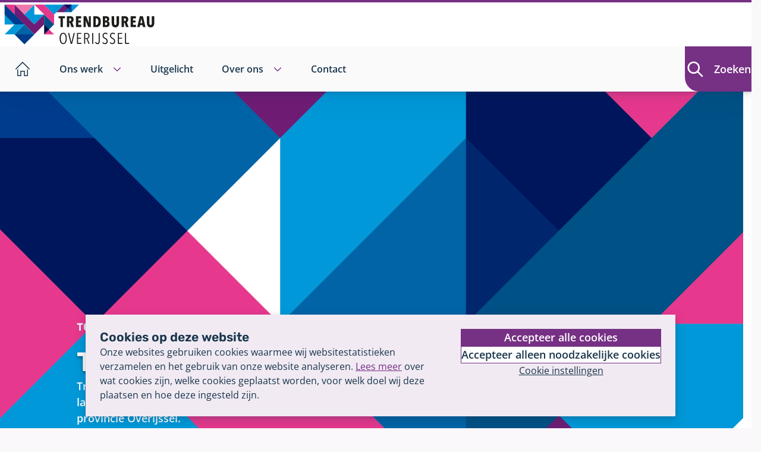

--- FILE ---
content_type: text/html; charset=utf-8
request_url: https://trendbureauoverijssel.nl/
body_size: 27644
content:
<!DOCTYPE html>
<html lang="nl">
<head>
    <meta charset="UTF-8">
    <meta name="viewport" content="width=device-width, initial-scale=1.0, viewport-fit=cover">
    <title>Trendbureau Overijssel - Trendbureau Overijssel</title>
    
    <link rel="icon" sizes="32x32" href="/assets/favicons/trendbureau-favicon.ico">
    <link rel="icon" type="image/svg+xml" href="/assets/favicons/trendbureau-favicon.svg">
    <link rel="apple-touch-icon" href="/assets/favicons/trendbureau-apple-touch-icon.png">
    <link rel="manifest" href="/assets/favicons/trendbureau-manifest.webmanifest">

            <meta name="description" content="Trendbureau Overijssel onderzoekt, bevraagt en speelt met toekomsten. We verkennen lange termijnontwikkelingen en versterken daarmee de toekomstgeletterdheid in de provincie Overijssel.">
        <meta name="robots" content="index, follow">
    <link rel="canonical" href="https://trendbureauoverijssel.nl/">

<meta property="og:title" content="Trendbureau Overijssel" />
<meta property="og:description" content="Trendbureau Overijssel onderzoekt, bevraagt en speelt met toekomsten. We verkennen lange termijnontwikkelingen en versterken daarmee de toekomstgeletterdheid in de provincie Overijssel." />
<meta property="og:type" content="website" />
<meta property="og:image" content="https://trendbureauoverijssel.nl/media/t22lybku/tbo_achtergrond_site_a-3500x3500.png?width=1200&height=630&rnd=133864251684630000" />
<meta property="og:url" content="https://trendbureauoverijssel.nl/" />
<meta name="twitter:card" content="summary" />
<meta name="twitter:title" content="Trendbureau Overijssel" />
<meta name="twitter:description" content="Trendbureau Overijssel onderzoekt, bevraagt en speelt met toekomsten. We verkennen lange termijnontwikkelingen en versterken daarmee de toekomstgeletterdheid in de provincie Overijssel." />
<meta name="twitter:image" content="https://trendbureauoverijssel.nl/media/t22lybku/tbo_achtergrond_site_a-3500x3500.png?width=750&height=500&rnd=133864251684630000" /><meta http-equiv="Content-Type" content="text/html; charset=utf-8">


    <meta name="pageID" content="8OKntLRuYNvJ8_qHy6WLYfKX9VyATUNb_XRH_DXIInpBaqOemryN5hrkM3eGw0YRovvSVCpoAQSADl8dHzcjdA" />


    <style>.skip-to-content:focus{position:absolute;z-index:900;top:0;left:50%;inline-size:80%;padding-block:1.6rem;padding-inline:2.4rem;background-color:var(--color-primary-100);color:var(--color-white);text-decoration:none;transform:translateX(-50%)}.breadcrumb-list{--current-item-color: #333;--item-color: var(--color-primary);--chevron-color: #333;--item-spacing: 0.8rem;display:flex;position:relative;min-inline-size:0;margin:0;padding:0;list-style:none}.breadcrumb-list__item{display:flex;position:relative;flex:0 0 auto;align-items:center;min-inline-size:0;margin-inline-end:var(--item-spacing)}.breadcrumb-list__item::before{display:block;position:absolute;top:0;left:0;flex:0 0 auto;block-size:2rem;inline-size:2rem;margin-block-start:var(--spacing-4);margin-inline-end:var(--spacing-12);border-radius:50%;background-color:var(--color-secondary-5);background-image:url("data:image/svg+xml,%3Csvg width='16' height='16' viewBox='0 0 16 16' fill='none' xmlns='http://www.w3.org/2000/svg'%3E%3Cpath fill-rule='evenodd' clip-rule='evenodd' d='M13.625 8C13.625 8.14732 13.5711 8.28861 13.4752 8.39278C13.3793 8.49695 13.2493 8.55548 13.1137 8.55548L4.12157 8.55548L7.33983 11.4255C7.43584 11.5298 7.48978 11.6713 7.48978 11.8188C7.48978 11.9663 7.43584 12.1078 7.33983 12.2121C7.24382 12.3164 7.11359 12.375 6.97781 12.375C6.84203 12.375 6.71181 12.3164 6.6158 12.2121L2.52522 8.39328C2.4776 8.34168 2.43982 8.28038 2.41405 8.2129C2.38827 8.14541 2.375 8.07306 2.375 8C2.375 7.92694 2.38827 7.85459 2.41405 7.7871C2.43982 7.71962 2.4776 7.65832 2.52522 7.60672L6.6158 3.7879C6.71181 3.6836 6.84203 3.625 6.97781 3.625C7.11359 3.625 7.24382 3.6836 7.33983 3.7879C7.43584 3.8922 7.48978 4.03367 7.48978 4.18118C7.48978 4.32869 7.43584 4.47015 7.33983 4.57446L4.12157 7.44452L13.1137 7.44452C13.2493 7.44452 13.3793 7.50305 13.4752 7.60722C13.5711 7.71139 13.625 7.85268 13.625 8Z' fill='%238A0F0F'/%3E%3C/svg%3E%0A");background-repeat:no-repeat;background-position:center;content:"";pointer-events:none}@media(min-width: 36em){.breadcrumb-list__item::before{content:none}}.breadcrumb-list__item:not(:nth-last-child(2)){display:none}@media(min-width: 36em){.breadcrumb-list__item:not(:nth-last-child(2)){display:flex}}@media(max-width: 575px){.breadcrumb-list__item:nth-last-child(2){flex:0 1 auto;align-items:flex-start}.breadcrumb-list__item:nth-last-child(2) a{white-space:normal}.breadcrumb-list__item:nth-last-child(2) .breadcrumb-list__item__separator{display:none}}.breadcrumb-list__item:last-child{flex:0 1 auto}.breadcrumb-list__item:last-child a{text-overflow:ellipsis;overflow:hidden}.breadcrumb-list__item a{padding-inline-start:calc(var(--spacing-20) + var(--spacing-12));color:var(--item-color);text-decoration:none;white-space:nowrap}@media(min-width: 36em){.breadcrumb-list__item a{padding-inline-start:0}}.breadcrumb-list__item a[aria-current=page]{color:var(--color-font-80)}.breadcrumb-list__item a:focus-visible,.breadcrumb-list__item button:focus-visible{outline:.2rem solid var(--focus-outline-color, var(--color-secondary-80));outline-offset:.2rem;transition:outline-offset .2s ease}.breadcrumb-list__item__separator{margin-inline-start:var(--item-spacing)}.breadcrumb-list__item--home .breadcrumb-list__item__icon{display:none;block-size:2rem;inline-size:2rem;margin-inline-start:0;fill:var(--color-font-100)}@media(min-width: 36em){.breadcrumb-list__item--home .breadcrumb-list__item__icon{display:block}}@media(min-width: 36em){.breadcrumb-list__item--home .breadcrumb-list__item__label{position:absolute;block-size:1px;inline-size:1px;padding:0;clip:rect(1px, 1px, 1px, 1px);border:0;overflow:hidden}}.breadcrumb-list__item--foldout{position:initial}.breadcrumb-list__item--foldout .overflow-menu{position:initial}.overflow-menu{position:relative}.overflow-menu__trigger{all:unset;cursor:pointer}.overflow-menu__trigger:focus-visible{outline:.2rem solid var(--focus-outline-color, var(--color-secondary-80));outline-offset:.2rem;transition:outline-offset .2s ease}.overflow-menu__trigger[aria-expanded=true]~.overflow-menu__list{display:flex}.overflow-menu__list{display:none;position:absolute;top:calc(100% + 2.4rem);left:0;gap:var(--spacing-16);flex-direction:column;margin:0;padding:0;padding:var(--spacing-24);list-style-type:none;border:.1rem solid var(--color-primary-30);background-color:var(--color-white)}.overflow-menu__list::before,.overflow-menu__list::after{position:absolute;content:"";clip-path:polygon(50% 0, 100% 100%, 0 100%)}.overflow-menu__list::before{top:-1.2rem;left:3.6rem;block-size:1.2rem;inline-size:2.2rem;background-color:var(--color-primary-30)}.overflow-menu__list::after{top:-1rem;left:3.8rem;block-size:1rem;inline-size:1.8rem;background-color:var(--color-white)}.overflow-menu__link{color:var(--color-font-100);text-decoration:none}.overflow-menu__link:hover{text-decoration:underline;text-underline-offset:.5rem;text-decoration-thickness:.1rem}.overflow-menu__link:focus-visible{text-decoration:underline;text-underline-offset:.5rem;text-decoration-thickness:.1rem;outline:.2rem solid var(--focus-outline-color, var(--color-secondary-80));outline-offset:.2rem;transition:outline-offset .2s ease}</style>
    <link href="/sc/6f35ad3f.d3b930d9.css.v639016155210157383" rel="stylesheet">
    <script async src="https://siteimproveanalytics.com/js/siteanalyze_6011273.js"></script>
</head>
<body class="theme-purple">
    <a href="#main" class="sr-only skip-to-content focusable">Direct naar hoofdinhoud</a>
    <div class="sr-only">
        <svg xmlns="http://www.w3.org/2000/svg" xmlns:xlink="http://www.w3.org/1999/xlink">
    <symbol id="icon-arrow-left" viewBox="0 0 24 24"><path fill-rule="evenodd" d="M21 12a.924.924 0 0 1-.24.628.789.789 0 0 1-.578.26H5.795l5.149 4.593a.93.93 0 0 1 .24.63.93.93 0 0 1-.24.628.786.786 0 0 1-.58.261.79.79 0 0 1-.579-.26L3.24 12.63a.954.954 0 0 1 0-1.258l6.545-6.111a.788.788 0 0 1 .58-.261.787.787 0 0 1 .579.26.93.93 0 0 1 .24.63.93.93 0 0 1-.24.63l-5.15 4.591h14.388a.788.788 0 0 1 .578.26A.93.93 0 0 1 21 12Z" clip-rule="evenodd"/></symbol>
    <symbol id="icon-arrow-right" viewBox="0 0 24 24"><path fill-rule="evenodd" clip-rule="evenodd" d="M3 12c0-.236.086-.462.24-.628a.787.787 0 0 1 .578-.26h14.387l-5.149-4.593a.93.93 0 0 1-.24-.63.93.93 0 0 1 .24-.628.787.787 0 0 1 .58-.261c.217 0 .425.094.579.26l6.545 6.11a.954.954 0 0 1 0 1.258l-6.545 6.111a.788.788 0 0 1-.58.261.788.788 0 0 1-.579-.26.93.93 0 0 1-.24-.63.93.93 0 0 1 .24-.63l5.15-4.591H3.818a.787.787 0 0 1-.578-.26A.93.93 0 0 1 3 12Z"/></symbol>
    <symbol id="icon-calendar-add" viewBox="0 0 24 25"><path d="M22.453 10.767h-1.12V20.5H2.667V5.833h2V4.5H2.5a1.186 1.186 0 0 0-1.167 1.207v14.92A1.187 1.187 0 0 0 2.5 21.833h19a1.188 1.188 0 0 0 1.167-1.206v-9.874l-.214.014Z"/><path d="M5.333 9.833h1.334v1.334H5.333V9.833ZM9.333 9.833h1.334v1.334H9.333V9.833ZM5.333 13.167h1.334V14.5H5.333v-1.333ZM9.333 13.167h1.334V14.5H9.333v-1.333ZM13.333 13.167h1.334V14.5h-1.334v-1.333ZM17.333 13.167h1.334V14.5h-1.334v-1.333ZM5.333 16.5h1.334v1.333H5.333V16.5ZM9.333 16.5h1.334v1.333H9.333V16.5ZM13.333 16.5h1.334v1.333h-1.334V16.5ZM17.333 16.5h1.334v1.333h-1.334V16.5ZM6.667 7.167a.667.667 0 0 0 .666-.667v-4A.667.667 0 1 0 6 2.5v4a.667.667 0 0 0 .667.667Z"/><path fill-rule="evenodd" d="M18.236 8.898a.752.752 0 0 1-.566.269.752.752 0 0 1-.566-.269.989.989 0 0 1-.234-.648V6.3h-1.953a.989.989 0 0 1-.649-.234A.752.752 0 0 1 14 5.5c0-.212.097-.416.268-.566a.989.989 0 0 1 .649-.234h1.953V2.75c0-.243.084-.476.234-.648a.752.752 0 0 1 .566-.269c.212 0 .416.097.566.269.15.172.234.405.234.648V4.7h1.947c.243 0 .476.084.648.234.172.15.268.354.268.566a.752.752 0 0 1-.268.566.988.988 0 0 1-.648.234H18.47v1.95a.989.989 0 0 1-.234.648Z" clip-rule="evenodd"/></symbol>
    <symbol id="icon-calendar" viewBox="0 0 24 24"><path d="M21.5 4h-2.167v1.333h2V20H2.667V5.333h2V4H2.5a1.186 1.186 0 0 0-1.167 1.207v14.92A1.187 1.187 0 0 0 2.5 21.333h19a1.188 1.188 0 0 0 1.167-1.206V5.207A1.188 1.188 0 0 0 21.5 4Z"/><path d="M5.333 9.333h1.334v1.334H5.333V9.333ZM9.333 9.333h1.334v1.334H9.333V9.333ZM13.333 9.333h1.334v1.334h-1.334V9.333ZM17.333 9.333h1.334v1.334h-1.334V9.333ZM5.333 12.667h1.334V14H5.333v-1.333ZM9.333 12.667h1.334V14H9.333v-1.333ZM13.333 12.667h1.334V14h-1.334v-1.333ZM17.333 12.667h1.334V14h-1.334v-1.333ZM5.333 16h1.334v1.333H5.333V16ZM9.333 16h1.334v1.333H9.333V16ZM13.333 16h1.334v1.333h-1.334V16ZM17.333 16h1.334v1.333h-1.334V16ZM6.667 6.667A.667.667 0 0 0 7.333 6V2A.667.667 0 1 0 6 2v4a.667.667 0 0 0 .667.667ZM17.333 6.667A.667.667 0 0 0 18 6V2a.667.667 0 0 0-1.333 0v4a.667.667 0 0 0 .666.667ZM8.667 4h6.666v1.333H8.667V4Z"/></symbol>
    <symbol id="icon-chevron-down" viewBox="0 0 24 24"><path fill-rule="evenodd" clip-rule="evenodd" d="M3.293 8.293a1 1 0 0 1 1.414 0L12 15.586l7.293-7.293a1 1 0 1 1 1.414 1.414l-8 8a1 1 0 0 1-1.414 0l-8-8a1 1 0 0 1 0-1.414Z"/></symbol>
    <symbol id="icon-chevron-right" viewBox="0 0 24 24"><path fill-rule="evenodd" clip-rule="evenodd" d="M8.293 20.707a1 1 0 0 1 0-1.414L15.586 12 8.293 4.707a1 1 0 0 1 1.414-1.414l8 8a1 1 0 0 1 0 1.414l-8 8a1 1 0 0 1-1.414 0Z"/></symbol>
    <symbol id="icon-chevron-up" viewBox="0 0 24 24"><path fill-rule="evenodd" clip-rule="evenodd" d="M20.707 15.707a1 1 0 0 1-1.414 0L12 8.414l-7.293 7.293a1 1 0 0 1-1.414-1.414l8-8a1 1 0 0 1 1.414 0l8 8a1 1 0 0 1 0 1.414Z"/></symbol>
    <symbol id="icon-clock" viewBox="0 0 24 24"><path d="M12.727 4.477h-1.5v8.348l5.42 2.576.644-1.355-4.564-2.168V4.477Z"/><path d="M12 .75C5.787.75.75 5.787.75 12S5.787 23.25 12 23.25 23.25 18.213 23.25 12 18.213.75 12 .75Zm0 21c-5.385 0-9.75-4.365-9.75-9.75S6.615 2.25 12 2.25s9.75 4.365 9.75 9.75-4.365 9.75-9.75 9.75Z"/></symbol>
    <symbol id="icon-contract" viewBox="0 0 24 24"><path d="M5.333 5.467H16v1.066H5.333V5.467Zm0 5.333h5.391v1.067h-5.39V10.8Zm10.252-2.667H5.333V9.2h9.186l1.066-1.067ZM8.53 19.381a1.646 1.646 0 0 0 1.463.55h5.202a.467.467 0 0 0 0-.934H9.992c-.607-.01-.5-.538-.414-.701a2.64 2.64 0 0 0 .258-.61.789.789 0 0 0-.41-.881 1.266 1.266 0 0 0-1.494.344c-.23.237-.548.599-.853.951.188-.74.433-1.688.673-2.613a.877.877 0 0 0-.503-1.084.95.95 0 0 0-1.184.528c-.288.554-2.568 4.375-2.59 4.414a.467.467 0 1 0 .801.478c.085-.143 1.905-3.192 2.48-4.21-.433 1.667-.909 3.522-.937 3.688a.58.58 0 0 0 .272.646.613.613 0 0 0 .737-.149c.084-.076.241-.257.638-.717.37-.435.748-.862 1.135-1.281.146-.153.234-.085.148.065a1.528 1.528 0 0 0-.22 1.516Z"/><path d="M18.667 14.463v6.87h-16V2.667h16v3.328l.886-.886c.137-.135.287-.256.447-.36V2a.666.666 0 0 0-.667-.667H2A.667.667 0 0 0 1.333 2v20a.666.666 0 0 0 .667.667h17.333A.666.666 0 0 0 20 22v-7.715a1.94 1.94 0 0 1-1.333.178Z"/><path d="m22.752 7.907-.349-.348a1.266 1.266 0 0 0-.073-1.616 1.304 1.304 0 0 0-1.833.108l-8.35 8.349-.558 2.095a.155.155 0 0 0 .112.2.156.156 0 0 0 .085-.004l2.087-.565 7.795-7.795.33.33a.247.247 0 0 1 0 .35l-3.279 3.278a.533.533 0 1 0 .755.754l3.278-3.278a1.315 1.315 0 0 0 0-1.858Z"/></symbol>
    <symbol id="icon-download" viewBox="0 0 24 24"><path d="M20.667 20.667H3.333a.667.667 0 1 0 0 1.333h17.334a.667.667 0 1 0 0-1.333ZM12 19.653l7.073-7.073a.667.667 0 0 0-.94-.94l-5.466 5.46V3.333a.667.667 0 0 0-1.334 0V17.1l-5.46-5.46a.666.666 0 1 0-.94.94L12 19.653Z"/></symbol>
    <symbol id="icon-envelope" viewBox="0 0 24 24"><path d="M21.333 4H2.667a1.333 1.333 0 0 0-1.334 1.333v13.334A1.333 1.333 0 0 0 2.667 20h18.666a1.334 1.334 0 0 0 1.334-1.333V5.333A1.334 1.334 0 0 0 21.333 4Zm-1.026 14.667H3.773L8.44 13.84l-.96-.927-4.813 4.98V6.347l8.286 8.246a1.333 1.333 0 0 0 1.88 0l8.5-8.453v11.667L16.427 12.9l-.94.94 4.82 4.827ZM3.54 5.333h16.713l-8.36 8.314L3.54 5.333Z"/></symbol>
    <symbol id="icon-external" viewBox="0 0 25 24"><path d="M8.671 5a.92.92 0 0 0 0 1.84h8.19L6.293 17.407a.92.92 0 1 0 1.3 1.3L18.16 8.137v8.19a.92.92 0 0 0 1.839 0V5.92a.919.919 0 0 0-.387-.748.932.932 0 0 0-.471-.172H8.672Z"/></symbol>
    <symbol id="icon-facebook" viewBox="0 0 24 24">
        <path d="M13.352 24V13.07h3.808l.566-4.28h-4.373V6.066c0-1.235.355-2.08 2.185-2.08h2.32V.17A31.755 31.755 0 0 0 14.46 0c-3.366 0-5.677 1.99-5.677 5.642v3.14H5v4.28h3.791V24h4.561Z"/>
    </symbol>
    <symbol id="icon-file" viewBox="0 0 32 32"><path d="M19.458 3.556H6.96a1.671 1.671 0 0 0-1.627 1.697v21.494a1.671 1.671 0 0 0 1.627 1.697h18.08a1.67 1.67 0 0 0 1.627-1.697V10.595l-7.21-7.04Zm-.267 2.213 5.333 5.244h-5.333V5.77ZM7.111 26.667V5.333h10.667v7.111h7.11v14.223H7.112Z"/></symbol>
    <symbol id="icon-flickr" viewBox="0 0 32 32">
        <path d="M21.77 8.895C20.6413 8.89502 19.5288 9.16452 18.5252 9.6811C17.5217 10.1977 16.6559 10.9464 16 11.865C15.3441 10.9464 14.4783 10.1977 13.4747 9.6811C12.4712 9.16452 11.3587 8.89502 10.23 8.895C9.29692 8.89487 8.37296 9.07856 7.51088 9.43557C6.6488 9.79259 5.8655 10.3159 5.20571 10.9757C4.54593 11.6355 4.02258 12.4188 3.66557 13.2809C3.30856 14.143 3.12487 15.0669 3.125 16C3.12487 16.9331 3.30856 17.857 3.66557 18.7191C4.02258 19.5812 4.54593 20.3645 5.20571 21.0243C5.8655 21.6841 6.6488 22.2074 7.51088 22.5644C8.37296 22.9214 9.29692 23.1051 10.23 23.105C12.61 23.105 14.71 21.93 16 20.135C16.656 21.0535 17.5218 21.8021 18.5254 22.3187C19.5289 22.8353 20.6413 23.1048 21.77 23.105C23.6544 23.105 25.4615 22.3564 26.794 21.024C28.1264 19.6916 28.875 17.8844 28.875 16C28.875 14.1156 28.1264 12.3085 26.794 10.976C25.4615 9.64356 23.6544 8.895 21.77 8.895ZM21.77 21.822C20.2266 21.8209 18.7466 21.2075 17.6551 20.1163C16.5635 19.0251 15.9496 17.5454 15.948 16.002C15.9485 14.4581 16.5617 12.9776 17.6529 11.8855C18.7441 10.7933 20.2241 10.1789 21.768 10.177C23.3125 10.1778 24.7935 10.7916 25.8857 11.8836C26.9779 12.9756 27.5919 14.4565 27.593 16.001C27.5914 17.545 26.9772 19.0252 25.8853 20.1167C24.7934 21.2083 23.3129 21.8219 21.769 21.823L21.77 21.822Z"/>
    </symbol>
    <symbol id="icon-hamburger" viewBox="0 0 20 20"><path fill-rule="evenodd" d="M.833 4.167c0-.46.316-.834.706-.834h16.923c.389 0 .705.373.705.834 0 .46-.316.833-.705.833H1.538c-.389 0-.705-.373-.705-.833ZM.833 10c0-.46.316-.833.706-.833h16.923c.389 0 .705.373.705.833 0 .46-.316.833-.705.833H1.538c-.389 0-.705-.373-.705-.833ZM.833 15.833c0-.46.316-.833.706-.833h16.923c.389 0 .705.373.705.833 0 .46-.316.834-.705.834H1.538c-.389 0-.705-.373-.705-.834Z" clip-rule="evenodd"/></symbol>
    <symbol id="icon-hat" viewBox="0 0 24 24"><path d="M17.25 16.436 12 19.39l-5.25-2.954v-3.12l-1.5-.833v4.83L12 21.11l6.75-3.796v-4.831l-1.5.833v3.12Z"/><path d="M12 2.155 1.5 7.6v1.3L12 14.733l9-5v4.142h1.5V7.6L12 2.155Zm7.5 6.695-1.5.834-6 3.333-6-3.333-1.5-.834-1.04-.577L12 3.845l8.54 4.428-1.04.577Z"/></symbol>
    <symbol id="icon-house" viewBox="0 0 28 29"><path d="M26.219 13.948 14.552 2.28a.778.778 0 0 0-1.096 0L1.789 13.948a.778.778 0 0 0 1.097 1.096L14 3.93l11.114 11.122a.778.778 0 0 0 1.097-1.096l.008-.008Z"/><path d="M21.778 25.389h-3.89V17.61h-7.777v7.778H6.222v-10.89l-1.555 1.556v9.334a1.555 1.555 0 0 0 1.555 1.555h5.445v-7.777h4.666v7.777h5.445a1.555 1.555 0 0 0 1.555-1.555v-9.52l-1.555-1.556V25.39Z"/></symbol>
    <symbol id="icon-instagram" viewBox="0 0 24 24"><path fill-rule="evenodd" clip-rule="evenodd" d="M7.465 1.066C8.638 1.012 9.012 1 12 1c2.988 0 3.362.013 4.534.066 1.172.053 1.972.24 2.672.511.733.277 1.398.71 1.948 1.27.56.549.992 1.213 1.268 1.947.272.7.458 1.5.512 2.67C22.988 8.639 23 9.013 23 12c0 2.988-.013 3.362-.066 4.535-.053 1.17-.24 1.97-.512 2.67a5.396 5.396 0 0 1-1.268 1.949c-.55.56-1.215.992-1.948 1.268-.7.272-1.5.458-2.67.512-1.174.054-1.548.066-4.536.066-2.988 0-3.362-.013-4.535-.066-1.17-.053-1.97-.24-2.67-.512a5.396 5.396 0 0 1-1.949-1.268 5.392 5.392 0 0 1-1.269-1.948c-.271-.7-.457-1.5-.511-2.67C1.012 15.361 1 14.987 1 12c0-2.988.013-3.362.066-4.534.053-1.172.24-1.972.511-2.672a5.396 5.396 0 0 1 1.27-1.948 5.392 5.392 0 0 1 1.947-1.269c.7-.271 1.5-.457 2.67-.511h.001Zm8.98 1.98c-1.16-.053-1.508-.064-4.445-.064-2.937 0-3.285.011-4.445.064-1.073.049-1.655.228-2.043.379-.513.2-.88.437-1.265.822a3.412 3.412 0 0 0-.822 1.265c-.151.388-.33.97-.379 2.043-.053 1.16-.064 1.508-.064 4.445 0 2.937.011 3.285.064 4.445.049 1.073.228 1.655.379 2.043.176.477.457.91.822 1.265.355.365.788.646 1.265.822.388.151.97.33 2.043.379 1.16.053 1.507.064 4.445.064 2.938 0 3.285-.011 4.445-.064 1.073-.049 1.655-.228 2.043-.379.513-.2.88-.437 1.265-.822.365-.355.646-.788.822-1.265.151-.388.33-.97.379-2.043.053-1.16.064-1.508.064-4.445 0-2.937-.011-3.285-.064-4.445-.049-1.073-.228-1.655-.379-2.043-.2-.513-.437-.88-.822-1.265a3.413 3.413 0 0 0-1.265-.822c-.388-.151-.97-.33-2.043-.379Zm-5.85 12.345a3.67 3.67 0 1 0 2.641-6.846 3.67 3.67 0 0 0-2.641 6.846ZM8.002 8.002a5.654 5.654 0 1 1 7.996 7.996 5.654 5.654 0 0 1-7.996-7.996Zm10.906-.814a1.336 1.336 0 1 0-1.834-1.944 1.336 1.336 0 0 0 1.834 1.944Z"/></symbol>
    <symbol id="icon-linkedin" viewBox="0 0 24 24"><path fill-rule="evenodd" clip-rule="evenodd" d="M9.429 8.969h3.714v1.85c.535-1.064 1.907-2.02 3.968-2.02 3.951 0 4.889 2.118 4.889 6.004V22h-4v-6.312c0-2.213-.535-3.461-1.897-3.461-1.889 0-2.674 1.345-2.674 3.46V22h-4V8.969ZM2.57 21.83h4V8.799h-4V21.83ZM7.143 4.55a2.53 2.53 0 0 1-.753 1.802 2.59 2.59 0 0 1-3.638.001A2.548 2.548 0 0 1 2 4.55c0-.677.27-1.325.753-1.803a2.583 2.583 0 0 1 3.637 0c.482.478.753 1.126.753 1.803Z"/></symbol>
    <symbol id="icon-location" viewBox="0 0 24 24"><path d="M11.903 5.98a3 3 0 1 0 0 6 3 3 0 0 0 0-6Zm0 4.5a1.5 1.5 0 1 1 0-3 1.5 1.5 0 0 1 0 3Z"/><path d="M17.668 3.212A8.153 8.153 0 0 0 5.072 13.426l5.667 8.7a1.389 1.389 0 0 0 2.327 0l5.668-8.7a8.153 8.153 0 0 0-1.067-10.214Zm-.191 9.395-5.574 8.558-5.575-8.558a6.683 6.683 0 0 1 .87-8.335 6.653 6.653 0 0 1 9.409 0 6.683 6.683 0 0 1 .87 8.335Z"/></symbol>
    <symbol id="icon-mail" viewBox="0 0 24 24"><path d="M21.333 4H2.667a1.333 1.333 0 0 0-1.334 1.333v13.334A1.333 1.333 0 0 0 2.667 20h18.666a1.333 1.333 0 0 0 1.334-1.333V5.333A1.333 1.333 0 0 0 21.333 4Zm-1.026 14.667H3.773L8.44 13.84l-.96-.927-4.813 4.98V6.347l8.286 8.246a1.333 1.333 0 0 0 1.88 0l8.5-8.453v11.667L16.427 12.9l-.94.94 4.82 4.827ZM3.54 5.333h16.713l-8.36 8.314L3.54 5.333Z"/></symbol>
    <symbol id="icon-mobile-phone" viewBox="0 0 24 24"><path fill-rule="evenodd" d="M8 3a1 1 0 0 0-1 1v16a1 1 0 0 0 1 1h8a1 1 0 0 0 1-1V4a1 1 0 0 0-1-1H8ZM5 4a3 3 0 0 1 3-3h8a3 3 0 0 1 3 3v16a3 3 0 0 1-3 3H8a3 3 0 0 1-3-3V4Z" clip-rule="evenodd"/><path fill-rule="evenodd" d="M10.95 18a1 1 0 0 1 1-1h.1a1 1 0 0 1 0 2h-.1a1 1 0 0 1-1-1Z" clip-rule="evenodd"/></symbol>
    <symbol id="icon-money" viewBox="0 0 20 20"><path d="M12 16.111a.555.555 0 0 0-.555-.556H8.11a.556.556 0 0 0 0 1.112h3.334A.556.556 0 0 0 12 16.11ZM12.522 13.333H9.19a.555.555 0 1 0 0 1.111h3.333a.555.555 0 1 0 0-1.11ZM12.222 17.778H8.89a.556.556 0 0 0 0 1.11h3.333a.556.556 0 1 0 0-1.11ZM18.167 17.778h-3.89a.556.556 0 0 0 0 1.11h3.89a.556.556 0 1 0 0-1.11ZM18.722 15.556h-3.889a.555.555 0 1 0 0 1.11h3.89a.556.556 0 0 0 0-1.11Z"/><path d="M18.744 14.444a15.554 15.554 0 0 0-1.566-5.622 11.244 11.244 0 0 0-3.511-3.983L15 1.9a.555.555 0 0 0-.039-.556.556.556 0 0 0-.444-.233H5.444a.555.555 0 0 0-.505.789l1.36 2.95a11.295 11.295 0 0 0-3.488 3.972c-1.194 2.222-1.567 4.94-1.667 6.822A2 2 0 0 0 1.7 17.15a2.106 2.106 0 0 0 1.522.594h3.445v-1.077h-3.49a.93.93 0 0 1-.869-.605.9.9 0 0 1-.052-.368c.077-1.45.383-4.21 1.533-6.36a10 10 0 0 1 3.478-3.778h.555c-.376.52-.723 1.062-1.039 1.622a12.655 12.655 0 0 0-.816 1.855l.76.511c.226-.663.502-1.308.829-1.927.4-.721.855-1.41 1.36-2.061h.556c.373.89.636 1.823.784 2.777.12.709.18 1.426.177 2.145l.878-.617a13.43 13.43 0 0 0-.178-1.667 13.794 13.794 0 0 0-.71-2.638h.432l.506-1.112H7.34L6.31 2.222h7.339l-1.389 3.04c.238.127.466.271.683.432a10.35 10.35 0 0 1 3.256 3.65c.78 1.6 1.263 3.328 1.428 5.1h1.116Z"/></symbol>
    <symbol id="icon-pause" viewBox="0 0 25 24">
        <path d="M6.58984 3C5.89365 3 5.22597 3.27656 4.73369 3.76884C4.24141 4.26113 3.96484 4.92881 3.96484 5.625V18.375C3.96484 19.824 5.14084 21 6.58984 21H8.83984C9.53604 21 10.2037 20.7234 10.696 20.2312C11.1883 19.7389 11.4648 19.0712 11.4648 18.375V5.625C11.4648 4.92881 11.1883 4.26113 10.696 3.76884C10.2037 3.27656 9.53604 3 8.83984 3H6.58984ZM17.0898 3C16.3937 3 15.726 3.27656 15.2337 3.76884C14.7414 4.26113 14.4648 4.92881 14.4648 5.625V18.375C14.4648 19.824 15.6408 21 17.0898 21H19.3398C20.036 21 20.7037 20.7234 21.196 20.2312C21.6883 19.7389 21.9648 19.0712 21.9648 18.375V5.625C21.9648 4.92881 21.6883 4.26113 21.196 3.76884C20.7037 3.27656 20.036 3 19.3398 3H17.0898Z"/>
    </symbol>
    <symbol id="icon-person" viewBox="0 0 24 24"><path d="M12.5 4a4.167 4.167 0 1 0 0 8.333A4.167 4.167 0 0 0 12.5 4Zm0 6.667a2.5 2.5 0 1 1 0-5 2.5 2.5 0 0 1 0 5Zm7.5 9.166V19a5.834 5.834 0 0 0-5.833-5.833h-3.334A5.833 5.833 0 0 0 5 19v.833h1.667V19a4.167 4.167 0 0 1 4.166-4.167h3.334A4.167 4.167 0 0 1 18.333 19v.833H20Z"/></symbol>
    <symbol id="icon-phone"><path d="M18.012 23c-.215 0-.428-.025-.637-.072a21.44 21.44 0 0 1-10.583-5.697A21.435 21.435 0 0 1 1.062 6.65c-.103-.501-.077-1.02.073-1.509.15-.488.421-.928.787-1.278l2.546-2.507a1.269 1.269 0 0 1 .981-.352c.185.02.364.081.523.179.16.098.296.23.4.388l3.184 4.812a1.06 1.06 0 0 1-.07 1.237L7.888 9.573a12.335 12.335 0 0 0 2.655 3.836 12.251 12.251 0 0 0 3.865 2.663l1.98-1.608a1.03 1.03 0 0 1 1.184-.079l4.807 3.178c.165.1.306.238.412.402a1.32 1.32 0 0 1-.15 1.623l-2.484 2.513a3.013 3.013 0 0 1-.985.669 2.962 2.962 0 0 1-1.16.23ZM5.347 2.294 2.8 4.8a1.66 1.66 0 0 0-.44.716 1.69 1.69 0 0 0-.037.846A20.12 20.12 0 0 0 7.677 16.3a20.168 20.168 0 0 0 9.959 5.359c.283.06.577.048.855-.036.278-.084.531-.238.737-.446l2.483-2.514-4.642-3.066-2.126 1.731a.63.63 0 0 1-.586.111 12.745 12.745 0 0 1-4.687-3.093 12.709 12.709 0 0 1-3.1-4.688.665.665 0 0 1 .152-.618l1.72-2.104-3.095-4.642Z"/></symbol>
    <symbol id="icon-play-outline" viewBox="0 0 24 24">
        <path d="M8.617 4.596A.75.75 0 0 0 7.5 5.25v13.5a.75.75 0 0 0 1.117.654l12-6.75a.75.75 0 0 0 0-1.306l-12-6.752ZM6 5.25a2.25 2.25 0 0 1 3.352-1.96l12 6.75a2.25 2.25 0 0 1 0 3.922l-12 6.75A2.25 2.25 0 0 1 6 18.75V5.25Z"/>
    </symbol>
    <symbol id="icon-play" viewBox="0 0 24 24"><path d="M5 5.274c0-1.707 1.826-2.792 3.325-1.977l12.362 6.726c1.566.853 1.566 3.101 0 3.953L8.325 20.702C6.826 21.518 5 20.432 5 18.726V5.274Z"/></symbol>
    <symbol id="icon-quote" viewBox="0 0 19 16"><path d="M18.704 1.512c-1.717 1.307-2.95 2.557-3.696 3.752-.71 1.157-1.064 2.445-1.064 3.864.485-.299 1.045-.448 1.68-.448.859 0 1.55.299 2.072.896.56.56.84 1.288.84 2.184 0 1.008-.355 1.83-1.064 2.464-.672.635-1.587.952-2.744.952-2.65 0-3.976-1.755-3.976-5.264 0-.933.112-1.792.336-2.576a8.312 8.312 0 0 1 1.064-2.352c.523-.784 1.213-1.568 2.072-2.352.859-.821 1.923-1.699 3.192-2.632l1.288 1.512Zm-10.752 0c-1.717 1.307-2.95 2.557-3.696 3.752-.71 1.157-1.064 2.445-1.064 3.864.485-.299 1.045-.448 1.68-.448.859 0 1.55.299 2.072.896.56.56.84 1.288.84 2.184 0 1.008-.355 1.83-1.064 2.464-.672.635-1.587.952-2.744.952C1.326 15.176 0 13.421 0 9.912c0-.933.112-1.792.336-2.576A8.31 8.31 0 0 1 1.4 4.984c.523-.784 1.213-1.568 2.072-2.352C4.331 1.811 5.395.933 6.664 0l1.288 1.512Z"/></symbol>
    <symbol id="icon-resize-down"><path d="M21.333 10H14.94l6.167-6.167a.667.667 0 0 0-.94-.94L14 9.06V2.667a.666.666 0 1 0-1.333 0v8.666h8.666a.667.667 0 1 0 0-1.333ZM2.667 12.667a.667.667 0 1 0 0 1.333H9.06l-6.173 6.167a.667.667 0 1 0 .94.94L10 14.94v6.393a.667.667 0 1 0 1.333 0v-8.666H2.667Z"/></symbol>
    <symbol id="icon-resize-up"><path d="M12.667 2.667a.667.667 0 1 0 0 1.333h6.393l-6.167 6.167a.668.668 0 0 0 .46 1.172.666.666 0 0 0 .48-.232L20 4.94v6.393a.667.667 0 1 0 1.333 0V2.667h-8.666ZM2.667 12.667a.667.667 0 1 1 1.333 0v6.393l6.167-6.167a.667.667 0 1 1 .94.94L4.94 20h6.393a.666.666 0 1 1 0 1.333H2.667v-8.666Z"/></symbol>
    <symbol id="icon-search" viewBox="0 0 32 33"><path fill-rule="evenodd" d="m22.101 20.698 7.173 7.174a1.345 1.345 0 1 1-1.902 1.901L20.198 22.6a10.667 10.667 0 1 1 1.902-1.902h.001Zm-8.433 1.468a8 8 0 1 0 0-16 8 8 0 0 0 0 16Z" clip-rule="evenodd"/></symbol>
    <symbol id="icon-star" viewBox="0 0 24 24"><path d="M18.127 22.667a1.48 1.48 0 0 1-.827-.254l-4.973-3.333a.147.147 0 0 0-.167 0l-4.973 3.333a1.48 1.48 0 0 1-2.254-1.606l1.634-5.76a.153.153 0 0 0-.054-.16l-4.706-3.7a1.48 1.48 0 0 1 .86-2.667l6-.227a.153.153 0 0 0 .133-.1l2.067-5.62a1.48 1.48 0 0 1 2.78 0l2.066 5.62a.154.154 0 0 0 .134.1l6 .227a1.48 1.48 0 0 1 .86 2.667L18 14.887a.147.147 0 0 0-.053.16l1.633 5.76a1.487 1.487 0 0 1-1.453 1.86Zm-5.88-4.947c.295.009.58.107.82.28l4.973 3.333a.146.146 0 0 0 .23-.074.147.147 0 0 0-.003-.092l-1.634-5.76a1.474 1.474 0 0 1 .514-1.567l4.706-3.7a.147.147 0 0 0-.086-.267l-6-.226a1.48 1.48 0 0 1-1.334-.974l-2.066-5.62a.147.147 0 0 0-.28 0L10.04 8.667a1.48 1.48 0 0 1-1.333.973l-6 .227a.147.147 0 0 0-.087.266l4.713 3.707a1.48 1.48 0 0 1 .514 1.567l-1.627 5.76a.14.14 0 0 0 .053.16.134.134 0 0 0 .174 0l4.973-3.334a1.48 1.48 0 0 1 .82-.246l.007-.027Z"/></symbol>
    <symbol id="icon-stay-informed" viewBox="0 0 24 25"><path d="M14.25 18.5H3L2.998 7.18l8.575 5.937a.75.75 0 0 0 .854 0L21 7.182V14h1.5V6.5A1.502 1.502 0 0 0 21 5H3a1.502 1.502 0 0 0-1.5 1.5v12A1.502 1.502 0 0 0 3 20h11.25v-1.5Zm5.1-12L12 11.588 4.65 6.5h14.7Z"/><path d="M19.5 21.5a3 3 0 1 0 0-6 3 3 0 0 0 0 6Z"/></symbol>
    <symbol id="icon-suitcase" viewBox="0 0 24 24"><path d="M21.333 18.667H2.667v-4.454a4.733 4.733 0 0 1-1.334-.953v5.407A1.333 1.333 0 0 0 2.667 20h18.666a1.334 1.334 0 0 0 1.334-1.333V13.26a4.494 4.494 0 0 1-1.334.947v4.46Z"/><path d="M16.667 14.933a.667.667 0 0 0 .666-.666v-3.64H16V12H9.333v1.333H16v.934a.666.666 0 0 0 .667.666Z"/><path d="M22 4h-6V2.92a1.613 1.613 0 0 0-1.633-1.587H9.633A1.613 1.613 0 0 0 8 2.92V4H2a.667.667 0 0 0-.667.667V10a3.334 3.334 0 0 0 3.334 3.333h2v.934a.667.667 0 1 0 1.333 0v-3.64H6.667V12h-2a2 2 0 0 1-2-2V5.333h18.666V10a2 2 0 0 1-2 2h-.666v1.333h.666A3.334 3.334 0 0 0 22.667 10V4.667A.667.667 0 0 0 22 4Zm-7.333 0H9.333V2.953a.3.3 0 0 1 .3-.286h4.74a.287.287 0 0 1 .294.28V4Z"/></symbol>
    <symbol id="icon-swipe-horizontal" viewBox="0 0 41 40"><path d="M31.95 21.01a11.378 11.378 0 0 0-5.725-3.197 21.637 21.637 0 0 0-4.892-.65v-4.424a2.84 2.84 0 0 0-.894-1.972 2.83 2.83 0 0 0-2.022-.766 2.83 2.83 0 0 0-2.023.766 2.84 2.84 0 0 0-.894 1.972v8.346l-1.333-1.319a3.14 3.14 0 0 0-4.4 0 3.063 3.063 0 0 0-.933 2.195 3.007 3.007 0 0 0 .833 2.137l3.883 4.607a9.633 9.633 0 0 0 1.192 3.338 8.443 8.443 0 0 0 1.667 2.12v1.602a.894.894 0 0 0 .833.902h11.591a.892.892 0 0 0 .833-.902v-2.253a10.701 10.701 0 0 0 2.5-6.977v-5.008a.835.835 0 0 0-.216-.517Zm-1.45 5.566a8.956 8.956 0 0 1-2.167 6.06.927.927 0 0 0-.333.6v1.803h-9.883v-1.235a.836.836 0 0 0-.367-.693 6.056 6.056 0 0 1-1.516-1.86c-.531-.901-.872-1.901-1-2.939a.835.835 0 0 0-.192-.492l-4.1-4.857a1.42 1.42 0 0 1 0-2.02 1.465 1.465 0 0 1 2.058 0l2.5 2.504v2.62l1.667-.834V12.739a1.185 1.185 0 0 1 1.25-1.069 1.182 1.182 0 0 1 1.25 1.069v9.848l1.666.359V18.84c.7.014 1.398.064 2.092.15v4.365l1.333.292v-4.465c.342.067.692.142 1.05.234.432.113.858.25 1.275.409v4.298l1.333.292v-3.981a9.22 9.22 0 0 1 2.084 1.444v4.698Z"/><path fill-rule="evenodd" d="M13 7.5c0-.196.072-.385.2-.524a.655.655 0 0 1 .482-.217h11.99L23.88 5.433a.775.775 0 0 1-.2-.525c0-.196.072-.385.2-.524a.656.656 0 0 1 .483-.217c.181 0 .355.078.483.217L27.8 6.976c.063.068.114.15.148.24a.796.796 0 0 1-.148.808l-2.954 2.592a.656.656 0 0 1-.483.217.656.656 0 0 1-.483-.217.775.775 0 0 1-.2-.524c0-.197.072-.386.2-.525l1.791-1.326h-11.99a.655.655 0 0 1-.481-.217.774.774 0 0 1-.2-.524Z" clip-rule="evenodd"/><path fill-rule="evenodd" d="M22.167 4.167a.775.775 0 0 1-.2.523.656.656 0 0 1-.482.217H9.495l1.791 1.327c.129.14.2.328.2.524a.775.775 0 0 1-.2.525.656.656 0 0 1-.482.217.656.656 0 0 1-.483-.217L7.367 4.69a.748.748 0 0 1-.148-.24.796.796 0 0 1 .148-.809l2.954-2.591a.656.656 0 0 1 .483-.218c.18 0 .354.078.482.218.129.139.2.327.2.524a.775.775 0 0 1-.2.524l-1.79 1.327h11.989c.18 0 .354.078.482.217s.2.327.2.524Z" clip-rule="evenodd"/></symbol>
    <symbol id="icon-tag" viewBox="0 0 24 24"><path d="M7.013 7.967a.953.953 0 1 0 0-1.907.953.953 0 0 0 0 1.907Z"/><path d="m21.287 12.8-9.734-9.733a1.334 1.334 0 0 0-.94-.4H4A1.333 1.333 0 0 0 2.667 4v6.613c.001.353.143.691.393.94l9.733 9.734a1.335 1.335 0 0 0 1.887 0l6.6-6.6a1.332 1.332 0 0 0 .007-1.887Zm-7.54 7.547L4 10.607V4h6.613l9.734 9.747-6.6 6.6Z"/></symbol>
    <symbol id="icon-times" viewBox="0 0 20 20"><path fill-rule="evenodd" d="M16.388 3.612a.952.952 0 0 1 0 1.347L4.959 16.388a.952.952 0 0 1-1.347-1.347L15.041 3.612a.952.952 0 0 1 1.347 0Z" clip-rule="evenodd"/><path fill-rule="evenodd" d="M3.612 3.612a.952.952 0 0 1 1.347 0l11.429 11.429a.952.952 0 0 1-1.347 1.347L3.612 4.959a.952.952 0 0 1 0-1.347Z" clip-rule="evenodd"/></symbol>
    <symbol id="icon-x" viewBox="0 0 24 24">
        <path d="M13.902 10.468 21.349 2h-1.765l-6.465 7.353L7.956 2H2l7.808 11.12L2 22h1.764l6.828-7.765L16.044 22H22l-8.098-11.532Zm-2.416 2.75-.792-1.108L4.4 3.3h2.71l5.08 7.11.792 1.107 6.603 9.242h-2.71l-5.39-7.542Z"/>
    </symbol>
    <symbol id="icon-whatsapp" viewBox="0 0 12 12"><path d="m1.002 11 .676-2.484a5 5 0 1 1 1.807 1.806L1.002 11Zm3.194-7.346a.48.48 0 0 0-.333.164c-.06.056-.094.106-.13.153-.185.24-.285.536-.283.839.001.245.065.484.165.707.204.45.541.928.986 1.37.106.107.211.214.324.314.551.485 1.209.836 1.92 1.022l.284.044c.093.005.185-.002.278-.006a.995.995 0 0 0 .417-.116c.065-.034.129-.07.191-.11l.063-.045c.067-.05.109-.086.165-.144a.574.574 0 0 0 .104-.151c.04-.082.079-.237.095-.367.011-.099.008-.152.006-.186-.002-.054-.046-.109-.095-.133l-.29-.13s-.436-.19-.701-.31a.249.249 0 0 0-.088-.021.241.241 0 0 0-.19.064V6.61c-.002 0-.035.029-.397.467a.175.175 0 0 1-.184.065.708.708 0 0 1-.096-.033l-.125-.054-.003-.002a3.005 3.005 0 0 1-.785-.5c-.063-.054-.122-.114-.181-.173a3.148 3.148 0 0 1-.51-.633l-.03-.048a.462.462 0 0 1-.051-.103c-.019-.073.03-.132.03-.132s.122-.133.179-.205c.047-.06.09-.122.131-.187.059-.095.077-.192.046-.268-.14-.341-.284-.682-.433-1.02-.03-.067-.117-.115-.197-.124a1.691 1.691 0 0 0-.282-.006Z"/></symbol>
    <symbol id="icon-youtube" viewBox="0 0 24 24"><path d="M23.5 6.507a2.786 2.786 0 0 0-.766-1.27 3.05 3.05 0 0 0-1.338-.742C19.518 4 11.994 4 11.994 4a76.623 76.623 0 0 0-9.39.47c-.502.14-.961.4-1.338.76-.37.356-.638.795-.778 1.276A29.09 29.09 0 0 0 0 12c-.012 1.841.151 3.68.488 5.494.137.479.404.916.775 1.269.371.353.833.608 1.341.743 1.903.494 9.39.494 9.39.494 3.14.036 6.28-.121 9.402-.47a3.05 3.05 0 0 0 1.338-.742 2.78 2.78 0 0 0 .765-1.27c.345-1.811.513-3.651.501-5.495.026-1.851-.142-3.7-.5-5.517v.001ZM9.602 15.424V8.577l6.26 3.424-6.26 3.423Z"/></symbol>
</svg>
    </div>
    <div class="main-container">
        <header class="navigation">
    <div class="navigation__top">
        <a href="/" class="navigation__logo">
                <img src="/media/elcklfal/tbo_logo_tbv_website_versievoortbo.svg" alt="Logo trendbureau overijssel"  width="267" height="74">
        </a>
    </div>
    <div class="navigation__bottom">
        <button class="main-nav-trigger" type="button" aria-expanded="false" aria-haspopup="true">
            <span class="main-nav-trigger__content main-nav-trigger__content--open">
                <svg class="main-nav-trigger__icon" aria-hidden="true">
                    <use xlink:href="#icon-hamburger" />
                </svg>
                <span class="main-nav-trigger__label">
                    Menu <span class="sr-only">Openen</span>
                </span>
            </span>
            <span class="main-nav-trigger__content main-nav-trigger__content--close">
                <svg class="main-nav-trigger__icon" aria-hidden="true">
                    <use xlink:href="#icon-times" />
                </svg>
                <span class="main-nav-trigger__label">
                    Sluit <span class="sr-only">Menu</span>
                </span>
            </span>
        </button>
        <nav class="main-nav-wrapper" aria-label="[Common_MainMenu]">
            <ul class="main-nav">
                <li class="main-nav__listitem main-nav__listitem--home">
                    <a class="main-nav__listitem__link" href="/">
                        <span class="sr-only-desktop">Home</span>
                        <svg aria-hidden="true">
                            <use xlink:href="#icon-house" />
                        </svg>
                    </a>
                </li>
                        <li class="main-nav__listitem main-nav__listitem--hassub">
                            <div class="main-nav__listitem__linkwrapper">
                                <a class="main-nav__listitem__link" href="/verkenningen/" aria-expanded="false" aria-haspopup="true">
                                    <span>Ons werk</span>
                                        <svg class="main-nav__listitem__linkwrapper__icon" aria-hidden="true">
                                            <use xlink:href="#icon-chevron-right" />
                                        </svg>
                                </a>
                                <button class="main-nav__listitem__subnav-trigger" type="button" aria-expanded="false">
                                    <span>Ons werk</span>
                                    <svg class="main-nav__listitem__linkwrapper__icon" aria-hidden="true">
                                        <use xlink:href="#icon-chevron-right" />
                                    </svg>
                                </button>
                            </div>
                                <div class="main-nav__submenu">
                                    <ul class="main-nav__submenu__list main-nav__submenu__list--2col">
                                        <li class="main-nav__submenu__back-item">
                                            <button type="button" class="menu-back-btn">
                                                <span class="menu-back-btn__icon-wrapper">
                                                    <svg class="menu-back-btn__icon" aria-hidden="true">
                                                        <use xlink:href="#icon-arrow-right" />
                                                    </svg>
                                                </span>
                                                <span class="menu-back-btn__label"><span class="sr-only">Terug naar</span>Ons werk</span>
                                            </button>
                                        </li>
                                        <li class="main-nav__submenu__listitem main-nav__submenu__listitem--overview">
                                                <a href="/verkenningen/" class="menu-suggestions__title">Ons werk</a>
                                        </li>
                                            <li class="main-nav__submenu__listitem">
                                                <a href="/verkenningen/" class="main-nav__submenu__link">
                                                    Alle verkenningen
                                                    <svg class="main-nav__submenu__link__icon" aria-hidden="true">
                                                        <use xlink:href="#icon-chevron-right" />
                                                    </svg>
                                                </a>
                                            </li>
                                            <li class="main-nav__submenu__listitem">
                                                <a href="/verkenningen/de-toekomst-van-vandaag/" class="main-nav__submenu__link">
                                                    De toekomst van vandaag
                                                    <svg class="main-nav__submenu__link__icon" aria-hidden="true">
                                                        <use xlink:href="#icon-chevron-right" />
                                                    </svg>
                                                </a>
                                            </li>
                                            <li class="main-nav__submenu__listitem">
                                                <a href="/verkenningen/gemeenteraadsverkiezingen-2026/" class="main-nav__submenu__link">
                                                    Gemeenteraadsverkiezingen 2026
                                                    <svg class="main-nav__submenu__link__icon" aria-hidden="true">
                                                        <use xlink:href="#icon-chevron-right" />
                                                    </svg>
                                                </a>
                                            </li>
                                            <li class="main-nav__submenu__listitem">
                                                <a href="/verkenningen/kunst-cultuur/" class="main-nav__submenu__link">
                                                    Kunst en Cultuur
                                                    <svg class="main-nav__submenu__link__icon" aria-hidden="true">
                                                        <use xlink:href="#icon-chevron-right" />
                                                    </svg>
                                                </a>
                                            </li>
                                            <li class="main-nav__submenu__listitem">
                                                <a href="/verkenningen/trendweb-2025/" class="main-nav__submenu__link">
                                                    Trendweb
                                                    <svg class="main-nav__submenu__link__icon" aria-hidden="true">
                                                        <use xlink:href="#icon-chevron-right" />
                                                    </svg>
                                                </a>
                                            </li>
                                            <li class="main-nav__submenu__listitem">
                                                <a href="/verkenningen/toekomst-voor-werk-werk-voor-toekomst-2023/" class="main-nav__submenu__link">
                                                    Werk voor Toekomst
                                                    <svg class="main-nav__submenu__link__icon" aria-hidden="true">
                                                        <use xlink:href="#icon-chevron-right" />
                                                    </svg>
                                                </a>
                                            </li>
                                            <li class="main-nav__submenu__listitem">
                                                <a href="/verkenningen/publiek-leiderschap-2020/" class="main-nav__submenu__link">
                                                    Publiek leiderschap
                                                    <svg class="main-nav__submenu__link__icon" aria-hidden="true">
                                                        <use xlink:href="#icon-chevron-right" />
                                                    </svg>
                                                </a>
                                            </li>
                                            <li class="main-nav__submenu__listitem">
                                                <a href="/verkenningen/europese-verkiezingen-2024/" class="main-nav__submenu__link">
                                                    Europese verkiezingen
                                                    <svg class="main-nav__submenu__link__icon" aria-hidden="true">
                                                        <use xlink:href="#icon-chevron-right" />
                                                    </svg>
                                                </a>
                                            </li>
                                    </ul>
                                </div>
                        </li>
                        <li class="main-nav__listitem">
                            <div class="main-nav__listitem__linkwrapper">
                                <a class="main-nav__listitem__link" href="/uitgelicht/">
                                    <span>Uitgelicht</span>
                                </a>
                                <button class="main-nav__listitem__subnav-trigger" type="button" aria-expanded="false">
                                    <span>Uitgelicht</span>
                                    <svg class="main-nav__listitem__linkwrapper__icon" aria-hidden="true">
                                        <use xlink:href="#icon-chevron-right" />
                                    </svg>
                                </button>
                            </div>
                        </li>
                        <li class="main-nav__listitem main-nav__listitem--hassub">
                            <div class="main-nav__listitem__linkwrapper">
                                <a class="main-nav__listitem__link" href="/trendbureau-overijssel/" aria-expanded="false" aria-haspopup="true">
                                    <span>Over ons</span>
                                        <svg class="main-nav__listitem__linkwrapper__icon" aria-hidden="true">
                                            <use xlink:href="#icon-chevron-right" />
                                        </svg>
                                </a>
                                <button class="main-nav__listitem__subnav-trigger" type="button" aria-expanded="false">
                                    <span>Over ons</span>
                                    <svg class="main-nav__listitem__linkwrapper__icon" aria-hidden="true">
                                        <use xlink:href="#icon-chevron-right" />
                                    </svg>
                                </button>
                            </div>
                                <div class="main-nav__submenu">
                                    <ul class="main-nav__submenu__list main-nav__submenu__list--2col">
                                        <li class="main-nav__submenu__back-item">
                                            <button type="button" class="menu-back-btn">
                                                <span class="menu-back-btn__icon-wrapper">
                                                    <svg class="menu-back-btn__icon" aria-hidden="true">
                                                        <use xlink:href="#icon-arrow-right" />
                                                    </svg>
                                                </span>
                                                <span class="menu-back-btn__label"><span class="sr-only">Terug naar</span>Over ons</span>
                                            </button>
                                        </li>
                                        <li class="main-nav__submenu__listitem main-nav__submenu__listitem--overview">
                                                <a href="/trendbureau-overijssel/" class="menu-suggestions__title">Over ons</a>
                                        </li>
                                            <li class="main-nav__submenu__listitem">
                                                <a href="/trendbureau-overijssel/" class="main-nav__submenu__link">
                                                    Trendbureau Overijssel
                                                    <svg class="main-nav__submenu__link__icon" aria-hidden="true">
                                                        <use xlink:href="#icon-chevron-right" />
                                                    </svg>
                                                </a>
                                            </li>
                                            <li class="main-nav__submenu__listitem">
                                                <a href="/trendbureau-overijssel/toekomstgeletterdheid/" class="main-nav__submenu__link">
                                                    Toekomstgeletterdheid
                                                    <svg class="main-nav__submenu__link__icon" aria-hidden="true">
                                                        <use xlink:href="#icon-chevron-right" />
                                                    </svg>
                                                </a>
                                            </li>
                                            <li class="main-nav__submenu__listitem">
                                                <a href="/trendbureau-overijssel/programmaraad/" class="main-nav__submenu__link">
                                                    Programmaraad
                                                    <svg class="main-nav__submenu__link__icon" aria-hidden="true">
                                                        <use xlink:href="#icon-chevron-right" />
                                                    </svg>
                                                </a>
                                            </li>
                                            <li class="main-nav__submenu__listitem">
                                                <a href="/trendbureau-overijssel/team-trendbureau/" class="main-nav__submenu__link">
                                                    Team Trendbureau
                                                    <svg class="main-nav__submenu__link__icon" aria-hidden="true">
                                                        <use xlink:href="#icon-chevron-right" />
                                                    </svg>
                                                </a>
                                            </li>
                                    </ul>
                                </div>
                        </li>
                        <li class="main-nav__listitem">
                            <div class="main-nav__listitem__linkwrapper">
                                <a class="main-nav__listitem__link" href="/contact/">
                                    <span>Contact</span>
                                </a>
                                <button class="main-nav__listitem__subnav-trigger" type="button" aria-expanded="false">
                                    <span>Contact</span>
                                    <svg class="main-nav__listitem__linkwrapper__icon" aria-hidden="true">
                                        <use xlink:href="#icon-chevron-right" />
                                    </svg>
                                </button>
                            </div>
                        </li>
            </ul>
        </nav>
        <div class="navigation-search">
            <button class="navigation-search__btn" type="button" aria-expanded="false">
                <svg aria-hidden="true" class="navigation-search__btn__icon">
                    <use xlink:href="#icon-search" />
                </svg>
                <span class="navigation-search__btn__label">Zoeken</span>
            </button>
            <div class="navigation-search__foldout">
                <form action="/zoekresultaten/" class="nav-search-form" method="get" role="search">
                    <label for="nav-search-input" class="sr-only">Zoeken</label>
                    <input type="search" class="nav-search-form__input" id="nav-search-input" placeholder="Type een vraag of zoekwoord" name="s">
                    <button type="submit" aria-label="Zoekopdracht bevestigen" class="nav-search-form__submit">
                        <svg aria-hidden="true" class="nav-search-form__submit__icon">
                            <use xlink:href="#icon-search"></use>
                        </svg>
                    </button>
                </form>
                    <div class="nav-search-suggestions-wrapper">
                        <h2 class="nav-search-suggestions-title">Suggesties</h2>
                        <ul class="nav-search-suggestions">
                                <li class="nav-search-suggestions__item">
                                    <a href="/zoekresultaten/?s=Verkenningen" class="nav-search-suggestions__link">
                                        <svg aria-hidden="true" class="nav-search-suggestions__icon">
                                            <use xlink:href="#icon-chevron-right"></use>
                                        </svg>
                                        <span>Verkenningen</span>
                                    </a>
                                </li>
                                <li class="nav-search-suggestions__item">
                                    <a href="/zoekresultaten/?s=Signalement" class="nav-search-suggestions__link">
                                        <svg aria-hidden="true" class="nav-search-suggestions__icon">
                                            <use xlink:href="#icon-chevron-right"></use>
                                        </svg>
                                        <span>Signalement</span>
                                    </a>
                                </li>
                                <li class="nav-search-suggestions__item">
                                    <a href="/zoekresultaten/?s=Trendweb" class="nav-search-suggestions__link">
                                        <svg aria-hidden="true" class="nav-search-suggestions__icon">
                                            <use xlink:href="#icon-chevron-right"></use>
                                        </svg>
                                        <span>Trendweb</span>
                                    </a>
                                </li>
                        </ul>
                    </div>
            </div>
        </div>
    </div>
</header>
        <main id="main">
            



    <section class="hero-alt  container">
            <h1 class="sr-only">Trendbureau Overijssel</h1>
        <picture class="hero-alt__img">
                <source type="image/webp"
                sizes="(min-width: 120em) 1900px, (min-width: 90em) 1600px, (min-width: 71em) 1250px, 100vw"
                srcset="/media/mkkjjcv3/tbo_achtergrond_site_b.png?width=1600&amp;height=1000&amp;format=WebP&amp;v=1db919d83b064b0 1600w,
                            /media/mkkjjcv3/tbo_achtergrond_site_b.png?width=1900&amp;height=1000&amp;format=WebP&amp;v=1db919d83b064b0 1900w,
                            /media/mkkjjcv3/tbo_achtergrond_site_b.png?width=2500&amp;height=1000&amp;format=WebP&amp;v=1db919d83b064b0 2500w">
                <source type="image/jpeg"
                sizes="(min-width: 120em) 1900px, (min-width: 90em) 1600px, (min-width: 71em) 1250px, 100vw"
                srcset="/media/mkkjjcv3/tbo_achtergrond_site_b.png?width=1600&amp;height=1000&amp;v=1db919d83b064b0 1600w,
                            /media/mkkjjcv3/tbo_achtergrond_site_b.png?width=1900&amp;height=1000&amp;v=1db919d83b064b0 1900w">
                    <img src="/media/mkkjjcv3/tbo_achtergrond_site_b.png?width=1280&amp;height=720&amp;v=1db919d83b064b0" alt="Grafische achtergrond met verschillende kleurvlakken in paars, roze en blauw" width="1280" height="720">
        </picture>

        <div class="hero-alt__content">
                <h1 class="hero-alt__title">Trendbureau Overijssel</h1>
                <p class="hero-alt__eyebrow">Toekomstgericht en onafhankelijk</p>
                <div class="rte">
                    <p>Trendbureau Overijssel onderzoekt, bevraagt en speelt met toekomsten. We verkennen lange termijnontwikkelingen en versterken daarmee de toekomstgeletterdheid in de provincie Overijssel.</p>
                </div>
                <div class="hero-alt__cta">
                        <a class="btn btn--primary" href="/verkenningen/" target="_self" aria-label="Verkenningen">
                            <span class="btn__text">Verkenningen</span>

                            <span class="btn__icon-wrapper">
                                <svg class="btn__icon" aria-hidden="true">
                                    <use xlink:href="#icon-arrow-right"/>
                                </svg>
                            </span>
                        </a>
                        <a class="btn btn--secondary" href="/contact/" target="_self" aria-label="Nieuwsbrief">
                            <span class="btn__text">Nieuwsbrief</span>
                            <span class="btn__icon-wrapper">
                                <svg class="btn__icon" aria-hidden="true">
                                    <use xlink:href="#icon-arrow-right"/>
                                </svg>
                            </span>
                        </a>
                </div>
        </div>
    </section>


<section class="container featured-items scroll-top" >
    <div class=" featured-items__grid">
            <header class="featured-items__header">
                <h2>Trendbureau Overijssel</h2>
            </header>

            <div class="js-slider splide" data-perpage="4">
                <div class="featured-items__container splide__track" role="region" aria-label="carousel track">
                    <div class="splide__list">


<article class="featured-item splide__slide">
    <header class="featured-item__header">
            <span class="featured-item__category">Verkenning</span>
        <a href="/verkenningen/de-toekomst-van-vandaag/" class="featured-item__link block-link-overlay">
De toekomst van vandaag        </a>
    </header>
        <picture class="featured-item__image">        
            <source type="image/webp" srcset="/media/zvvg5dkn/trendbureau-duikintdiepte-3000x1628.jpg?width=300&amp;height=210&amp;format=WebP&amp;v=1dc6ea2b1a1cac0">
            <img src="/media/zvvg5dkn/trendbureau-duikintdiepte-3000x1628.jpg?width=300&amp;height=210&amp;v=1dc6ea2b1a1cac0" alt="" width="300" height="210" loading="lazy" decoding="async">
        </picture>
</article>

<article class="featured-item splide__slide">
    <header class="featured-item__header">
            <span class="featured-item__category">Verkenning</span>
        <a href="/verkenningen/gemeenteraadsverkiezingen-2026/" class="featured-item__link block-link-overlay">
Verkiezingen Gemeenteraad (2026)        </a>
    </header>
        <picture class="featured-item__image">        
            <source type="image/webp" srcset="/media/gjiieohz/trendbureau-stembus-3000x2000.jpg?width=300&amp;height=210&amp;format=WebP&amp;v=1dc6ac468f31e50">
            <img src="/media/gjiieohz/trendbureau-stembus-3000x2000.jpg?rxy=0.47930524759793053,0.32926829268292684&amp;width=300&amp;height=210&amp;v=1dc6ac468f31e50" alt="Hand die een stembiljet in een stembus stopt." width="300" height="210" loading="lazy" decoding="async">
        </picture>
</article>

<article class="featured-item splide__slide">
    <header class="featured-item__header">
            <span class="featured-item__category">Verkenning</span>
        <a href="/verkenningen/kunst-cultuur/" class="featured-item__link block-link-overlay">
Ik zie, Ik zie wat jij niet ziet        </a>
    </header>
        <picture class="featured-item__image">        
            <source type="image/webp" srcset="/media/ht0d2nbn/trendbureau-iziz_4kant-boek-601x601.jpg?width=300&amp;height=210&amp;format=WebP&amp;v=1dc27d8c7ca85f0">
            <img src="/media/ht0d2nbn/trendbureau-iziz_4kant-boek-601x601.jpg?width=300&amp;height=210&amp;v=1dc27d8c7ca85f0" alt="Boekomslag van &#x27;Ik zie, ik zie, wat jij niet ziet&#x27; met een kleurrijk, geometrisch patroon, uitgegeven door Trendbureau Overijssel." width="300" height="210" loading="lazy" decoding="async">
        </picture>
</article>

<article class="featured-item splide__slide">
    <header class="featured-item__header">
            <span class="featured-item__category">Verkenning</span>
        <a href="/verkenningen/toekomst-voor-werk-werk-voor-toekomst-2023/" class="featured-item__link block-link-overlay">
Bekijk het WERKpakket        </a>
    </header>
        <picture class="featured-item__image">        
            <source type="image/webp" srcset="/media/bsopzt4r/trendbureau-verkenning-toekomst-werk-werkpakket-1-kopie-968x545.jpg?width=300&amp;height=210&amp;format=WebP&amp;v=1dbaa3c00fb7200">
            <img src="/media/bsopzt4r/trendbureau-verkenning-toekomst-werk-werkpakket-1-kopie-968x545.jpg?width=300&amp;height=210&amp;v=1dbaa3c00fb7200" alt="Een werkpakket met de titel &quot;WERKpakket Toekomst voor Werk, Werk voor Toekomst&quot; van Trendbureau Overijssel, met een cirkelvormig diagram dat verschillende aspecten van werk in de toekomst weergeeft." width="300" height="210" loading="lazy" decoding="async">
        </picture>
</article>

<article class="featured-item splide__slide">
    <header class="featured-item__header">
            <span class="featured-item__category">Verkenning</span>
        <a href="/verkenningen/publiek-leiderschap-2020/spel-harige-monsters/" class="featured-item__link block-link-overlay">
'Harige Monsters'        </a>
    </header>
        <picture class="featured-item__image">        
            <source type="image/webp" srcset="/media/sozkmwz3/trendbureau-verkenning-publiek-leiderschap-harige-monsters-1956x1098.jpg?width=300&amp;height=210&amp;format=WebP&amp;v=1db86b5f74a3600">
            <img src="/media/sozkmwz3/trendbureau-verkenning-publiek-leiderschap-harige-monsters-1956x1098.jpg?width=300&amp;height=210&amp;v=1db86b5f74a3600" alt="" width="300" height="210" loading="lazy" decoding="async">
        </picture>
</article>

<article class="featured-item splide__slide">
    <header class="featured-item__header">
            <span class="featured-item__category">Verkenning</span>
        <a href="/verkenningen/trendweb-2025/" class="featured-item__link block-link-overlay">
Trendweb 2025        </a>
    </header>
        <picture class="featured-item__image">        
            <source type="image/webp" srcset="/media/aqphdvzd/trendbureau-verkenning-titel_trendweb_2025-851x567.png?width=300&amp;height=210&amp;format=WebP&amp;v=1dbd608b4d25fd0">
            <img src="/media/aqphdvzd/trendbureau-verkenning-titel_trendweb_2025-851x567.png?width=300&amp;height=210&amp;v=1dbd608b4d25fd0" alt="Omslag van rapport &quot;Trendweb 2025&quot; met ondertitel &quot;Trends en ontwikkelingen&quot;, uitgegeven door Trendbureau Overijssel." width="300" height="210" loading="lazy" decoding="async">
        </picture>
</article>

<article class="featured-item splide__slide">
    <header class="featured-item__header">
            <span class="featured-item__category">Verkenning</span>
        <a href="/verkenningen/makers-manieren-2025/" class="featured-item__link block-link-overlay">
Makers manieren        </a>
    </header>
        <picture class="featured-item__image">        
            <source type="image/webp" srcset="/media/5tmdp4i2/trendbureau-verkenning-makers-manieren-de-vier-posities-en-het-speelvlak-600x307.jpg?width=300&amp;height=210&amp;format=WebP&amp;v=1db7ece436d7050">
            <img src="/media/5tmdp4i2/trendbureau-verkenning-makers-manieren-de-vier-posities-en-het-speelvlak-600x307.jpg?width=300&amp;height=210&amp;v=1db7ece436d7050" alt="" width="300" height="210" loading="lazy" decoding="async">
        </picture>
</article>

<article class="featured-item splide__slide">
    <header class="featured-item__header">
            <span class="featured-item__category">Ons werk</span>
        <a href="/verkenningen/toekomst-voor-werk-werk-voor-toekomst-2023/behind-closed-doors/" class="featured-item__link block-link-overlay">
Behind Closed Doors        </a>
    </header>
        <picture class="featured-item__image">        
            <source type="image/webp" srcset="/media/chdo5cir/header-beyond-closed-doors-427x240.jpg?width=300&amp;height=210&amp;format=WebP&amp;v=1dbaad6a116a260">
            <img src="/media/chdo5cir/header-beyond-closed-doors-427x240.jpg?width=300&amp;height=210&amp;v=1dbaad6a116a260" alt="Sprookjesachtig bos met kronkelend pad naast portret van oudere vrouw met kleurrijk haar en glimlach." width="300" height="210" loading="lazy" decoding="async">
        </picture>
</article>                    </div>
                </div>
                <div class="pagination">
                    <div class="pagination__list splide__arrows">
                        <button class="pagination__btn splide__arrow splide__arrow--prev">
                            <svg class="pagination__btn__icon" aria-hidden="true">
                                <use xlink:href="#icon-arrow-left" />
                            </svg><span class="sr-only">Vorige</span>
                        </button>
                        <span class="featured-items__currentslide js-currentslide">0 / 0</span>
                        <button class="pagination__btn splide__arrow splide__arrow--next">
                            <svg class="pagination__btn__icon" aria-hidden="true">
                                <use xlink:href="#icon-arrow-right" />
                            </svg><span class="sr-only">Volgende</span>
                        </button>
                    </div>
                </div>
            </div>
    </div>
</section>
	<section class="container featured-articles scroll-top" >
		<div class="featured-articles__grid">
			<header class="featured-articles__header">
<h2>Uitgelicht</h2>			</header>
				<div class="card-container">
						<article class="news-card news-card--portrait">
							<div class="news-card__content">
								<header>
									<h3 class="news-card__title">
											<a href="/uitgelicht/de-toekomst-van-vandaag/" class="news-card__link block-link-overlay">De toekomst van vandaag</a>
									</h3>
									<time class="news-card__date" datetime="2025-12-16">16 december 2025</time>
								</header>

								<p class="news-card__excerpt">Trendbureau Overijssel verkent toekomsten en ondersteunt het politieke debat. Niet als waarzegger, maar als hulp bij besluiten van vandaag, met kennis van nu en oog voor morgen.</p>
							</div>
							<picture class="news-card__image">
									<source type="image/webp"
									        sizes="(min-width: 1920px) 440px, (min-width: 1280x) 340px, (min-width: 992px) 310px, 100vw"
									        srcset="/media/ykhl54ba/trendbureau-tijdreizen-386x441.png?width=448&amp;height=280&amp;format=WebP&amp;v=1dc6e9834d28b10 448w,
                                                /media/ykhl54ba/trendbureau-tijdreizen-386x441.png?width=624&amp;height=390&amp;format=WebP&amp;v=1dc6e9834d28b10 624w,
                                                /media/ykhl54ba/trendbureau-tijdreizen-386x441.png?width=976&amp;height=610&amp;format=WebP&amp;v=1dc6e9834d28b10 976w,
                                                /media/ykhl54ba/trendbureau-tijdreizen-386x441.png?width=1344&amp;height=840&amp;format=WebP&amp;v=1dc6e9834d28b10 1344w">
									<source type="image/jpeg"
									        sizes="(min-width: 1920px) 440px, (min-width: 1280x) 340px, (min-width: 992px) 310px"
									        srcset="/media/ykhl54ba/trendbureau-tijdreizen-386x441.png?width=448&amp;height=280&amp;v=1dc6e9834d28b10 448w,
                                            /media/ykhl54ba/trendbureau-tijdreizen-386x441.png?width=624&amp;height=390&amp;v=1dc6e9834d28b10 624w,
                                            /media/ykhl54ba/trendbureau-tijdreizen-386x441.png?width=976&amp;height=610&amp;v=1dc6e9834d28b10 976w,
                                            /media/ykhl54ba/trendbureau-tijdreizen-386x441.png?width=1344&amp;height=840&amp;v=1dc6e9834d28b10 1344w">
									<img src="/media/ykhl54ba/trendbureau-tijdreizen-386x441.png?width=320&amp;height=180&amp;v=1dc6e9834d28b10" alt="Illustratie van een hoofd met ronddraaiende klokken." width="320" height="180" loading="lazy" decoding="async">
							</picture>
						</article>
						<article class="news-card news-card--portrait">
							<div class="news-card__content">
								<header>
									<h3 class="news-card__title">
											<a href="/uitgelicht/raadslid-zijn-in-tijden-van-polarisatie/" class="news-card__link block-link-overlay">Raadslid zijn in tijden van polarisatie: Het is maar wat je democratie noemt</a>
									</h3>
									<time class="news-card__date" datetime="2025-12-11">11 december 2025</time>
								</header>

								<p class="news-card__excerpt">Op 26-11-2025 organiseerden we samen met VNG Overijssel in het Stadhuis van Zwolle een inspiratiesessie met Willeke Slingerland over lokale democratie in tijden van polarisatie.</p>
							</div>
							<picture class="news-card__image">
									<source type="image/webp"
									        sizes="(min-width: 1920px) 440px, (min-width: 1280x) 340px, (min-width: 992px) 310px, 100vw"
									        srcset="/media/z1beafwv/trendbureau-verkenning-verkiezingen-gemeenteraad-2022-michal-matlon-unsplash-2200x1464.jpg?width=448&amp;height=280&amp;format=WebP&amp;v=1db8d05ce804fb0 448w,
                                            /media/z1beafwv/trendbureau-verkenning-verkiezingen-gemeenteraad-2022-michal-matlon-unsplash-2200x1464.jpg?width=624&amp;height=390&amp;format=WebP&amp;v=1db8d05ce804fb0 624w,
                                            /media/z1beafwv/trendbureau-verkenning-verkiezingen-gemeenteraad-2022-michal-matlon-unsplash-2200x1464.jpg?width=976&amp;height=610&amp;format=WebP&amp;v=1db8d05ce804fb0 976w,
                                            /media/z1beafwv/trendbureau-verkenning-verkiezingen-gemeenteraad-2022-michal-matlon-unsplash-2200x1464.jpg?width=1344&amp;height=840&amp;format=WebP&amp;v=1db8d05ce804fb0 1344w">
									<source type="image/jpeg"
									        sizes="(min-width: 1920px) 440px, (min-width: 1280x) 340px, (min-width: 992px) 310px"
									        srcset="/media/z1beafwv/trendbureau-verkenning-verkiezingen-gemeenteraad-2022-michal-matlon-unsplash-2200x1464.jpg?width=448&amp;height=280&amp;v=1db8d05ce804fb0 448w,
                                            /media/z1beafwv/trendbureau-verkenning-verkiezingen-gemeenteraad-2022-michal-matlon-unsplash-2200x1464.jpg?width=624&amp;height=390&amp;v=1db8d05ce804fb0 624w,
                                            /media/z1beafwv/trendbureau-verkenning-verkiezingen-gemeenteraad-2022-michal-matlon-unsplash-2200x1464.jpg?width=976&amp;height=610&amp;v=1db8d05ce804fb0 976w,
                                            /media/z1beafwv/trendbureau-verkenning-verkiezingen-gemeenteraad-2022-michal-matlon-unsplash-2200x1464.jpg?width=1344&amp;height=840&amp;v=1db8d05ce804fb0 1344w">
									<img src="/media/z1beafwv/trendbureau-verkenning-verkiezingen-gemeenteraad-2022-michal-matlon-unsplash-2200x1464.jpg?width=320&amp;height=180&amp;v=1db8d05ce804fb0" alt="Een zwart-wit foto van bovenaf toont een lege vergaderzaal met rijen identieke stoelen en tafels" width="320" height="180" loading="lazy" decoding="async">
							</picture>
						</article>
						<article class="news-card news-card--portrait">
							<div class="news-card__content">
								<header>
									<h3 class="news-card__title">
											<a href="/uitgelicht/start-nieuwe-verkenning-trendweb-2026/" class="news-card__link block-link-overlay">Start nieuwe verkenning: Trendweb 2026</a>
									</h3>
									<time class="news-card__date" datetime="2025-11-18">18 november 2025</time>
								</header>

								<p class="news-card__excerpt">In aanloop naar de verkiezingen maken wij Trendwebs: overzichten van ontwikkelingen die invloed kunnen hebben op de komende bestuursperiodes. Zo ondersteunen we bestuurders.</p>
							</div>
							<picture class="news-card__image">
									<source type="image/webp"
									        sizes="(min-width: 1920px) 440px, (min-width: 1280x) 340px, (min-width: 992px) 310px, 100vw"
									        srcset="/media/wk1pbad4/trendbureau-header-trendweb2025-851x567.png?width=448&amp;height=280&amp;format=WebP&amp;v=1dbd60750d76490 448w,
                                            /media/wk1pbad4/trendbureau-header-trendweb2025-851x567.png?width=624&amp;height=390&amp;format=WebP&amp;v=1dbd60750d76490 624w,
                                            /media/wk1pbad4/trendbureau-header-trendweb2025-851x567.png?width=976&amp;height=610&amp;format=WebP&amp;v=1dbd60750d76490 976w,
                                            /media/wk1pbad4/trendbureau-header-trendweb2025-851x567.png?width=1344&amp;height=840&amp;format=WebP&amp;v=1dbd60750d76490 1344w">
									<source type="image/jpeg"
									        sizes="(min-width: 1920px) 440px, (min-width: 1280x) 340px, (min-width: 992px) 310px"
									        srcset="/media/wk1pbad4/trendbureau-header-trendweb2025-851x567.png?width=448&amp;height=280&amp;v=1dbd60750d76490 448w,
                                            /media/wk1pbad4/trendbureau-header-trendweb2025-851x567.png?width=624&amp;height=390&amp;v=1dbd60750d76490 624w,
                                            /media/wk1pbad4/trendbureau-header-trendweb2025-851x567.png?width=976&amp;height=610&amp;v=1dbd60750d76490 976w,
                                            /media/wk1pbad4/trendbureau-header-trendweb2025-851x567.png?width=1344&amp;height=840&amp;v=1dbd60750d76490 1344w">
									<img src="/media/wk1pbad4/trendbureau-header-trendweb2025-851x567.png?width=320&amp;height=180&amp;v=1dbd60750d76490" alt="Trendweb 2025: Infographic met drie pijlers: Samenhang en samenwerking, Waarden en ethiek, en De snelheid van ontwikkelingen." width="320" height="180" loading="lazy" decoding="async">
							</picture>
						</article>
				</div>
				<a href="/uitgelicht/" class="cta-link">
					Uitgelicht
					<span class="cta-link__icon-wrapper">
						<svg class="cta-link__icon" aria-hidden="true">
							<use xlink:href="#icon-arrow-right"/>
						</svg>
					</span>
				</a>
		</div>
	</section>

            
        </main>
        <footer class="container footer">
    <div class="footer__content">
            <div class="footer__textblocks">
                        <div class="footer__textblock">
                                <h2 class="footer__title">Bezoekadres</h2>
                            <div class="footer__fields">
                                <p>
                                        <span>Luttenbergstraat 2</span>
                                        <span>8012 EE Zwolle</span>
                                        <a href="mailto:trendbureau@overijssel.nl">trendbureau@overijssel.nl</a>
                                </p>
                            </div>
                                <div class="rte">
                                    <p><br><br></p>
                                </div>
                        </div>
            </div>
            <nav class="footer__navigation" aria-labelledby="footer-navigation-title">
                <h2 hidden id="footer-navigation-title">Footer navigatie</h2>
                        <div class="footer__linkslist">
                                <h3 class="footer__title">Over Trendbureau</h3>

                                <ul class="footer__linkslist__list">
                                        <li class="footer__linkslist__listitem">
                                            <a href="/trendbureau-overijssel/" target="_self">
                                                <svg class="footer__linkslist__listitem__icon" aria-hidden="true">
                                                    <use xlink:href="#icon-chevron-right"></use>
                                                </svg>
                                                <span>
                                                    Werkwijze Trendbureau
                                                </span>
                                            </a>
                                        </li>
                                        <li class="footer__linkslist__listitem">
                                            <a href="/trendbureau-overijssel/programmaraad/" target="_self">
                                                <svg class="footer__linkslist__listitem__icon" aria-hidden="true">
                                                    <use xlink:href="#icon-chevron-right"></use>
                                                </svg>
                                                <span>
                                                    Programmaraad
                                                </span>
                                            </a>
                                        </li>
                                        <li class="footer__linkslist__listitem">
                                            <a href="/trendbureau-overijssel/team-trendbureau/" target="_self">
                                                <svg class="footer__linkslist__listitem__icon" aria-hidden="true">
                                                    <use xlink:href="#icon-chevron-right"></use>
                                                </svg>
                                                <span>
                                                    Team Trendbureau
                                                </span>
                                            </a>
                                        </li>
                                        <li class="footer__linkslist__listitem">
                                            <a href="/verkenningen/" target="_self">
                                                <svg class="footer__linkslist__listitem__icon" aria-hidden="true">
                                                    <use xlink:href="#icon-chevron-right"></use>
                                                </svg>
                                                <span>
                                                    Verkenningen
                                                </span>
                                            </a>
                                        </li>
                                        <li class="footer__linkslist__listitem">
                                            <a href="/blogs/" target="_self">
                                                <svg class="footer__linkslist__listitem__icon" aria-hidden="true">
                                                    <use xlink:href="#icon-chevron-right"></use>
                                                </svg>
                                                <span>
                                                    Blogs
                                                </span>
                                            </a>
                                        </li>
                                        <li class="footer__linkslist__listitem">
                                            <a href="/contact/" target="_self">
                                                <svg class="footer__linkslist__listitem__icon" aria-hidden="true">
                                                    <use xlink:href="#icon-chevron-right"></use>
                                                </svg>
                                                <span>
                                                    Contact
                                                </span>
                                            </a>
                                        </li>
                                </ul>
                        </div>
                        <div class="footer__linkslist">
                                <h3 class="footer__title">Over deze site</h3>

                                <ul class="footer__linkslist__list">
                                        <li class="footer__linkslist__listitem">
                                            <a href="/toegankelijkheidsverklaring/" target="_self">
                                                <svg class="footer__linkslist__listitem__icon" aria-hidden="true">
                                                    <use xlink:href="#icon-chevron-right"></use>
                                                </svg>
                                                <span>
                                                    Toegankelijkheidsverklaring
                                                </span>
                                            </a>
                                        </li>
                                        <li class="footer__linkslist__listitem">
                                            <a href="https://www.overijssel.nl/over-overijssel/bescherming-persoonsgegevens-privacyverklaring/" target="_self">
                                                <svg class="footer__linkslist__listitem__icon" aria-hidden="true">
                                                    <use xlink:href="#icon-chevron-right"></use>
                                                </svg>
                                                <span>
                                                    Bescherming persoonsgegevens
                                                </span>
                                            </a>
                                        </li>
                                        <li class="footer__linkslist__listitem">
                                            <a href="https://www.overijssel.nl/over-overijssel/informatiebeveiliging/" target="_self">
                                                <svg class="footer__linkslist__listitem__icon" aria-hidden="true">
                                                    <use xlink:href="#icon-chevron-right"></use>
                                                </svg>
                                                <span>
                                                    Informatiebeveiliging
                                                </span>
                                            </a>
                                        </li>
                                        <li class="footer__linkslist__listitem">
                                            <a href="/cookieverklaring/" target="_self">
                                                <svg class="footer__linkslist__listitem__icon" aria-hidden="true">
                                                    <use xlink:href="#icon-chevron-right"></use>
                                                </svg>
                                                <span>
                                                    Cookieverklaring
                                                </span>
                                            </a>
                                        </li>
                                        <li class="footer__linkslist__listitem">
                                            <a href="https://www.overijssel.nl/over-overijssel/proclaimer/" target="_self">
                                                <svg class="footer__linkslist__listitem__icon" aria-hidden="true">
                                                    <use xlink:href="#icon-chevron-right"></use>
                                                </svg>
                                                <span>
                                                    Proclaimer
                                                </span>
                                            </a>
                                        </li>
                                        <li class="footer__linkslist__listitem">
                                            <a href="https://overijssel.archiefweb.eu/?subsite=trendbureauoverijssel#archive" target="_blank">
                                                <svg class="footer__linkslist__listitem__icon" aria-hidden="true">
                                                    <use xlink:href="#icon-chevron-right"></use>
                                                </svg>
                                                <span>
                                                    Archief van deze website
                                                        <span class="sr-only external-link-text">(Verwijst naar een andere website)</span>
                                                        <svg aria-hidden="true" class="external-link-icon">
                                                            <use xlink:href="#icon-external" />
                                                        </svg>
                                                </span>
                                            </a>
                                        </li>
                                </ul>
                        </div>
            </nav>

            <ul class="social-links">
                        <li class="social-links__item">

                            <a href="https://nl.linkedin.com/company/trendbureau-overijssel" aria-label="LinkedIn" target="_blank">
                                <svg aria-hidden="true">
                                    <use xlink:href="#icon-linkedin" />
                                </svg>
                            </a>
                        </li>
            </ul>

            <img class="footer__logo" src="/media/ggynwun2/tbo_logo_tbv_website_versievoortbo_wit_02.svg?width=185&amp;v=1dbf73b47be0c10" loading="lazy" width="185" height="50" decoding="async" alt="Logo">
    </div>
</footer>
        
<div class="cookie-consent js-hidden" role="region" aria-label="Cookie banner">
    <div class="cookie-consent__basic">
        <div class="cookie-consent__header">
                <h2 class="cookie-consent__title h3">Cookies op deze website</h2>
            
                <div class="rte">
                    <p>Onze websites gebruiken cookies waarmee wij websitestatistieken verzamelen en het gebruik van onze website analyseren. <a href="/cookieverklaring/" title="Cookieverklaring">Lees meer</a> over wat cookies zijn, welke cookies geplaatst worden, voor welk doel wij deze plaatsen en hoe deze ingesteld zijn.</p>
                </div>

        </div>
        <div class="cookie-consent__choices">
            <button type="button" class="btn btn--primary js-cookie-consent-all-btn" data-cookie-consent="accept-all">Accepteer alle cookies</button>
            <button type="button" class="btn btn--secondary js-cookie-consent-basic-btn" data-cookie-consent="accept-necessary">Accepteer alleen noodzakelijke cookies</button>
            <button type="button" aria-expanded="false" class="link js-cookie-consent-settings">Cookie instellingen</button>
        </div>
    </div>
    
        <div class="cookie-consent__advanced">
            <form action="" class="cookie-consent__options" data-cookie-consent="options">
                <fieldset>
                    <legend class="sr-only">
                        <span>Cookiebar categorieen</span>
                    </legend>
                    
                        <div class="checkbox-toggle">
                            <input type="checkbox" name="cookies" id="toggle-Functional" value="Functional" autocomplete="off" class="sr-only" checked disabled required data-cookie-category="Functional" data-cookie-required=true>
                            <label class="checkbox-toggle__label" for="toggle-Functional">
                                <div class="checkbox-toggle__slider" aria-hidden="true">
                                    <span class="checkbox-toggle__knob"></span>
                                </div>
                                    <span>Noodzakelijk (Vereist)</span>
                            </label>
                                <div class="checkbox-toggle__description rte">
                                    <p>Deze cookies zijn nodig zodat onze website goed werkt en kunnen niet worden uitgeschakeld in dit menu. Het is mogelijk om deze cookies te laten blokkeren door uw internetbrowser. Hierdoor is het mogelijk dat de website niet goed functioneert.</p>
                                </div>
                        </div>
                        <div class="checkbox-toggle">
                            <input type="checkbox" name="cookies" id="toggle-Analytical" value="Analytical" autocomplete="off" class="sr-only" checked   data-cookie-category="Analytical" >
                            <label class="checkbox-toggle__label" for="toggle-Analytical">
                                <div class="checkbox-toggle__slider" aria-hidden="true">
                                    <span class="checkbox-toggle__knob"></span>
                                </div>
                                    <span>Analytisch </span>
                            </label>
                                <div class="checkbox-toggle__description rte">
                                    <p>Deze website maakt gebruik van SiteImprove: een statistiekenmeter die onder andere bijhoudt hoe bezoekers de site gebruiken. Uw websitegebruik wordt door SiteImprove anoniem opgeslagen. Deze gegevens worden door Provincie Overijssel gebruikt om onze website te blijven verbeteren en om statistiekrapporten op stellen. Met de opgeslagen gegevens kunnen wij geen individuele personen herleiden. </p>
                                </div>
                        </div>
                        <div class="checkbox-toggle">
                            <input type="checkbox" name="cookies" id="toggle-Embed" value="Embed" autocomplete="off" class="sr-only" checked   data-cookie-category="Embed" >
                            <label class="checkbox-toggle__label" for="toggle-Embed">
                                <div class="checkbox-toggle__slider" aria-hidden="true">
                                    <span class="checkbox-toggle__knob"></span>
                                </div>
                                    <span>Functioneel </span>
                            </label>
                                <div class="checkbox-toggle__description rte">
                                    <p>Deze cookies zorgen ervoor dat wij externe diensten de website kunnen toevoegen. Wanneer u deze cookies niet accepteert kan het gebeuren dat bepaalde inhoud niet zichtbaar is.</p>
                                </div>
                        </div>
                </fieldset>
                <button class="btn btn--primary btn--save" type="submit" data-cookie-consent="save-settings">Accepteren</button>
            </form>
            <button class="btn btn--primary btn--close js-btn-close-settings" aria-label="Geadvanceerde instellingen sluiten">
                <svg aria-hidden="true">
                    <use xlink:href="#icon-times" />
                </svg>
            </button>
        </div>

</div>
        <script src="/sc/5673baaf.13087126.js.v639016155210157383"></script>
    </div>
    
    <script>
        (function (s, w, i, d, g, e, t) {
            s['initScribitWidget'] = function () { s['scribitWidget'] = new s.scribit.widget(g, { 'wrapper': 'div' }) }
            e = w.createElement(i); e.defer = true; e.src = d;
            t = w.getElementsByTagName(i)[0]; t.parentNode.insertBefore(e, t);

            // Function to initialize the widget
            function initWidget() {
                if (typeof s.scribit !== 'undefined') {
                    s.initScribitWidget();
                }
            }

            // Function to remove duplicate sibling elements with a specific class
            function removeSiblingsWithClass(node, className) {
                ['previousElementSibling', 'nextElementSibling'].forEach((siblingDirection) => {
                    const sibling = node[siblingDirection];
                    if (sibling && sibling.classList.contains(className)) {
                        sibling.remove();
                    }
                });
            }

            const videoTriggerBtns = w.getElementsByClassName("js-video-trigger");
            const className = "scribit-widget";
            for (const btn of videoTriggerBtns) {
                btn.addEventListener("click", () => {
                    const observer = new MutationObserver(mutationList =>
                        mutationList.filter(m => m.type === 'childList' && m.addedNodes.length > 0).forEach(m => {
                            if (m.addedNodes[0].nodeType === Node.ELEMENT_NODE) {
                                if (m.addedNodes[0].classList.contains(className)) {
                                    removeSiblingsWithClass(m.addedNodes[0], className);
                                } else {
                                    initWidget();
                                }
                            }
                        }));
                    observer.observe(w.body, { childList: true, subtree: true });
                })
            }
        })(window, document, 'script', 'https://widget.scribit.pro/main.js', 'e2cb38b2-d01c-4e40-9ac8-33daa100675b');
    </script>



    

</body>
</html>

--- FILE ---
content_type: text/css
request_url: https://trendbureauoverijssel.nl/sc/6f35ad3f.d3b930d9.css.v639016155210157383
body_size: 16809
content:
:root{--color-primary-5:#F3F6F9;--color-primary-10:#E8EEF4;--color-primary-20:#CFDDE8;--color-primary-30:#C8D2DB;--color-primary-40:#9FBAD0;--color-primary-60:#6F98B9;--color-primary-80:#3F75A1;--color-primary-100:#0F538A;--color-primary-120:#0C426E;--color-primary-140:#093253;--color-secondary-5:#F9F3F3;--color-secondary-10:#F4E7E7;--color-secondary-20:#E8CFCF;--color-secondary-40:#D09F9F;--color-secondary-60:#B96F6F;--color-secondary-80:#A13F3F;--color-secondary-100:#8A0F0F;--color-secondary-120:#680909;--color-secondary-140:#530909;--color-secondary-160:#370606;--color-tertiary-5:#F2F9FC;--color-tertiary-10:#E6F4FA;--color-surface-5:#F6F7F9;--color-surface-10:#EDF0F3;--color-surface-20:#DAE1E7;--color-surface-40:#B5C3CE;--color-surface-50:#A2B3C1;--color-surface-60:#91A5B6;--color-surface-80:#6C879D;--color-surface-100:#476985;--color-font-5:#F3F5F6;--color-font-10:#E8EBEE;--color-font-20:#D1D7DB;--color-font-40:#A3AFB7;--color-font-60:#758694;--color-font-80:#475E70;--color-font-90:#304B5E;--color-font-100:#19364C;--signal-red:#8A0F0F;--color-white:#FFF;--color-black:#000;--color-border:var(--color-surface-80);--color-border-light:var(--color-surface-40);--form-element-outline-color:#5787AD;--main-font-color:var(--color-font-100);--color-error:#C81520;--background-gradient:linear-gradient(288.51deg,#226BA3 1.82%,var(--color-primary-100) 100%);--dark-background-gradient:linear-gradient(288.51deg,var(--color-secondary-120) 1.82%,var(--color-secondary-140) 100%);--card-shadow:0 0.332px 0.857px 0 rgb(25 54 76 / 4%),0 0.798px 2.061px 0 rgb(25 54 76 / 5%),0 1.5px 3.881px 0 rgb(25 54 76 / 6%),0 2.68px 6.924px 0 rgb(25 54 76 / 8%),0 5.0131px 12.951px 0 rgb(25 54 76 / 9%),0 8px 20px 0 rgb(25 54 76 / 13%);--card-shadow-dark:0 0.332px 0.857px 0 rgb(25 54 76 / 12%),0 0.798px 2.061px 0 rgb(25 54 76 / 16%),0 1.5px 3.881px 0 rgb(25 54 76 / 18%),0 2.68px 6.924px 0 rgb(25 54 76 / 20%),0 5.0131px 12.951px 0 rgb(25 54 76 / 24%),0 8px 20px 0 rgb(25 54 76 / 30%);--main-font-stack:"Open Sans",-apple-system,blinkmacsystemfont,"Segoe UI",roboto,oxygen-sans,ubuntu,cantarell,"Helvetica Neue",sans-serif;--heading-font-stack:"Rubik",-apple-system,blinkmacsystemfont,"Segoe UI",roboto,oxygen-sans,ubuntu,cantarell,"Helvetica Neue",sans-serif;--font-weight-light:300;--font-weight-regular:400;--font-weight-semibold:600;--font-weight-bold:700;--font-weight-black:800;--base-font-size:1.6rem;--font-size-xs:1.2rem;--font-size-s:1.4rem;--font-size-m:var(--base-font-size);--font-size-lg:1.8rem;--font-size-xl:2rem;--font-size-h2:clamp(2.4rem,2.32rem + 0.25vw,2.8rem);--font-size-h3:clamp(2rem,1.96rem + 0.125vw,2.2rem);--font-size-h4:clamp(1.8rem,1.8rem + 0vw,1.8rem);--font-size-h5:clamp(1.6rem,1.554rem + 0.1282vw,1.8rem);--line-height-h2:1.3;--line-height-h3:1.3;--line-height-h4:1.3;--line-height-h5:1.4;--spacing-4:0.4rem;--spacing-8:0.8rem;--spacing-12:1.2rem;--spacing-16:1.6rem;--spacing-20:2rem;--spacing-24:2.4rem;--spacing-32:3.2rem;--spacing-36:3.6rem;--spacing-40:4rem;--spacing-48:4.8rem;--spacing-56:5.6rem;--spacing-64:6.4rem;--spacing-72:7.2rem;--spacing-96:9.6rem;--max-container-width:1136px;--outer-margin:1.6rem}@font-face{font-family:"Open Sans";font-style:normal;font-weight:300;src:local(""),url("/assets/fonts/open-sans-v28-latin-300.woff2") format("woff2"),url("/assets/fonts/open-sans-v28-latin-300.woff") format("woff");font-display:swap}@font-face{font-family:"Open Sans";font-style:normal;font-weight:400;src:local(""),url("/assets/fonts/open-sans-v28-latin-regular.woff2") format("woff2"),url("/assets/fonts/open-sans-v28-latin-regular.woff") format("woff");font-display:swap}@font-face{font-family:"Open Sans";font-style:normal;font-weight:600;src:local(""),url("/assets/fonts/open-sans-v28-latin-600.woff2") format("woff2"),url("/assets/fonts/open-sans-v28-latin-600.woff") format("woff");font-display:swap}@font-face{font-family:"Open Sans";font-style:normal;font-weight:800;src:local(""),url("/assets/fonts/open-sans-v28-latin-800.woff2") format("woff2"),url("/assets/fonts/open-sans-v28-latin-800.woff") format("woff");font-display:swap}@font-face{font-family:"Open Sans";font-style:italic;font-weight:400;src:local(""),url("/assets/fonts/open-sans-v28-latin-italic.woff2") format("woff2"),url("/assets/fonts/open-sans-v28-latin-italic.woff") format("woff");font-display:swap}@font-face{font-family:"Rubik";font-style:normal;font-weight:400;src:local("Rubik Regular"),local("Rubik-Regular"),url("/assets/fonts/Rubik-Regular.woff2") format("woff2"),url("/assets/fonts/Rubik-Regular.woff") format("woff");font-display:swap}@font-face{font-family:"Rubik";font-style:normal;font-weight:500;src:local("Rubik Medium"),local("Rubik-Medium"),url("/assets/fonts/Rubik-Medium.woff2") format("woff2"),url("/assets/fonts/Rubik-Medium.woff") format("woff");font-display:swap}@font-face{font-family:"Rubik";font-style:normal;font-weight:600;src:local("Rubik SemiBold"),local("Rubik-SemiBold"),url("/assets/fonts/Rubik-SemiBold.woff2") format("woff2"),url("/assets/fonts/Rubik-SemiBold.woff") format("woff");font-display:swap}@font-face{font-family:"Merriweather";font-style:normal;font-weight:700;src:local("MerriweatherSans-Bold"),url("/assets/fonts/MerriweatherSans-Bold-latin.woff2") format("woff2");font-display:swap}@font-face{font-family:"Playfair";font-style:normal;font-weight:700;src:local("PlayfairDisplay-Bold"),url("/assets/fonts/PlayfairDisplay-Bold-latin.woff2") format("woff2");font-display:swap;ascent-override:90%}@font-face{font-family:"SourceSerifPro";font-style:normal;font-weight:700;src:local("Source-Serif-Pro-Bold"),url("/assets/fonts/SourceSerif4-Bold-latin.woff2") format("woff2");font-display:swap}html{line-height:1.15;-webkit-text-size-adjust:100%}body{margin:0}main{display:block}h1{margin:.67em 0;font-size:2em}hr{box-sizing:content-box;block-size:0;overflow:visible}pre{font-family:monospace;font-size:1em}a{background-color:rgba(0,0,0,0)}abbr[title]{border-block-end:none;text-decoration:underline;-webkit-text-decoration:underline dotted;text-decoration:underline dotted}b,strong{font-weight:700}code,kbd,samp{font-family:monospace;font-size:1em}small{font-size:80%}sub,sup{position:relative;font-size:75%;line-height:0;vertical-align:baseline}sub{bottom:-0.25em}sup{top:-0.5em}img{display:block;border-style:none}button,input,optgroup,select,textarea{margin:0;font-family:inherit;font-size:100%;line-height:1.15}button,input{overflow:visible}button,select{text-transform:none}button,[type=button],[type=reset],[type=submit]{-webkit-appearance:button}button::-moz-focus-inner,[type=button]::-moz-focus-inner,[type=reset]::-moz-focus-inner,[type=submit]::-moz-focus-inner{padding:0;border-style:none}button:-moz-focusring,[type=button]:-moz-focusring,[type=reset]:-moz-focusring,[type=submit]:-moz-focusring{outline:1px dotted ButtonText}fieldset{padding:.35em .75em .625em}legend{display:table;box-sizing:border-box;max-inline-size:100%;padding:0;color:inherit;white-space:normal}progress{vertical-align:baseline}textarea{overflow:auto}[type=checkbox],[type=radio]{box-sizing:border-box;padding:0}[type=number]::-webkit-inner-spin-button,[type=number]::-webkit-outer-spin-button{block-size:auto}[type=search]{outline-offset:-2px;-webkit-appearance:textfield}[type=search]::-webkit-search-decoration{-webkit-appearance:none}::-webkit-file-upload-button{font:inherit;-webkit-appearance:button}details{display:block}summary{display:list-item}template{display:none}[hidden]{display:none}.theme-green{--color-secondary-2:#F9FBFA;--color-secondary-5:#F4F7F5;--color-secondary-10:#E9F0EB;--color-secondary-20:#D3E0D7;--color-secondary-40:#A7C2AF;--color-secondary-60:#7AA388;--color-secondary-80:#4E8560;--color-secondary-100:#226638;--color-secondary-120:#1B522D;--color-secondary-140:#143D22;--color-secondary-160:#0E2916;--color-secondary-180:#07140B;--background-gradient:linear-gradient(288.51deg,var(--color-secondary-100) 1.82%,var(--color-secondary-120) 100%);--dark-background-gradient:linear-gradient(288.51deg,var(--color-secondary-120) 1.82%,var(--color-secondary-140) 100%);--theme-2:var(--color-secondary-2);--theme-5:var(--color-secondary-5);--theme-10:var(--color-secondary-10);--theme-20:var(--color-secondary-20);--theme-40:var(--color-secondary-40);--theme-80:var(--color-secondary-80);--theme-100:var(--color-secondary-100);--theme-120:var(--color-secondary-120);--theme-140:var(--color-secondary-140);--form-element-outline-color:var(--color-secondary-100);--page-title-gradient:linear-gradient(90deg,var(--color-secondary-120) 0.6%,var(--color-secondary-100) 39.23%);--hero-alt-bg-fade:linear-gradient(0deg,#143D22 15.58%,rgb(20 60 34 / 55%) 62.62%,rgb(20 61 34 / 0%) 80%);--hero-alt-box-gradient:linear-gradient(289deg,var(--color-secondary-120) 1.82%,var(--color-secondary-180) 100%);--opacity-background:rgb(7 20 11 / 50%);--opacity-background-hover:rgb(7 20 11 / 75%);--event-form-header-gradient:linear-gradient(288.51deg,var(--color-secondary-100) 1.82%,var(--color-secondary-120) 100%)}.theme-green .cta-block{--focus-outline-color:currentcolor}.theme-green .footer{--social-links-bg:var(--color-white);--social-links-fill:var(--color-secondary-100);color:var(--theme-20)}.theme-green .footer__title{color:var(--color-white)}.theme-purple{--color-secondary-2:#FBF8FB;--color-secondary-5:#F8F4F9;--color-secondary-10:#F1EAF3;--color-secondary-20:#E4D6E6;--color-secondary-40:#C8ACCE;--color-secondary-60:#AD83B5;--color-secondary-80:#91599D;--color-secondary-100:#763084;--color-secondary-120:#5E266A;--color-secondary-140:#321438;--color-secondary-160:#471D4F;--color-secondary-180:#180A1A;--background-gradient:linear-gradient(288.51deg,var(--color-secondary-100) 1.82%,var(--color-secondary-120) 100%);--dark-background-gradient:linear-gradient(288.51deg,var(--color-secondary-120) 1.82%,var(--color-secondary-140) 100%);--theme-2:var(--color-secondary-2);--theme-5:var(--color-secondary-5);--theme-10:var(--color-secondary-10);--theme-20:var(--color-secondary-20);--theme-40:var(--color-secondary-40);--theme-80:var(--color-secondary-80);--theme-100:var(--color-secondary-100);--theme-120:var(--color-secondary-120);--theme-140:var(--color-secondary-140);--form-element-outline-color:var(--color-secondary-100);--page-title-gradient:linear-gradient(90deg,var(--color-secondary-120) 0.6%,var(--color-secondary-100) 39.23%);--hero-alt-bg-fade:linear-gradient(0deg,#321438 15.58%,rgb(47 19 53 / 55%) 62.62%,rgb(47 19 53 / 0%) 80%);--hero-alt-box-gradient:linear-gradient(289deg,var(--color-secondary-120) 1.82%,var(--color-secondary-180) 100%);--opacity-background:rgb(24 10 26 / 50%);--opacity-background-hover:rgb(24 10 26 / 75%);--event-form-header-gradient:linear-gradient(288.51deg,var(--color-secondary-100) 1.82%,var(--color-secondary-120) 100%)}.theme-purple .cta-block{--focus-outline-color:currentcolor}.theme-purple .footer{--social-links-bg:var(--color-white);--social-links-fill:var(--color-secondary-100);color:var(--theme-20)}.theme-purple .footer__title{color:var(--color-white)}.theme-red{--color-secondary-2:#FCF8F8;--color-secondary-5:#F9F3F3;--color-secondary-10:#F4E7E7;--color-secondary-20:#E8CFCF;--color-secondary-40:#D09F9F;--color-secondary-60:#B96F6F;--color-secondary-80:#A13F3F;--color-secondary-100:#8A0F0F;--color-secondary-120:#680909;--color-secondary-140:#530909;--color-secondary-160:#370606;--color-secondary-180:#1C0303;--background-gradient:linear-gradient(288.51deg,var(--color-secondary-100) 1.82%,var(--color-secondary-120) 100%);--dark-background-gradient:linear-gradient(288.51deg,var(--color-secondary-120) 1.82%,var(--color-secondary-140) 100%);--theme-2:var(--color-secondary-2);--theme-5:var(--color-secondary-5);--theme-10:var(--color-secondary-10);--theme-20:var(--color-secondary-20);--theme-40:var(--color-secondary-40);--theme-80:var(--color-secondary-80);--theme-100:var(--color-secondary-100);--theme-120:var(--color-secondary-120);--theme-140:var(--color-secondary-140);--form-element-outline-color:var(--color-secondary-100);--page-title-gradient:linear-gradient(90deg,var(--color-secondary-120) 0.6%,var(--color-secondary-100) 39.23%);--hero-alt-bg-fade:linear-gradient(0deg,#370606 15.58%,rgb(55 6 6 / 55%) 62.62%,rgb(55 6 6 / 0%) 80%);--hero-alt-box-gradient:linear-gradient(289deg,var(--color-secondary-120) 1.82%,var(--color-secondary-180) 100%);--opacity-background:rgb(28 3 3 / 50%);--opacity-background-hover:rgb(28 3 3 / 75%);--event-form-header-gradient:linear-gradient(288.51deg,var(--color-secondary-100) 1.82%,var(--color-secondary-120) 100%)}.theme-red .cta-block{--focus-outline-color:currentcolor}.theme-red .footer{--social-links-bg:var(--color-white);--social-links-fill:var(--color-secondary-100);color:var(--theme-20)}.theme-red .footer__title{color:var(--color-white)}.theme-yellow{--color-secondary-2:#FFFDFA;--color-secondary-5:#FFFAF2;--color-secondary-10:#FFF6E6;--color-secondary-20:#FEC;--color-secondary-40:#FFDC99;--color-secondary-60:#FFCB66;--color-secondary-80:#FFB933;--color-secondary-100:#FFA800;--color-secondary-120:#CC8600;--color-secondary-140:#996500;--color-secondary-160:#664300;--color-secondary-180:#320;--background-gradient:linear-gradient(288.51deg,var(--color-secondary-80) 1.82%,var(--color-secondary-100) 100%);--dark-background-gradient:linear-gradient(288.51deg,var(--color-secondary-100) 1.82%,var(--color-secondary-120) 100%);--card-shadow-dark:0 0.332px 0.857px 0 rgb(51 34 0 / 12%),0 0.798px 2.061px 0 rgb(51 34 0 / 16%),0 1.5px 3.881px 0 rgb(51 34 0 / 18%),0 2.68px 6.924px 0 rgb(51 34 0 / 20%),0 5.0131px 12.951px 0 rgb(51 34 0 / 24%),0 12px 31px 0 rgb(51 34 0 / 30%);--card-shadow:0 0.332px 0.857px 0 rgb(51 34 0 / 4%),0 0.798px 2.061px 0 rgb(51 34 0 / 5%),0 1.5px 3.881px 0 rgb(51 34 0 / 6%),0 2.68px 6.924px 0 rgb(51 34 0 / 8%),0 5.0131px 12.951px 0 rgb(51 34 0 / 9%),0 12px 31px 0 rgb(51 34 0 / 13%);--theme-2:var(--color-secondary-2);--theme-5:var(--color-secondary-5);--theme-10:var(--color-secondary-10);--theme-20:var(--color-secondary-20);--theme-40:var(--color-secondary-40);--theme-80:var(--color-secondary-80);--theme-100:var(--color-secondary-100);--theme-120:var(--color-secondary-120);--theme-140:var(--color-secondary-140);--theme-160:var(--color-secondary-160);--theme-180:var(--color-secondary-180);--focus-outline-color:var(--color-secondary-180);--form-element-outline-color:var(--color-secondary-180);--rte-link-color:var(--color-secondary-140);--marker-color:var(--color-secondary-140);--checkbox-slider-border-color:var(--color-secondary-140);--page-title-gradient:linear-gradient(90deg,var(--color-secondary-140) 0.6%,var(--color-secondary-120) 39.23%);--hero-alt-bg-fade:linear-gradient(0deg,#320 15.58%,rgb(31 54 0 / 55%) 62.62%,rgb(31 54 0 / 0%) 80%);--hero-alt-box-gradient:linear-gradient(289deg,var(--color-secondary-100) 1.82%,var(--color-secondary-100) 100%);--opacity-background:rgb(51 34 0 / 50%);--opacity-background-hover:rgb(51 34 0 / 75%);--event-form-header-gradient:linear-gradient(288.51deg,var(--color-secondary-80) 1.82%,var(--color-secondary-100) 100%);--theme-secondary-100-contrast:var(--color-secondary-140);--theme-secondary-100-contrast-alt:var(--color-secondary-180);--theme-dark-contrast:var(--color-secondary-180)}.theme-yellow .newsletter-signup__submit,.theme-yellow .image-block__icon-wrapper{border:.1rem solid var(--color-secondary-180)}.theme-yellow .stacked-cta-block,.theme-yellow .newsletter-signup,.theme-yellow .blurred-placeholder,.theme-yellow .cookie-consent{--rte-link-color:var(--color-secondary-180)}.theme-yellow .stacked-cta-block svg,.theme-yellow .newsletter-signup svg,.theme-yellow .blurred-placeholder svg,.theme-yellow .cookie-consent svg{fill:currentcolor}.theme-yellow .stacked-cta-block:has(.btn) .btn:not(.btn--tertiary),.theme-yellow .stacked-cta-block .newsletter-signup__submit,.theme-yellow .newsletter-signup:has(.btn) .btn:not(.btn--tertiary),.theme-yellow .newsletter-signup .newsletter-signup__submit,.theme-yellow .blurred-placeholder:has(.btn) .btn:not(.btn--tertiary),.theme-yellow .blurred-placeholder .newsletter-signup__submit,.theme-yellow .cookie-consent:has(.btn) .btn:not(.btn--tertiary),.theme-yellow .cookie-consent .newsletter-signup__submit{border:.1rem solid var(--color-secondary-180);color:var(--color-secondary-180)}.theme-yellow .cta-block *,.theme-yellow .person-detail *,.theme-yellow .search-block *,.theme-yellow .pagination *,.theme-yellow .hero-alt--box *{fill:currentcolor;color:var(--color-secondary-180);text-shadow:none}.theme-yellow .hero-alt--box .btn--primary{background-color:var(--color-white);fill:currentcolor;color:var(--color-secondary-180)}.theme-yellow .linklist-section__link,.theme-yellow .linklist__link,.theme-yellow .accordion-contact-item__link,.theme-yellow .search-filters__link{color:var(--color-secondary-140)}.theme-yellow .linklist-section:has(.btn) .btn,.theme-yellow .linklist:has(.btn) .btn,.theme-yellow .accordion-contact-item:has(.btn) .btn,.theme-yellow .search-filters:has(.btn) .btn{border:.1rem solid var(--color-secondary-180);color:var(--color-secondary-180)}.theme-yellow .linklist-section:has(.btn) .btn *,.theme-yellow .linklist:has(.btn) .btn *,.theme-yellow .accordion-contact-item:has(.btn) .btn *,.theme-yellow .search-filters:has(.btn) .btn *{fill:currentcolor;color:var(--color-secondary-180)}.theme-yellow .jumbotron-event{background-color:var(--theme-160)}.theme-yellow .jumbotron-event .rte{border-block-end:.1rem solid var(--theme-120)}.theme-yellow .summary .summary__listitem{color:var(--color-secondary-180)}.theme-yellow .summary .btn--secondary{border:.1rem solid var(--color-secondary-180);color:var(--color-secondary-180)}.theme-yellow .event-summary .event-summary__title{text-shadow:none}.theme-yellow .event-summary .summary .summary__listitem{color:var(--color-white)}.theme-yellow .event-summary .summary .btn--secondary{border:.1rem solid var(--color-white);color:var(--color-white)}.theme-yellow .footer{--social-links-bg:var(--color-white);--social-links-fill:var(--color-secondary-160)}.theme-yellow .footer *{fill:currentcolor;color:var(--color-secondary-160)}.theme-yellow .footer__title{color:var(--color-secondary-180)}.theme-yellow .footer .social-links a{border:.1rem solid var(--color-secondary-160)}.theme-yellow .masonry-block:focus .masonry-block__link,.theme-yellow .masonry-block:focus-within .masonry-block__link,.theme-yellow .masonry-block:hover .masonry-block__link{background-color:var(--color-secondary-180)}.theme-yellow .masonry-block:focus .masonry-block__link svg,.theme-yellow .masonry-block:focus-within .masonry-block__link svg,.theme-yellow .masonry-block:hover .masonry-block__link svg{fill:var(--theme-100)}.theme-yellow .masonry-block__overlay{background-color:color-mix(in srgb,var(--theme-80,var(--color-primary-140)) 70%,transparent)}.theme-yellow .masonry-block__link{border-color:var(--color-secondary-180)}.theme-yellow .masonry-block__link svg{fill:var(--color-secondary-180)}.theme-natuur-voor-elkaar{--color-secondary-2:#FBF8FB;--color-secondary-5:#F5F9F4;--color-secondary-10:#EBF2E9;--color-secondary-20:#D8E7D4;--color-secondary-40:#B1CEA9;--color-secondary-60:#89B67D;--color-secondary-80:#629D52;--color-secondary-100:#3B8527;--color-secondary-120:#316E20;--color-secondary-140:#2A5F1C;--color-secondary-160:#183710;--color-secondary-180:#071005;--color-font-60:#666;--color-font-80:#666;--color-font-90:#1A1A1A;--color-font-100:#000;--background-gradient:linear-gradient(288.51deg,var(--color-secondary-100) 1.82%,var(--color-secondary-120) 100%);--dark-background-gradient:linear-gradient(288.51deg,var(--color-secondary-120) 1.82%,var(--color-secondary-140) 100%);--theme-2:var(--color-secondary-2);--theme-5:var(--color-secondary-5);--theme-10:var(--color-secondary-10);--theme-20:var(--color-secondary-20);--theme-40:var(--color-secondary-40);--theme-80:var(--color-secondary-80);--theme-100:var(--color-secondary-100);--theme-120:var(--color-secondary-120);--theme-140:var(--color-secondary-140);--theme-160:var(--color-secondary-160);--form-element-outline-color:var(--color-secondary-100);--page-title-gradient:linear-gradient(90deg,var(--color-secondary-120) 0.6%,var(--color-secondary-100) 39.23%);--hero-alt-bg-fade:linear-gradient(0deg,#3B8527 15.58%,rgb(59 133 59 / 55%) 62.62%,rgb(59 133 59 / 0%) 80%);--hero-alt-box-gradient:linear-gradient(289deg,var(--color-secondary-100) 1.82%,var(--color-secondary-140) 100%);--opacity-background:rgb(24 10 26 / 50%);--opacity-background-hover:rgb(24 10 26 / 75%);--event-form-header-gradient:linear-gradient(288.51deg,var(--color-secondary-100) 1.82%,var(--color-secondary-120) 100%);--navigation-bottom-bg:var(--color-secondary-5);--theme-secondary-100-contrast:var(--color-secondary-120);--theme-secondary-100-contrast-alt:var(--color-secondary-120);background-color:#fcfdfc}.theme-natuur-voor-elkaar .cta-block{--focus-outline-color:currentcolor}.theme-natuur-voor-elkaar .cta-link{color:var(--theme-secondary-100-contrast)}.theme-natuur-voor-elkaar :is(.text-block,.stacked-cta-block) .rte a{color:var(--theme-secondary-100-contrast)}.theme-natuur-voor-elkaar .summary__cta-wrapper .btn--primary,.theme-natuur-voor-elkaar .cta-block .cta-wrapper .btn--primary,.theme-natuur-voor-elkaar .newsletter-signup__submit,.theme-natuur-voor-elkaar .btn--primary{background-color:#fabb00;color:#291f00}.theme-natuur-voor-elkaar .summary__cta-wrapper .btn--primary:hover,.theme-natuur-voor-elkaar .summary__cta-wrapper .btn--primary:focus-visible,.theme-natuur-voor-elkaar .cta-block .cta-wrapper .btn--primary:hover,.theme-natuur-voor-elkaar .cta-block .cta-wrapper .btn--primary:focus-visible,.theme-natuur-voor-elkaar .newsletter-signup__submit:hover,.theme-natuur-voor-elkaar .newsletter-signup__submit:focus-visible,.theme-natuur-voor-elkaar .btn--primary:hover,.theme-natuur-voor-elkaar .btn--primary:focus-visible{background-color:#fbc933;color:#291f00}.theme-natuur-voor-elkaar .hero-alt{--theme-dark-contrast:#291F00}.theme-natuur-voor-elkaar .hero-alt .btn{--focus-outline-color:var(--color-white)}.theme-natuur-voor-elkaar .jumbotron-event .btn--primary{--focus-outline-color:var(--color-white);border:none}.theme-natuur-voor-elkaar .cta-block .cta-wrapper .btn--primary{--focus-outline-color:var(--color-white);border:none}.theme-natuur-voor-elkaar .footer{--social-links-bg:var(--color-white);--social-links-fill:var(--color-secondary-100);--focus-outline-color:var(--color-white);color:var(--color-white)}.theme-natuur-voor-elkaar .footer__title{color:var(--color-white)}.theme-natuur-voor-elkaar .footer__linkslist__listitem__icon{fill:var(--color-white)}.theme-natuur-voor-elkaar .masonry-block__overlay{background-color:color-mix(in srgb,var(--theme-160,var(--color-primary-140)) 70%,transparent)}.theme-merriweather{--heading-font-stack:"Merriweather",-apple-system,blinkmacsystemfont,"Segoe UI",roboto,oxygen-sans,ubuntu,cantarell,"Helvetica Neue",sans-serif}.theme-playfair{--heading-font-stack:"Playfair",-apple-system,blinkmacsystemfont,"Segoe UI",roboto,oxygen-sans,ubuntu,cantarell,"Helvetica Neue",sans-serif}.theme-sourceserif{--heading-font-stack:"SourceSerifPro",-apple-system,blinkmacsystemfont,"Segoe UI",roboto,oxygen-sans,ubuntu,cantarell,"Helvetica Neue",sans-serif}::-moz-selection{background-color:var(--color-primary-100);color:var(--color-white)}::selection{background-color:var(--color-primary-100);color:var(--color-white)}html{box-sizing:border-box;font-size:62.5%;scroll-behavior:smooth}*,*::before,*::after{box-sizing:inherit}body{display:flex;flex-direction:column;min-block-size:100vh;background-color:var(--theme-2,var(--color-primary-5));color:var(--color-font-100);font-family:var(--main-font-stack);font-size:1.6rem;-webkit-font-smoothing:antialiased;-moz-osx-font-smoothing:grayscale;font-weight:400;line-height:1.5}@media(min-width:62em){body::before{position:fixed;z-index:5;top:0;right:0;bottom:0;left:0;background-color:var(--color-font-100);opacity:0;pointer-events:none;transition:all .3s cubic-bezier(0.5,0,0.5,1) 0s;content:""}}main{flex:1}.main-container{inline-size:100%;max-inline-size:calc(var(--max-container-width) + 10vw);margin-block:0;margin-inline:auto;background-color:var(--color-white)}@media(min-width:120em){.main-container{--max-container-width:1536px}}.main-container:has(main :is(.featured-articles:not(.featured-articles--basic),.featured-items):last-child) .footer{margin-block-start:0}.main-container:has(main :is(.featured-articles:not(.featured-articles--basic),.featured-items):last-child) :is(.featured-articles:not(.featured-articles--basic),.featured-items):last-child::after{position:absolute;top:100%;right:0;block-size:8rem;inline-size:8rem;background-color:var(--theme-5,var(--color-primary-10));content:""}.container--fluid,.container{inline-size:100%;margin-inline:auto}.container{max-inline-size:calc(var(--max-container-width) + 10vw);padding-inline:var(--outer-margin)}@media(min-width:120em){.container{--max-container-width:1536px}}.container .container{padding:0}.container--fluid{padding-inline:var(--outer-margin)}.container--fluid .container--fluid{padding:0}.row{display:flex;box-sizing:border-box;flex:0 1 auto;flex-flow:row wrap;margin-inline:calc(-0.8 * 1rem)}.row.reverse{flex-direction:row-reverse}.col.reverse{flex-direction:column-reverse}.col-xs{flex:0 0 auto;padding-inline:calc(0.8 * 1rem)}.col-xs,.col-sm,.col-md,.col-lg{flex-basis:0;flex-grow:1;max-inline-size:100%}.col-xs-1,.col-xs-offset-1{flex:0 0 auto;padding-inline:calc(0.8 * 1rem)}.col-xs-1{flex-basis:8.3333333333%;max-inline-size:8.3333333333%}.col-xs-offset-1{margin-inline-start:8.3333333333%}.col-xs-2,.col-xs-offset-2{flex:0 0 auto;padding-inline:calc(0.8 * 1rem)}.col-xs-2{flex-basis:16.6666666667%;max-inline-size:16.6666666667%}.col-xs-offset-2{margin-inline-start:16.6666666667%}.col-xs-3,.col-xs-offset-3{flex:0 0 auto;padding-inline:calc(0.8 * 1rem)}.col-xs-3{flex-basis:25%;max-inline-size:25%}.col-xs-offset-3{margin-inline-start:25%}.col-xs-4,.col-xs-offset-4{flex:0 0 auto;padding-inline:calc(0.8 * 1rem)}.col-xs-4{flex-basis:33.3333333333%;max-inline-size:33.3333333333%}.col-xs-offset-4{margin-inline-start:33.3333333333%}.col-xs-5,.col-xs-offset-5{flex:0 0 auto;padding-inline:calc(0.8 * 1rem)}.col-xs-5{flex-basis:41.6666666667%;max-inline-size:41.6666666667%}.col-xs-offset-5{margin-inline-start:41.6666666667%}.col-xs-6,.col-xs-offset-6{flex:0 0 auto;padding-inline:calc(0.8 * 1rem)}.col-xs-6{flex-basis:50%;max-inline-size:50%}.col-xs-offset-6{margin-inline-start:50%}.col-xs-7,.col-xs-offset-7{flex:0 0 auto;padding-inline:calc(0.8 * 1rem)}.col-xs-7{flex-basis:58.3333333333%;max-inline-size:58.3333333333%}.col-xs-offset-7{margin-inline-start:58.3333333333%}.col-xs-8,.col-xs-offset-8{flex:0 0 auto;padding-inline:calc(0.8 * 1rem)}.col-xs-8{flex-basis:66.6666666667%;max-inline-size:66.6666666667%}.col-xs-offset-8{margin-inline-start:66.6666666667%}.col-xs-9,.col-xs-offset-9{flex:0 0 auto;padding-inline:calc(0.8 * 1rem)}.col-xs-9{flex-basis:75%;max-inline-size:75%}.col-xs-offset-9{margin-inline-start:75%}.col-xs-10,.col-xs-offset-10{flex:0 0 auto;padding-inline:calc(0.8 * 1rem)}.col-xs-10{flex-basis:83.3333333333%;max-inline-size:83.3333333333%}.col-xs-offset-10{margin-inline-start:83.3333333333%}.col-xs-11,.col-xs-offset-11{flex:0 0 auto;padding-inline:calc(0.8 * 1rem)}.col-xs-11{flex-basis:91.6666666667%;max-inline-size:91.6666666667%}.col-xs-offset-11{margin-inline-start:91.6666666667%}.col-xs-12,.col-xs-offset-12{flex:0 0 auto;padding-inline:calc(0.8 * 1rem)}.col-xs-12{flex-basis:100%;max-inline-size:100%}.col-xs-offset-12{margin-inline-start:100%}.start-xs{justify-content:flex-start;text-align:start}.center-xs{justify-content:center;text-align:center}.end-xs{justify-content:flex-end;text-align:end}.top-xs{align-items:flex-start}.middle-xs{align-items:center}.bottom-xs{align-items:flex-end}.around-xs{justify-content:space-around}.between-xs{justify-content:space-between}.first-xs{order:-1}.last-xs{order:1}@media(min-width:36em){.col-sm-1,.col-sm-offset-1{flex:0 0 auto;padding-inline:calc(0.8 * 1rem)}.col-sm-1{flex-basis:8.3333333333%;max-inline-size:8.3333333333%}.col-sm-offset-1{margin-inline-start:8.3333333333%}.col-sm-2,.col-sm-offset-2{flex:0 0 auto;padding-inline:calc(0.8 * 1rem)}.col-sm-2{flex-basis:16.6666666667%;max-inline-size:16.6666666667%}.col-sm-offset-2{margin-inline-start:16.6666666667%}.col-sm-3,.col-sm-offset-3{flex:0 0 auto;padding-inline:calc(0.8 * 1rem)}.col-sm-3{flex-basis:25%;max-inline-size:25%}.col-sm-offset-3{margin-inline-start:25%}.col-sm-4,.col-sm-offset-4{flex:0 0 auto;padding-inline:calc(0.8 * 1rem)}.col-sm-4{flex-basis:33.3333333333%;max-inline-size:33.3333333333%}.col-sm-offset-4{margin-inline-start:33.3333333333%}.col-sm-5,.col-sm-offset-5{flex:0 0 auto;padding-inline:calc(0.8 * 1rem)}.col-sm-5{flex-basis:41.6666666667%;max-inline-size:41.6666666667%}.col-sm-offset-5{margin-inline-start:41.6666666667%}.col-sm-6,.col-sm-offset-6{flex:0 0 auto;padding-inline:calc(0.8 * 1rem)}.col-sm-6{flex-basis:50%;max-inline-size:50%}.col-sm-offset-6{margin-inline-start:50%}.col-sm-7,.col-sm-offset-7{flex:0 0 auto;padding-inline:calc(0.8 * 1rem)}.col-sm-7{flex-basis:58.3333333333%;max-inline-size:58.3333333333%}.col-sm-offset-7{margin-inline-start:58.3333333333%}.col-sm-8,.col-sm-offset-8{flex:0 0 auto;padding-inline:calc(0.8 * 1rem)}.col-sm-8{flex-basis:66.6666666667%;max-inline-size:66.6666666667%}.col-sm-offset-8{margin-inline-start:66.6666666667%}.col-sm-9,.col-sm-offset-9{flex:0 0 auto;padding-inline:calc(0.8 * 1rem)}.col-sm-9{flex-basis:75%;max-inline-size:75%}.col-sm-offset-9{margin-inline-start:75%}.col-sm-10,.col-sm-offset-10{flex:0 0 auto;padding-inline:calc(0.8 * 1rem)}.col-sm-10{flex-basis:83.3333333333%;max-inline-size:83.3333333333%}.col-sm-offset-10{margin-inline-start:83.3333333333%}.col-sm-11,.col-sm-offset-11{flex:0 0 auto;padding-inline:calc(0.8 * 1rem)}.col-sm-11{flex-basis:91.6666666667%;max-inline-size:91.6666666667%}.col-sm-offset-11{margin-inline-start:91.6666666667%}.col-sm-12,.col-sm-offset-12{flex:0 0 auto;padding-inline:calc(0.8 * 1rem)}.col-sm-12{flex-basis:100%;max-inline-size:100%}.col-sm-offset-12{margin-inline-start:100%}.start-sm{justify-content:flex-start;text-align:start}.center-sm{justify-content:center;text-align:center}.end-sm{justify-content:flex-end;text-align:end}.top-sm{align-items:flex-start}.middle-sm{align-items:center}.bottom-sm{align-items:flex-end}.around-sm{justify-content:space-around}.between-sm{justify-content:space-between}.first-sm{order:-1}.last-sm{order:1}}@media(min-width:48em){.col-md-1,.col-md-offset-1{flex:0 0 auto;padding-inline:calc(0.8 * 1rem)}.col-md-1{flex-basis:8.3333333333%;max-inline-size:8.3333333333%}.col-md-offset-1{margin-inline-start:8.3333333333%}.col-md-2,.col-md-offset-2{flex:0 0 auto;padding-inline:calc(0.8 * 1rem)}.col-md-2{flex-basis:16.6666666667%;max-inline-size:16.6666666667%}.col-md-offset-2{margin-inline-start:16.6666666667%}.col-md-3,.col-md-offset-3{flex:0 0 auto;padding-inline:calc(0.8 * 1rem)}.col-md-3{flex-basis:25%;max-inline-size:25%}.col-md-offset-3{margin-inline-start:25%}.col-md-4,.col-md-offset-4{flex:0 0 auto;padding-inline:calc(0.8 * 1rem)}.col-md-4{flex-basis:33.3333333333%;max-inline-size:33.3333333333%}.col-md-offset-4{margin-inline-start:33.3333333333%}.col-md-5,.col-md-offset-5{flex:0 0 auto;padding-inline:calc(0.8 * 1rem)}.col-md-5{flex-basis:41.6666666667%;max-inline-size:41.6666666667%}.col-md-offset-5{margin-inline-start:41.6666666667%}.col-md-6,.col-md-offset-6{flex:0 0 auto;padding-inline:calc(0.8 * 1rem)}.col-md-6{flex-basis:50%;max-inline-size:50%}.col-md-offset-6{margin-inline-start:50%}.col-md-7,.col-md-offset-7{flex:0 0 auto;padding-inline:calc(0.8 * 1rem)}.col-md-7{flex-basis:58.3333333333%;max-inline-size:58.3333333333%}.col-md-offset-7{margin-inline-start:58.3333333333%}.col-md-8,.col-md-offset-8{flex:0 0 auto;padding-inline:calc(0.8 * 1rem)}.col-md-8{flex-basis:66.6666666667%;max-inline-size:66.6666666667%}.col-md-offset-8{margin-inline-start:66.6666666667%}.col-md-9,.col-md-offset-9{flex:0 0 auto;padding-inline:calc(0.8 * 1rem)}.col-md-9{flex-basis:75%;max-inline-size:75%}.col-md-offset-9{margin-inline-start:75%}.col-md-10,.col-md-offset-10{flex:0 0 auto;padding-inline:calc(0.8 * 1rem)}.col-md-10{flex-basis:83.3333333333%;max-inline-size:83.3333333333%}.col-md-offset-10{margin-inline-start:83.3333333333%}.col-md-11,.col-md-offset-11{flex:0 0 auto;padding-inline:calc(0.8 * 1rem)}.col-md-11{flex-basis:91.6666666667%;max-inline-size:91.6666666667%}.col-md-offset-11{margin-inline-start:91.6666666667%}.col-md-12,.col-md-offset-12{flex:0 0 auto;padding-inline:calc(0.8 * 1rem)}.col-md-12{flex-basis:100%;max-inline-size:100%}.col-md-offset-12{margin-inline-start:100%}.start-md{justify-content:flex-start;text-align:start}.center-md{justify-content:center;text-align:center}.end-md{justify-content:flex-end;text-align:end}.top-md{align-items:flex-start}.middle-md{align-items:center}.bottom-md{align-items:flex-end}.around-md{justify-content:space-around}.between-md{justify-content:space-between}.first-md{order:-1}.last-md{order:1}}@media(min-width:62em){.col-lg-1,.col-lg-offset-1{flex:0 0 auto;padding-inline:calc(0.8 * 1rem)}.col-lg-1{flex-basis:8.3333333333%;max-inline-size:8.3333333333%}.col-lg-offset-1{margin-inline-start:8.3333333333%}.col-lg-2,.col-lg-offset-2{flex:0 0 auto;padding-inline:calc(0.8 * 1rem)}.col-lg-2{flex-basis:16.6666666667%;max-inline-size:16.6666666667%}.col-lg-offset-2{margin-inline-start:16.6666666667%}.col-lg-3,.col-lg-offset-3{flex:0 0 auto;padding-inline:calc(0.8 * 1rem)}.col-lg-3{flex-basis:25%;max-inline-size:25%}.col-lg-offset-3{margin-inline-start:25%}.col-lg-4,.col-lg-offset-4{flex:0 0 auto;padding-inline:calc(0.8 * 1rem)}.col-lg-4{flex-basis:33.3333333333%;max-inline-size:33.3333333333%}.col-lg-offset-4{margin-inline-start:33.3333333333%}.col-lg-5,.col-lg-offset-5{flex:0 0 auto;padding-inline:calc(0.8 * 1rem)}.col-lg-5{flex-basis:41.6666666667%;max-inline-size:41.6666666667%}.col-lg-offset-5{margin-inline-start:41.6666666667%}.col-lg-6,.col-lg-offset-6{flex:0 0 auto;padding-inline:calc(0.8 * 1rem)}.col-lg-6{flex-basis:50%;max-inline-size:50%}.col-lg-offset-6{margin-inline-start:50%}.col-lg-7,.col-lg-offset-7{flex:0 0 auto;padding-inline:calc(0.8 * 1rem)}.col-lg-7{flex-basis:58.3333333333%;max-inline-size:58.3333333333%}.col-lg-offset-7{margin-inline-start:58.3333333333%}.col-lg-8,.col-lg-offset-8{flex:0 0 auto;padding-inline:calc(0.8 * 1rem)}.col-lg-8{flex-basis:66.6666666667%;max-inline-size:66.6666666667%}.col-lg-offset-8{margin-inline-start:66.6666666667%}.col-lg-9,.col-lg-offset-9{flex:0 0 auto;padding-inline:calc(0.8 * 1rem)}.col-lg-9{flex-basis:75%;max-inline-size:75%}.col-lg-offset-9{margin-inline-start:75%}.col-lg-10,.col-lg-offset-10{flex:0 0 auto;padding-inline:calc(0.8 * 1rem)}.col-lg-10{flex-basis:83.3333333333%;max-inline-size:83.3333333333%}.col-lg-offset-10{margin-inline-start:83.3333333333%}.col-lg-11,.col-lg-offset-11{flex:0 0 auto;padding-inline:calc(0.8 * 1rem)}.col-lg-11{flex-basis:91.6666666667%;max-inline-size:91.6666666667%}.col-lg-offset-11{margin-inline-start:91.6666666667%}.col-lg-12,.col-lg-offset-12{flex:0 0 auto;padding-inline:calc(0.8 * 1rem)}.col-lg-12{flex-basis:100%;max-inline-size:100%}.col-lg-offset-12{margin-inline-start:100%}.start-lg{justify-content:flex-start;text-align:start}.center-lg{justify-content:center;text-align:center}.end-lg{justify-content:flex-end;text-align:end}.top-lg{align-items:flex-start}.middle-lg{align-items:center}.bottom-lg{align-items:flex-end}.around-lg{justify-content:space-around}.between-lg{justify-content:space-between}.first-lg{order:-1}.last-lg{order:1}}.scroll-top{--scroll-distance:calc(6.4rem + var(--spacing-24));scroll-margin-top:var(--scroll-distance)}@media(min-width:62em){.scroll-top{--scroll-distance:calc(20rem + var(--spacing-24))}}.sr-only{position:absolute;block-size:1px;inline-size:1px;padding:0;clip:rect(1px,1px,1px,1px);border:0;overflow:hidden}.sr-only.focusable:focus{block-size:auto;inline-size:auto;clip:auto}.block-link-overlay::after{position:absolute;z-index:1;top:0;right:0;bottom:0;left:0;content:"";transition:all .3s cubic-bezier(0.5,0,0.5,1) 0s}.bold{font-weight:var(--font-weight-semibold)}.js-overlay::before,.js-backdrop::before{position:fixed;z-index:8;top:0;right:0;bottom:0;left:0;background-color:var(--color-font-100);opacity:.4;pointer-events:all;content:""}h1,.h1,h2,.h2,h3,.h3,h4,.h4,h5,.h5,h6,.h6{margin:0;font-family:var(--heading-font-stack)}h1,.h1{font-size:clamp(2.4rem,2.08rem + 1vw,4rem);line-height:1.2}h2,.h2{font-size:var(--font-size-h2);line-height:var(--line-height-h2)}h3,.h3{font-size:var(--font-size-h3);line-height:var(--line-height-h3)}h4,.h4{font-size:var(--font-size-h4);line-height:var(--line-height-h4)}h5,.h5{font-size:var(--font-size-h5);line-height:var(--line-height-h5)}.text-block>h2{margin-block-end:clamp(.8rem,.707rem + .2564vw,1.2rem);font-size:var(--font-size-h2);line-height:var(--line-height-h2)}.text-block>h3{margin-block-end:clamp(.6rem,.55rem + .1282vw,.8rem);font-size:var(--font-size-h3)}.text-block .btn{margin-block-start:var(--spacing-24)}.rte--intro{font-size:1.8rem;font-weight:var(--font-weight-semibold)}.rte>*:last-child{margin-block-end:0}.rte>*:first-child{margin-block-start:0}.rte ul{list-style-type:none}.rte ul>li{position:relative}.rte ul>li::before{display:inline-block;position:absolute;top:.6em;left:-1.2rem;block-size:.6rem;inline-size:.6rem;margin-inline-start:-0.6rem;border-bottom-right-radius:.3rem;background-color:var(--marker-color,var(--color-secondary-100));content:""}.rte ul>li li::before{display:none}.rte ul>li ul{list-style-type:revert}.rte ul,.rte ol{margin-block:0 var(--spacing-16);margin-inline:var(--spacing-32) 0;padding-inline-start:0;list-style-position:outside}.rte ul ol,.rte ul ul,.rte ol ol,.rte ol ul{margin-block:.8rem 0}.rte ul li::marker,.rte ol li::marker{color:var(--marker-color,var(--color-secondary-100));font-weight:var(--font-weight-semibold)}.rte ul li:not(:last-child),.rte ol li:not(:last-child){margin-block-end:.8rem}.rte a{color:var(--rte-link-color,var(--color-secondary-100));text-decoration:underline;text-underline-offset:.5rem;text-decoration-thickness:.1rem}.rte a:focus-visible{outline:.2rem solid var(--focus-outline-color,var(--color-secondary-80));outline-offset:.2rem;transition:outline-offset .2s ease}.rte p{margin-block-start:0}.rte strong,.rte b{font-weight:600}.rte figcaption{font-style:italic}.rte h2{margin-block-start:clamp(2.4rem,2.03rem + 1.0256vw,4rem);margin-block-end:clamp(.8rem,.707rem + .2564vw,1.2rem);font-size:var(--font-size-h2);line-height:var(--line-height-h2)}.rte h2+h3{margin-block-start:2rem}.rte h3{margin-block-start:clamp(2rem,1.72rem + .7692vw,3.2rem);margin-block-end:clamp(.6rem,.55rem + .1282vw,.8rem);font-size:var(--font-size-h3);line-height:var(--line-height-h3)}.rte h4{margin-block-start:clamp(1.8rem,1.66rem + .3846vw,2.4rem);margin-block-end:var(--spacing-4);font-size:var(--font-size-h4);line-height:var(--line-height-h4)}.rte img{block-size:auto;inline-size:100%;margin-block:0 var(--spacing-16);margin-inline:0}.rte .video-block{margin-block:0 var(--spacing-16)}.footer{position:relative;margin-block-start:clamp(4.8rem,4.25rem + 1.5385vw,7.2rem);padding-block:var(--spacing-32);border-top-right-radius:8rem;background-color:var(--theme-100,var(--color-font-100));color:var(--color-font-20)}@media(min-width:48em){.footer{display:grid;grid-template-columns:8.3333% repeat(10,minmax(10px,1fr)) 8.3333%}}@media(min-width:62em){.footer{padding-block:var(--spacing-72);background-position:left -4rem bottom -2rem}}@media(width < 62em){body:has(.toc) .footer{padding-block-end:8.6rem}}.footer__content{display:grid;grid-column:1/-1;row-gap:var(--spacing-32)}@media(min-width:48em){.footer__content{-moz-column-gap:clamp(1.6rem,1.415rem + .3846vw,2.4rem);column-gap:clamp(1.6rem,1.415rem + .3846vw,2.4rem)}}@media(min-width:62em){.footer__content{grid-template-columns:repeat(4,minmax(10px,1fr));padding-inline:var(--spacing-24)}}@media(min-width:71.25em){.footer__content{grid-column:2/12}}.footer__textblocks{display:flex;gap:clamp(2.4rem,1.846rem + 1.5385vw,4.8rem);flex-direction:column;word-break:normal;overflow-wrap:anywhere;-ms-hyphens:auto;hyphens:auto}.footer__textblocks a{color:var(--color-white)}.footer__fields p{display:flex;flex-direction:column}.footer__fields p:first-child{margin-block-start:0}.footer__title{margin-block-end:clamp(.8rem,.61rem + .5128vw,1.6rem);color:var(--color-font-10);font-size:clamp(1.6rem,1.5539rem + .1282vw,1.8rem)}.footer__navigation{display:grid;-moz-column-gap:var(--spacing-16);column-gap:var(--spacing-16);row-gap:var(--spacing-32)}@media(min-width:62em){.footer__navigation{grid-column:3/span 2;grid-template-columns:1fr 1fr;grid-template-rows:min-content min-content}}.footer__linkslist{display:flex;flex-direction:column}.footer__linkslist__list{grid-row:2;margin:0;padding-block:0;padding-inline:0;list-style:none}.footer__linkslist__listitem:not(:first-child){margin-block-start:var(--spacing-12)}.footer__linkslist__listitem a{display:inline-flex;justify-content:flex-start;color:var(--color-white);text-decoration:none}.footer__linkslist__listitem a:focus-visible{outline:.2rem solid var(--focus-outline-color,var(--color-white));outline-offset:.2rem;transition:outline-offset .2s ease}.footer__linkslist__listitem a:hover{text-decoration:underline;text-underline-offset:.5rem;text-decoration-thickness:.1rem}.footer__linkslist__listitem a:hover .footer__linkslist__listitem__icon{transform:translateX(var(--spacing-4))}.footer__linkslist__listitem__icon{flex:0 0 auto;block-size:1.6rem;inline-size:1.6rem;margin-block-start:var(--spacing-4);margin-inline-end:var(--spacing-8);fill:var(--color-font-40);transition:all .3s cubic-bezier(0.5,0,0.5,1) 0s}.footer__logo{block-size:auto;max-block-size:18.4rem;inline-size:18.4rem;margin-block:var(--spacing-12) 0;margin-inline:auto;-o-object-fit:contain;object-fit:contain}@media(min-width:62em){.footer__logo{order:-1;margin:0}}@media(min-width:62em){.footer .social-links{grid-column:3/span 2;justify-self:end}}.footer .rte strong,.footer .rte b{font-weight:var(--font-weight-bold)}.blurred-placeholder{display:grid;position:relative;border:.1rem solid var(--color-primary-30);background:var(--color-white);overflow:hidden}.blurred-placeholder__content{grid-column:1;grid-row:1;margin:var(--spacing-24)}@media(min-width:62em){.blurred-placeholder__content{margin:var(--spacing-32)}}.blurred-placeholder__content a{color:var(--color-secondary-120);text-decoration:underline}.blurred-placeholder__footer{display:flex;gap:var(--spacing-24);flex-wrap:wrap;align-items:center;justify-content:center;margin-block-start:var(--spacing-24)}@media(min-width:62em){.blurred-placeholder__footer{justify-content:flex-start}}.navigation{position:sticky;isolation:isolate;z-index:5;top:0;border-block-start:.4rem solid var(--theme-100,var(--color-primary-100));background-color:var(--color-white);transition:transform .3s cubic-bezier(0.5,0,0.5,1) 0s;box-shadow:0 -0.332px 1.99px 0 rgba(25,54,76,.24),0 -0.798px 4.788px 0 rgba(25,54,76,.21),0 -1.502px 9.0155px 0 rgba(25,54,76,.17),0 -2.68px 16.082px 0 rgba(25,54,76,.16),0 -5.0133px 30.079px 0 rgba(25,54,76,.15),0 -12px 72px 0 rgba(25,54,76,.08);clip-path:inset(0 0 -120rem 0)}@media(max-width:71.25em){.navigation{display:flex;flex-direction:column}}.navigation__top{display:flex;justify-content:center;padding-block:var(--spacing-12);background-color:#fafafb}@media(min-width:71.25em){.navigation__top{justify-content:space-between;padding-block:var(--spacing-24);padding-inline:var(--spacing-40);background-color:var(--color-white)}}.navigation__bottom{display:flex;position:relative;flex:1;padding-inline:var(--spacing-16)}@media(min-width:71.25em){.navigation__bottom{padding-inline-end:0;background-color:var(--navigation-bottom-bg,#FAFAFB)}}.navigation__logo{min-block-size:4rem}.navigation__logo:focus-visible{outline:.2rem solid var(--focus-outline-color,var(--color-secondary-80));outline-offset:.2rem;transition:outline-offset .2s ease}.navigation__logo img{block-size:4rem;inline-size:14.6rem}@media(min-width:71.25em){.navigation__logo img{block-size:7.4rem;inline-size:26.7rem}}.navigation__login{display:none;align-items:center;align-self:center;margin-inline-start:auto;color:var(--color-font-100);font-size:var(--font-size-lg);font-weight:var(--font-weight-semibold);text-decoration:none;transition:all .3s cubic-bezier(0.5,0,0.5,1) 0s}@media(min-width:71.25em){.navigation__login{display:inline-flex}}.navigation__login:hover,.navigation__login:focus-visible{color:var(--theme-secondary-100-contrast,var(--color-secondary-100))}.navigation__login:focus-visible{outline:.2rem solid var(--focus-outline-color,var(--color-secondary-80));outline-offset:.2rem;transition:outline-offset .2s ease}.navigation__login__icon{block-size:1.6rem;inline-size:1.6rem;margin-inline-end:var(--spacing-8);fill:var(--theme-secondary-100-contrast,var(--color-secondary-100))}.navigation__bottom .navigation__login{display:flex}@media(min-width:71.25em){.navigation__bottom .navigation__login{display:none}}.navigation.js-nav-open{block-size:100vh;block-size:100dvh;overflow:hidden}.navigation.js-fade-up:not(.js-nav-open){transform:translateY(calc((var(--navbar-top-height) + 0.4rem) * -1))}.main-nav-wrapper{display:none;flex:1 1 auto;min-inline-size:0}@media(min-width:71.25em){.main-nav-wrapper{display:block}}.main-nav-trigger{all:unset;position:absolute;top:-6.2rem;right:0;block-size:6rem;inline-size:6rem;cursor:pointer;overflow-y:hidden;-ms-scroll-chaining:none;overscroll-behavior:contain}@media(min-width:71.25em){.main-nav-trigger{display:none}}.main-nav-trigger:focus-visible{outline:.2rem solid var(--focus-outline-color,var(--color-secondary-80));outline-offset:0;transition:outline-offset .2s ease}.main-nav-trigger__icon{block-size:2rem;inline-size:2rem;fill:var(--color-font-100)}.main-nav-trigger__content{display:flex;flex-direction:column;align-items:center;justify-content:center;font-size:1rem;font-weight:var(--font-weight-semibold)}.main-nav-trigger__content--open{display:flex}.js-nav-open .main-nav-trigger__content--open{display:none}.main-nav-trigger__content--close{display:none}.js-nav-open .main-nav-trigger__content--close{display:flex}.main-nav-trigger[aria-expanded=true]~.main-nav-wrapper{display:block}.main-nav{display:flex;flex-direction:column;block-size:100%;margin:0;padding:0;list-style-type:none}@media(min-width:71.25em){.main-nav{flex-direction:row;align-items:center;block-size:auto}}.main-nav a{color:var(--color-font-100);text-decoration:none}.main-nav__listitem{border-block-end:.1rem solid var(--color-surface-10)}@media(min-width:71.25em){.main-nav__listitem{border-block-end:0;overflow:hidden}}.main-nav__listitem__linkwrapper{display:flex;position:relative}.main-nav__listitem__linkwrapper__icon{block-size:1.6rem;inline-size:1.6rem;margin-inline-start:var(--spacing-16);fill:var(--theme-secondary-100-contrast,var(--color-secondary-100))}@media(min-width:71.25em){.main-nav__listitem__linkwrapper__icon{flex:0 0 auto;transform:rotate(90deg)}}.main-nav__listitem__subnav-trigger{all:unset;display:none;align-items:center;justify-content:space-between;inline-size:100%;padding-block:var(--spacing-12);font-weight:var(--font-weight-semibold);cursor:pointer}.main-nav__listitem__subnav-trigger:focus-visible{outline:.2rem solid var(--focus-outline-color,var(--color-secondary-80));outline-offset:.2rem;transition:outline-offset .2s ease}.main-nav__listitem__link{display:flex;align-items:center;justify-content:space-between;inline-size:100%;padding-block:var(--spacing-12);font-weight:var(--font-weight-semibold);transition:color .3s cubic-bezier(0.5,0,0.5,1) 0s}.main-nav__listitem__link span{text-overflow:ellipsis;white-space:nowrap;overflow:hidden}.main-nav__listitem__link:hover,.main-nav__listitem__link:focus-visible{color:var(--theme-secondary-100-contrast,var(--color-secondary-100))}.main-nav__listitem__link:hover .main-nav__listitem__linkwrapper__icon,.main-nav__listitem__link:focus-visible .main-nav__listitem__linkwrapper__icon{animation-name:bounceArrow;animation-duration:.6s}.main-nav__listitem__link:focus-visible{outline:.2rem solid var(--focus-outline-color,var(--color-secondary-80));outline-offset:-0.2rem;transition:outline-offset .2s ease}@media(min-width:71.25em){.main-nav__listitem__link{justify-content:flex-start;inline-size:auto;padding-block:var(--spacing-24);padding-inline:var(--spacing-16);overflow:hidden}}@media(min-width:80em){.main-nav__listitem__link{padding:var(--spacing-24)}}.main-nav__listitem--home .main-nav__listitem__link{padding-block:var(--spacing-16)}.main-nav__listitem--home .main-nav__listitem__link:hover svg{fill:var(--theme-secondary-100-contrast,var(--color-secondary-100))}@media(min-width:71.25em){.main-nav__listitem--home .sr-only-desktop{position:absolute;block-size:1px;inline-size:1px;padding:0;clip:rect(1px,1px,1px,1px);border:0;overflow:hidden}}.main-nav__listitem--home svg{display:none;flex:0 0 auto;block-size:2.8rem;inline-size:2.8rem;fill:var(--color-font-100);transition:color .3s cubic-bezier(0.5,0,0.5,1) 0s}@media(min-width:71.25em){.main-nav__listitem--home svg{display:block}}@media(min-width:71.25em){.main-nav__listitem--hassub.js-hover-focus{background:var(--color-white);box-shadow:0 24px 0 #fff,0 0 22.556px rgba(25,54,76,.0647),0 0 12.062px rgba(25,54,76,.0536),0 0 6.762px rgba(25,54,76,.045),0 0 3.591px rgba(25,54,76,.0364),0 0 1.494px rgba(25,54,76,.0253)}.main-nav__listitem--hassub.js-hover-focus .main-nav__submenu{visibility:visible;max-block-size:72rem;animation-name:grow;animation-duration:.6s}.main-nav__listitem--hassub.js-hover-focus .menu-suggestions__title,.main-nav__listitem--hassub.js-hover-focus .main-nav__submenu__list{opacity:1}}.main-nav__listitem--hassub .main-nav__listitem__linkwrapper .main-nav__listitem__link{display:none}@media(min-width:71.25em){.main-nav__listitem--hassub .main-nav__listitem__linkwrapper .main-nav__listitem__link{display:flex}}.main-nav__listitem--hassub .main-nav__listitem__linkwrapper .main-nav__listitem__subnav-trigger{display:flex}@media(min-width:71.25em){.main-nav__listitem--hassub .main-nav__listitem__linkwrapper .main-nav__listitem__subnav-trigger{display:none}}.main-nav__listitem--login{position:absolute;right:1.6rem;bottom:2.4rem;border:0}.main-nav__submenu{visibility:hidden;position:absolute;z-index:5;top:0;right:0;bottom:0;left:0;padding:var(--spacing-24);background-color:var(--color-white);border-block-start:.1rem solid var(--color-surface-20);box-shadow:0 -0.332px 1.99px 0 rgba(25,54,76,.24),0 -0.798px 4.788px 0 rgba(25,54,76,.21),0 -1.502px 9.0155px 0 rgba(25,54,76,.17),0 -2.68px 16.082px 0 rgba(25,54,76,.16),0 -5.0133px 30.079px 0 rgba(25,54,76,.15),0 -12px 72px 0 rgba(25,54,76,.08);transform:translateX(100%);clip-path:inset(0 0 -7.2rem 0);transition:transform .3s cubic-bezier(0.5,0,0.5,1) 0s;overflow-y:auto}@media(min-width:71.25em){.main-nav__submenu{display:grid;z-index:-1;top:100%;bottom:auto;grid-template-columns:2fr 1fr;max-block-size:0;padding-inline:var(--spacing-40);transform:translateX(0%);overflow:auto;transition:max-block-size .6s cubic-bezier(0.5,0,0.5,1) 0s}}.main-nav__submenu__list{margin:0;padding:0;list-style-type:none;-ms-scroll-chaining:none;overscroll-behavior:contain}@media(min-width:71.25em){.main-nav__submenu__list{opacity:0;transition:opacity .4s cubic-bezier(0.5,0,0.5,1) .1s}}@media(min-width:71.25em){.main-nav__submenu__list--2col{-moz-columns:2;columns:2}}.main-nav__submenu__listitem{padding-block:var(--spacing-8);border-block-end:.1rem solid var(--color-surface-10)}@media(min-width:71.25em){.main-nav__submenu__listitem{border-block-end:0}}.main-nav__submenu__listitem:last-child{border-block-end:0}@media(min-width:71.25em){.main-nav__submenu__listitem--overview{display:none}}.main-nav__submenu__link{display:inline-flex;align-items:flex-start;inline-size:100%;font-weight:var(--font-weight-semibold)}@media(min-width:71.25em){.main-nav__submenu__link{justify-content:flex-start;inline-size:auto}}.main-nav__submenu__link:focus-visible{outline:.2rem solid var(--focus-outline-color,var(--color-secondary-80));outline-offset:.2rem;transition:outline-offset .2s ease}.main-nav__submenu__link:hover{text-decoration:underline;text-underline-offset:.5rem;text-decoration-thickness:.1rem}@media(min-width:71.25em){.main-nav__submenu__link:hover .main-nav__submenu__link__icon{transform:translateX(var(--spacing-8))}}.main-nav__submenu__link__icon{flex-shrink:0;order:-1;block-size:1.6rem;inline-size:1.6rem;margin-block-start:var(--spacing-4);margin-inline-end:var(--spacing-8);fill:var(--theme-secondary-100-contrast,var(--carret-color,var(--color-secondary-100)));transition:transform .3s cubic-bezier(0.5,0,0.5,1) 0s}@media(min-width:71.25em){.main-nav__submenu__link__icon{margin-inline-end:var(--spacing-16)}}.main-nav__submenu__back-item{position:sticky;top:-2.4rem;inline-size:100%;margin-block-start:-2.4rem;margin-block-end:var(--spacing-24);margin-inline:-2.4rem}@media(min-width:71.25em){.main-nav__submenu__back-item{display:none}}.main-nav__submenu .menu-suggestions{margin-block-start:var(--spacing-48)}@media(min-width:71.25em){.main-nav__submenu .menu-suggestions{margin-block-start:0;padding-inline-start:var(--spacing-20);border-inline-start:.1rem solid var(--color-surface-20)}}@media(min-width:80em){.main-nav__submenu .menu-suggestions{padding-inline-start:var(--spacing-40)}}.main-nav__submenu .menu-suggestions__title{display:block;margin-block-start:var(--spacing-8);margin-block-end:var(--spacing-8);font-family:var(--heading-font-stack);font-size:var(--font-size-lg);font-weight:var(--font-weight-bold)}@media(min-width:71.25em){.main-nav__submenu .menu-suggestions__title{opacity:0;transition:opacity .4s cubic-bezier(0.5,0,0.5,1) .1s}}.main-nav__submenu .menu-suggestions .main-nav__submenu__link{justify-content:flex-start}.main-nav__submenu .menu-suggestions .main-nav__submenu__link__icon{--carret-color:var(--color-font-100);display:block;flex:0 0 auto;order:-1;margin-inline-end:var(--spacing-8)}@media(min-width:71.25em){.main-nav__submenu .menu-suggestions .main-nav__submenu__link__icon{margin-inline-end:var(--spacing-16)}}.main-nav__submenu .menu-back-btn{all:unset;display:flex;align-items:center;inline-size:100%;padding-block:var(--spacing-12);padding-inline:var(--spacing-24);background-color:var(--color-surface-10);color:var(--color-secondary-100);font-weight:var(--font-weight-semibold);cursor:pointer}.main-nav__submenu .menu-back-btn:focus-visible{outline:.2rem solid var(--focus-outline-color,var(--color-secondary-80));outline-offset:-0.2rem;transition:outline-offset .2s ease}.main-nav__submenu .menu-back-btn__icon-wrapper{display:inline-flex;align-items:center;justify-content:center;block-size:2.4rem;inline-size:2.4rem;border-radius:50%;background-color:var(--color-white);transform:rotate(180deg)}.main-nav__submenu .menu-back-btn__icon{block-size:1.8rem;inline-size:1.8rem;fill:var(--color-secondary-100)}.main-nav__submenu .menu-back-btn__label{margin-inline-start:var(--spacing-12)}@media(max-width:1139px){.js-sub-open .main-nav__submenu{display:block;visibility:visible;transform:translateX(0)}}.navigation-search{flex:0 0 auto;margin-inline-start:auto}.navigation-search.js-open{block-size:100vh;block-size:100dvh;-ms-scroll-chaining:none;overscroll-behavior:contain}@media(min-width:71.25em){.navigation-search.js-open{z-index:1;block-size:auto}}.navigation-search.js-open .navigation-search__foldout{display:block;opacity:1;animation-name:fadeIn;animation-duration:.4s}.navigation-search.js-open .navigation-search__btn__content--close{display:flex}.navigation-search.js-open .navigation-search__btn__content--open{display:none}.navigation-search__foldout{display:none;position:absolute;top:0;right:0;left:0;background-color:var(--color-white);opacity:0;transition:all .3s cubic-bezier(0.5,0,0.5,1) 1s}@media(min-width:71.25em){.navigation-search__foldout{top:100%;left:auto;padding:var(--spacing-40);border-bottom-left-radius:4rem}}.navigation-search__btn{all:unset;display:flex;flex-direction:column;align-items:center;justify-content:center;block-size:100%;padding-block:0;color:var(--theme-secondary-100-contrast-alt,var(--color-secondary-100));cursor:pointer;transition:all .3s cubic-bezier(0.5,0,0.5,1) 0s}@media(max-width:1139px){.navigation-search__btn{position:absolute;top:-6.2rem;left:0;block-size:6rem;inline-size:6rem}}@media(min-width:71.25em){.navigation-search__btn{flex-direction:row;padding-inline:4rem;border-bottom-left-radius:2.4rem;background-color:var(--color-secondary-100);color:var(--theme-dark-contrast,var(--color-white));font-size:var(--font-size-lg)}}@media(min-width:71.25em){.navigation-search__btn{min-inline-size:11.2rem}}@media(min-width:71.25em){.navigation-search__btn:hover{background-color:var(--color-secondary-120)}}.navigation-search__btn:focus-visible{outline:.2rem solid var(--focus-outline-color,var(--color-secondary-80));outline-offset:0;transition:outline-offset .2s ease}@media(min-width:71.25em){.navigation-search__btn:focus-visible{background-color:var(--color-secondary-120);outline:.2rem solid var(--focus-outline-color,var(--color-secondary-80));outline-offset:.2rem;transition:outline-offset .2s ease}}.navigation-search__btn__content{display:flex;flex-direction:column;align-items:center;justify-content:center;font-size:1rem;font-weight:var(--font-weight-semibold)}@media(min-width:71.25em){.navigation-search__btn__content{flex-direction:row}}.navigation-search__btn__content--open{display:flex}.navigation-search__btn__content--close{display:none}.navigation-search__btn__label{font-size:1rem;font-weight:var(--font-weight-semibold)}@media(min-width:71.25em){.navigation-search__btn__label{display:none;margin-inline-start:var(--spacing-16);font-size:var(--font-size-lg)}}@media(min-width:71.25em){.navigation-search__btn__label{display:block}}.navigation-search__btn__icon{flex:0 0 auto;block-size:2rem;inline-size:2rem;fill:currentcolor}@media(min-width:71.25em){.navigation-search__btn__icon{block-size:3.2rem;inline-size:3.2rem}}.nav-search-form{display:flex;position:relative;background-color:var(--color-surface-5);border-block-start:.1rem solid var(--color-surface-20);border-block-end:.1rem solid var(--color-surface-20)}@media(min-width:71.25em){.nav-search-form{border:.1rem solid var(--color-font-60)}}.nav-search-form__input{flex:1;padding-block:var(--spacing-12);padding-inline:var(--spacing-16);border:0;background-color:var(--color-white);font-weight:var(--font-weight-semibold)}@media(min-width:71.25em){.nav-search-form__input{min-inline-size:50rem;padding-block:var(--spacing-16);padding-inline-start:calc(var(--spacing-16) + 3.2rem + var(--spacing-16));background-color:var(--color-white)}}.nav-search-form__input:focus-visible{outline:.2rem solid var(--focus-outline-color,var(--color-secondary-80));outline-offset:-0.2rem;transition:outline-offset .2s ease}.nav-search-form__submit{all:unset;display:flex;flex:0 0 auto;align-items:center;justify-content:center;block-size:4.8rem;inline-size:4.8rem;border-bottom-left-radius:1.2rem;background-color:var(--color-secondary-100);cursor:pointer}@media(min-width:71.25em){.nav-search-form__submit{position:absolute;top:.1rem;bottom:0;left:.8rem;border-bottom-left-radius:0;background-color:rgba(0,0,0,0)}}.nav-search-form__submit:focus-visible{background-color:#6b0a0a}@media(min-width:71.25em){.nav-search-form__submit:focus-visible{background-color:rgba(0,0,0,0)}}.nav-search-form__submit__icon{block-size:2rem;inline-size:2rem;fill:var(--color-white)}@media(min-width:71.25em){.nav-search-form__submit__icon{block-size:3.2rem;inline-size:3.2rem;fill:var(--color-font-80)}}.nav-search-suggestions{display:flex;flex-direction:column;margin:0;padding:0;list-style-type:none}@media(min-width:71.25em){.nav-search-suggestions{display:grid;grid-template-columns:1fr 1fr;-moz-column-gap:var(--spacing-24);column-gap:var(--spacing-24)}}.nav-search-suggestions-wrapper{padding-block-start:var(--spacing-24);padding-inline:var(--spacing-16);background-color:var(--color-white)}.nav-search-suggestions-title{margin:0;margin-block-end:var(--spacing-8);padding-block-end:var(--spacing-12);border-block-end:.1rem solid var(--color-primary-10);font-size:var(--font-size-h5);font-weight:var(--font-weight-semibold);line-height:var(--line-height-h5)}.nav-search-suggestions__icon{block-size:1.6rem;inline-size:1.6rem;transition:transform .3s cubic-bezier(0.5,0,0.5,1) 0s;fill:var(--color-secondary-100)}.nav-search-suggestions__link{display:inline-flex;gap:var(--spacing-16);align-items:center;padding-block:var(--spacing-12);color:var(--color-font-100);font-weight:var(--font-weight-semibold);text-decoration:none}.nav-search-suggestions__link:hover{text-decoration:underline;text-underline-offset:.5rem;text-decoration-thickness:.1rem}.nav-search-suggestions__link:hover .nav-search-suggestions__icon{transform:translateX(var(--spacing-8))}.nav-search-suggestions__link:focus-visible{outline:.2rem solid var(--focus-outline-color,var(--color-secondary-80));outline-offset:.2rem;transition:outline-offset .2s ease}@media(min-width:71.25em){.navigation__top::before{position:absolute;z-index:1;top:0;right:0;bottom:0;left:0;background-color:var(--color-font-100);pointer-events:none;opacity:0;content:"";transition:all .3s cubic-bezier(0.5,0,0.5,1) 0s}.js-search-open .navigation__top::before,.js-search-open .navigation__bottom::before,.js-search-open::before{opacity:.4;pointer-events:all}}@keyframes bounceArrow{0%{transform:translateY(0) rotate(90deg)}50%{transform:translateY(30%) rotate(90deg)}100%{transform:translateY(0) rotate(90deg)}}@keyframes grow{0%{max-block-size:0;overflow-y:hidden}99%{max-block-size:72rem}100%{overflow-y:auto}}@keyframes fadeIn{0%{opacity:0}100%{opacity:1}}.btn{--icon-wrapper-bg:var(--color-secondary-100);--icon-color:var(--color-white);all:unset;display:inline-flex;box-sizing:border-box;align-items:center;padding-block:var(--spacing-8);padding-inline:var(--spacing-12);border:.1rem solid rgba(0,0,0,0);background-color:var(--color-primary-100);color:var(--color-white);font-weight:var(--font-weight-semibold);cursor:pointer;transition:all .3s cubic-bezier(0.5,0,0.5,1) 0s}@media(min-width:62em){.btn{padding-block:var(--spacing-16);padding-inline:var(--spacing-24);font-size:var(--font-size-lg)}}.btn:hover,.btn:focus-visible{background-color:var(--theme-20,var(--color-primary-20))}.btn:hover .btn__icon-wrapper:last-child,.btn:focus-visible .btn__icon-wrapper:last-child{transform:translateX(var(--spacing-4))}.btn:focus-visible{outline:.2rem solid var(--focus-outline-color,var(--color-secondary-80));outline-offset:.2rem;transition:outline-offset .2s ease}.btn__text{text-align:center}.btn__icon{flex:0 0 auto;block-size:2.4rem;inline-size:2.4rem}.btn__icon-wrapper{display:inline-flex;flex:0 0 auto;align-items:center;justify-content:center;margin-inline-start:var(--spacing-16);transition:transform .3s cubic-bezier(0.5,0,0.5,1) 0s}@media(min-width:62em){.btn__icon-wrapper{margin-inline-start:var(--spacing-20)}}.btn__icon-wrapper:first-child{margin-inline-start:0;margin-inline-end:var(--spacing-12)}.btn--primary{background-color:var(--color-secondary-100);color:var(--theme-dark-contrast,var(--color-white))}.btn--primary:hover,.btn--primary:focus-visible{background-color:var(--color-secondary-120)}.btn--primary .btn__icon{fill:currentcolor}.btn--secondary{border:.1rem solid var(--theme-secondary-100-contrast,var(--color-secondary-100));background-color:var(--color-white);color:var(--color-font-100)}.btn--secondary:hover{background-color:rgba(255,255,255,.9)}.btn--secondary .btn__icon{fill:var(--color-secondary-100)}.btn--ghost{border:.1rem solid var(--color-primary-100);background-color:rgba(0,0,0,0);color:var(--color-font-100)}.btn--ghost:focus,.btn--ghost:hover{background-color:rgba(255,255,255,.3)}.btn--ghost .btn__icon{fill:currentcolor}.btn--tertiary{padding:0;border:none;background:none;color:var(--theme-secondary-100-contrast-alt,var(--color-secondary-100))}.btn--tertiary:hover{background:none}.btn--tertiary .btn__icon{block-size:1.8rem;inline-size:1.8rem;margin-inline-start:0;fill:var(--icon-color)}.btn--tertiary .btn__icon-wrapper{block-size:2.4rem;inline-size:2.4rem;margin-inline-start:0;margin-inline-end:var(--spacing-16);border-radius:1.2rem;background:var(--icon-wrapper-bg)}@media(min-width:62em){.btn--tertiary .btn__icon-wrapper{margin-inline-end:var(--spacing-20)}}.btn--tertiary .btn__text{order:2}.cookie-consent{position:fixed;z-index:90;right:0;bottom:0;left:0;max-block-size:75vh;padding:var(--spacing-24);background-color:var(--theme-10,var(--color-primary-20));box-shadow:var(--card-shadow);overflow-y:auto}@media(min-width:62em){.cookie-consent{display:grid;bottom:2rem;left:50%;inline-size:992px;transform:translateX(-50%)}}@media(min-width:90em){.cookie-consent{inline-size:calc(var(--max-container-width) + 2.8rem + 10vw)}}@media(min-width:62em){.cookie-consent__basic{display:grid;grid-template-columns:1fr min-content;-moz-column-gap:5.6rem;column-gap:5.6rem}}.cookie-consent__header{margin-block-end:var(--spacing-24)}@media(min-width:62em){.cookie-consent__header{margin-block-end:0}}.cookie-consent__choices{display:flex;gap:var(--spacing-16);flex-direction:column;align-items:center}.cookie-consent__choices .btn{justify-content:center;inline-size:100%}@media(min-width:62em){.cookie-consent__choices .btn{white-space:nowrap}}.cookie-consent__choices .link{all:unset;color:var(--color-dnb-koraal-donker);text-decoration:underline;cursor:pointer}.cookie-consent__choices .link:focus-visible{outline:.2rem solid var(--focus-outline-color,var(--color-secondary-80));outline-offset:.2rem;transition:outline-offset .2s ease}.cookie-consent__advanced{display:none;grid-column:1/-1;grid-row:2}.cookie-consent__advanced fieldset{display:flex;gap:var(--spacing-24);flex-direction:column;margin-block-end:var(--spacing-24)}.cookie-consent__advanced .btn--close{position:absolute;top:0;right:0;justify-content:center;block-size:4.8rem;inline-size:4.8rem;padding:0;border-bottom-left-radius:1.6rem}.cookie-consent__advanced .btn--close svg{block-size:3.2rem;inline-size:3.2rem;fill:var(--color-white)}.cookie-consent__advanced .btn--save{justify-content:center;inline-size:100%}@media(min-width:62em){.cookie-consent__advanced .btn--save{inline-size:auto}}.cookie-consent.js-hidden{display:none}.cookie-consent.js-advanced-open{overflow-y:auto;-ms-scroll-chaining:none;overscroll-behavior:contain}@media(min-width:62em){.cookie-consent.js-advanced-open{inline-size:992px}}.cookie-consent.js-advanced-open .cookie-consent__advanced{display:flex;flex-direction:column}.cookie-consent.js-advanced-open .cookie-consent__header{margin-block-end:var(--spacing-24);padding-inline-end:4rem}.cookie-consent.js-advanced-open .cookie-consent__choices{display:none}.checkbox-toggle{--slider-width:5.2rem;--slider-height:2.8rem;--slider-bg:var(--color-secondary-100);--slider-on-bg:#138A0F;--knob-bg:var(--color-white);--knob-size:calc(var(--slider-height) - 0.4rem);position:relative}.checkbox-toggle input[type=checkbox]:checked+label .checkbox-toggle__slider{background-color:var(--slider-on-bg)}.checkbox-toggle input[type=checkbox]:checked+label .checkbox-toggle__knob{transform:translateX(calc(var(--slider-width) - var(--knob-size) - 0.4rem))}.checkbox-toggle input[type=checkbox]:checked+label .checkbox-toggle__knob::before{-webkit-mask-image:url("data:image/svg+xml,%3Csvg xmlns='http://www.w3.org/2000/svg' width='32' height='32' viewBox='0 0 24 24'%3E%3Cpath fill='currentColor' d='M18.71 7.21a1 1 0 0 0-1.42 0l-7.45 7.46l-3.13-3.14A1 1 0 1 0 5.29 13l3.84 3.84a1 1 0 0 0 1.42 0l8.16-8.16a1 1 0 0 0 0-1.47Z'/%3E%3C/svg%3E");mask-image:url("data:image/svg+xml,%3Csvg xmlns='http://www.w3.org/2000/svg' width='32' height='32' viewBox='0 0 24 24'%3E%3Cpath fill='currentColor' d='M18.71 7.21a1 1 0 0 0-1.42 0l-7.45 7.46l-3.13-3.14A1 1 0 1 0 5.29 13l3.84 3.84a1 1 0 0 0 1.42 0l8.16-8.16a1 1 0 0 0 0-1.47Z'/%3E%3C/svg%3E");background-color:var(--slider-on-bg)}.checkbox-toggle__label{display:inline-flex;align-items:center;font-size:1.8rem;font-weight:var(--font-weight-bold);cursor:pointer}.checkbox-toggle__slider{display:flex;flex-shrink:0;align-items:center;block-size:var(--slider-height);inline-size:var(--slider-width);margin-inline-end:var(--spacing-16);border:.1rem solid var(--checkbox-slider-border-color,transparent);border-radius:20rem;background-color:var(--slider-bg)}.checkbox-toggle__knob{display:grid;position:relative;block-size:var(--knob-size);inline-size:var(--knob-size);margin-inline-start:.2rem;border-radius:50%;background-color:var(--knob-bg);place-items:center;transition:all .15s cubic-bezier(0.5,0,0.5,1) 0s}.checkbox-toggle__knob::before{display:block;position:absolute;block-size:var(--knob-size);inline-size:var(--knob-size);-webkit-mask-position:center;mask-position:center;-webkit-mask-size:90%;mask-size:90%;-webkit-mask-image:url("data:image/svg+xml,%3Csvg xmlns='http://www.w3.org/2000/svg' width='32' height='32' viewBox='0 0 24 24'%3E%3Cpath fill='currentColor' d='m13.41 12l4.3-4.29a1 1 0 1 0-1.42-1.42L12 10.59l-4.29-4.3a1 1 0 0 0-1.42 1.42l4.3 4.29l-4.3 4.29a1 1 0 0 0 0 1.42a1 1 0 0 0 1.42 0l4.29-4.3l4.29 4.3a1 1 0 0 0 1.42 0a1 1 0 0 0 0-1.42Z'/%3E%3C/svg%3E");mask-image:url("data:image/svg+xml,%3Csvg xmlns='http://www.w3.org/2000/svg' width='32' height='32' viewBox='0 0 24 24'%3E%3Cpath fill='currentColor' d='m13.41 12l4.3-4.29a1 1 0 1 0-1.42-1.42L12 10.59l-4.29-4.3a1 1 0 0 0-1.42 1.42l4.3 4.29l-4.3 4.29a1 1 0 0 0 0 1.42a1 1 0 0 0 1.42 0l4.29-4.3l4.29 4.3a1 1 0 0 0 1.42 0a1 1 0 0 0 0-1.42Z'/%3E%3C/svg%3E");background-color:var(--slider-bg);content:""}.checkbox-toggle:has(input[type=checkbox]:focus-visible) .checkbox-toggle__slider{outline:.2rem solid var(--focus-outline-color,var(--color-secondary-80));outline-offset:.2rem;transition:outline-offset .2s ease}.umbraco-forms-fieldset,fieldset{margin:0;padding:0;border:0}.umbraco-forms-label,.umbraco-forms-legend{font-weight:var(--font-weight-semibold)}.umbraco-forms-field-wrapper{margin-block-start:var(--spacing-8)}.umbraco-forms-tooltip{display:block;margin-block-start:var(--spacing-4);color:var(--color-font-80)}.umbraco-forms-field+.umbraco-forms-field{margin-block-start:var(--spacing-20)}.umbraco-forms-field+.umbraco-forms-field.titleanddescription{margin-block-start:var(--spacing-48)}.umbraco-forms-field__text,.umbraco-forms-field__textarea,.umbraco-forms-field__datepicker{inline-size:100%;padding-block:var(--spacing-8);padding-inline:var(--spacing-16);border:.1rem solid var(--color-surface-80);color:var(--color-font-100);-webkit-appearance:none;-moz-appearance:none;appearance:none}.umbraco-forms-field__text:focus-visible,.umbraco-forms-field__textarea:focus-visible,.umbraco-forms-field__datepicker:focus-visible{outline:.3rem solid var(--form-element-outline-color,var(--color-primary-60));outline-offset:.1rem;transition:outline-offset .2s ease}.umbraco-forms-field__datepicker{inline-size:auto}.umbraco-forms-field__radios,.umbraco-forms-field__checkboxes{display:flex;gap:var(--spacing-8);flex-direction:column}.umbraco-forms-field__textarea{resize:vertical}.file-upload{inline-size:auto;max-inline-size:100%}.file-upload::-webkit-file-upload-button{margin-inline-end:var(--spacing-16);padding-block:var(--spacing-8);padding-inline:var(--spacing-12);border:0;background-color:var(--color-secondary-100);color:var(--color-white);font-weight:var(--font-weight-semibold);line-height:1.5;cursor:pointer;-webkit-transition:all .3s cubic-bezier(0.5,0,0.5,1) 0s;transition:all .3s cubic-bezier(0.5,0,0.5,1) 0s}.file-upload::file-selector-button{margin-inline-end:var(--spacing-16);padding-block:var(--spacing-8);padding-inline:var(--spacing-12);border:0;background-color:var(--color-secondary-100);color:var(--color-white);font-weight:var(--font-weight-semibold);line-height:1.5;cursor:pointer;transition:all .3s cubic-bezier(0.5,0,0.5,1) 0s}.file-upload::-webkit-file-upload-button:hover{background-color:var(--color-secondary-120)}.file-upload::file-selector-button:hover{background-color:var(--color-secondary-120)}@media(min-width:62em){.file-upload::-webkit-file-upload-button{padding-block:var(--spacing-16);padding-inline:var(--spacing-24);font-size:var(--font-size-lg)}.file-upload::file-selector-button{padding-block:var(--spacing-16);padding-inline:var(--spacing-24);font-size:var(--font-size-lg)}}.file-upload:focus-visible{outline:.2rem solid var(--focus-outline-color,var(--color-secondary-80));outline-offset:.2rem;transition:outline-offset .2s ease}.file-upload-list{margin-block-start:var(--spacing-24)}.file-upload-list a{color:var(--rte-link-color,var(--color-secondary-100))}.input-validation-error{border-color:var(--color-error)}.field-validation-error{display:block;margin-block-start:var(--spacing-8);color:var(--color-error)}.cta-link{display:inline-flex;position:relative;align-items:center;color:var(--theme-secondary-100-contrast-alt,var(--color-secondary-100));font-weight:var(--font-weight-semibold);text-decoration:none}.cta-link:hover::after,.cta-link:focus-visible::after{transform:scaleX(1)}.cta-link:hover .cta-link__icon-wrapper,.cta-link:focus-visible .cta-link__icon-wrapper{transform:translateX(0.4rem)}.cta-link:focus-visible{outline:.2rem solid var(--focus-outline-color,var(--color-secondary-80));outline-offset:.2rem;transition:outline-offset .2s ease}.cta-link::after{display:flex;position:absolute;bottom:.4rem;left:0;block-size:.1rem;inline-size:calc(100% - (2.4rem + var(--spacing-8)));background-color:var(--theme-secondary-100-contrast-alt,var(--color-secondary-100));transform:scaleX(0%);transform-origin:left;content:"";transition:all .3s cubic-bezier(0.5,0,0.5,1) 0s}@media(min-width:48em){.cta-link::after{inline-size:calc(100% - (3.2rem + var(--spacing-16)))}}.cta-link__icon-wrapper{display:inline-flex;flex:0 0 auto;align-items:center;justify-content:center;block-size:2.4rem;inline-size:2.4rem;margin-inline-start:var(--spacing-8);border-radius:50%;background-color:var(--icon-wrapper-bg,var(--color-secondary-100));transition:transform .3s cubic-bezier(0.5,0,0.5,1) 0s}@media(min-width:48em){.cta-link__icon-wrapper{block-size:3.2rem;inline-size:3.2rem;margin-inline-start:var(--spacing-16)}}.cta-link__icon{display:flex;block-size:1.8rem;inline-size:1.8rem;fill:var(--icon-color,var(--color-white))}@media(min-width:48em){.cta-link__icon{block-size:2.4rem;inline-size:2.4rem}}.page-header{display:flex;flex-direction:column;margin-block-start:var(--spacing-24)}@media(min-width:48em){.page-header{margin-block-start:var(--spacing-32);margin-block-end:var(--spacing-32)}}@media(min-width:62em){.page-header{margin-block-start:var(--spacing-64)}}.page-header__title{margin-block-start:var(--spacing-24);margin-block-end:var(--spacing-24);background:var(--page-title-gradient,linear-gradient(90deg,#19364C 0.6%,#0F538A 39.23%));-webkit-background-clip:text;background-clip:text;color:rgba(0,0,0,0)}@media(min-width:48em){.page-header__title{margin-block-start:0}}.page-header .breadcrumb{order:-1}@media(min-width:48em){.page-header .breadcrumb{order:1}}.social-links{display:flex;gap:clamp(.8rem,.615rem + .5128vw,1.6rem);justify-content:center;margin:0;padding:0;list-style-type:none}.social-links__item{flex:0 0 auto;block-size:clamp(3.2rem,2.83rem + 1.0256vw,4.8rem);inline-size:clamp(3.2rem,2.83rem + 1.0256vw,4.8rem)}.social-links__item a{display:flex;align-items:center;justify-content:center;block-size:100%;border-radius:50%;background-color:var(--social-links-bg,var(--color-font-60))}.social-links__item a:hover,.social-links__item a:focus-visible{outline:.2rem solid var(--focus-outline-color,var(--color-white));outline-offset:.2rem;transition:outline-offset .2s ease}.social-links__item svg{block-size:clamp(1.6rem,1.507rem + .2564vw,2rem);inline-size:clamp(1.6rem,1.507rem + .2564vw,2rem);fill:var(--social-links-fill,var(--color-white))}.external-link-icon{flex:0 0 auto;block-size:1.2rem;inline-size:1.2rem;margin-block-end:.8rem;margin-inline-start:.4rem;fill:currentcolor;vertical-align:middle}.external-link-text{-webkit-user-select:none;-moz-user-select:none;-ms-user-select:none;user-select:none}.last-wordwrap{white-space:nowrap}.pill{display:inline-block;padding-block:0;padding-inline:var(--spacing-8);border-radius:.4rem;background-color:var(--pill-bg-default,var(--color-surface-100));color:var(--color-white)}
.calendar-container{display:grid;grid-gap:var(--spacing-16)}@media(min-width:48em){.calendar-container{grid-gap:var(--spacing-32);grid-template-columns:1fr 1fr}}.calendar-item{display:grid;position:relative;grid-template-columns:min-content 1fr;padding:var(--spacing-16);-moz-column-gap:var(--spacing-16);column-gap:var(--spacing-16);background-color:var(--theme-5,var(--color-primary-5));transition:all .3s cubic-bezier(0.5,0,0.5,1) 0s}@media(min-width:48em){.calendar-item{padding:var(--spacing-24);-moz-column-gap:var(--spacing-24);column-gap:var(--spacing-24)}}.calendar-item:focus-within{outline:.2rem solid var(--focus-outline-color,var(--color-secondary-80));outline-offset:.2rem;transition:outline-offset .2s ease}.calendar-item:hover{box-shadow:var(--card-shadow)}.calendar-item__content{display:flex;gap:var(--spacing-4);flex-flow:column wrap}.calendar-item__date{display:flex;flex-direction:column;align-items:center;justify-content:center;block-size:clamp(4.8rem,4.43rem + 1.0256vw,6.4rem);inline-size:clamp(4.8rem,4.43rem + 1.0256vw,6.4rem);border-radius:50%;background-color:var(--color-secondary-100);color:var(--theme-dark-contrast,var(--color-white));font-weight:var(--font-weight-black);line-height:1}.calendar-item__date__number{margin-block-end:.2rem;font-size:clamp(1.8rem,1.66rem + .3846vw,2.4rem);letter-spacing:1px}.calendar-item__date__month{font-size:clamp(1.1rem,1.0307rem + .1923vw,1.4rem);text-transform:uppercase}.calendar-item__time,.calendar-item__location,.calendar-item__tag{display:flex}.calendar-item__title{inline-size:100%;margin-block-end:var(--spacing-8);font-size:clamp(1.6rem,1.5539rem + .1282vw,1.8rem);line-height:1.5;transition:all .3s cubic-bezier(0.5,0,0.5,1) 0s}.calendar-item__title a{color:var(--color-font-100);text-decoration:none}.calendar-item__title a:hover,.calendar-item__title a:focus-visible{outline:0;color:var(--theme-secondary-100-contrast,var(--color-secondary-100))}.calendar-item__icon{flex:0 0 auto;block-size:clamp(1.6rem,1.507rem + .2564vw,2rem);inline-size:clamp(1.6rem,1.507rem + .2564vw,2rem);margin-block-start:.3rem;margin-inline-end:var(--spacing-8);fill:var(--color-primary-40)}.upcoming-calendar{display:grid;padding-block-start:var(--spacing-48);-moz-column-gap:var(--spacing-24);column-gap:var(--spacing-24)}@media(min-width:48em){.upcoming-calendar{grid-template-columns:8.3333% repeat(10,minmax(10px,1fr)) 8.3333%}}@media(min-width:62em){.upcoming-calendar{padding-block-start:var(--spacing-72)}}.upcoming-calendar__grid{grid-column:1/-1}@media(min-width:62em){.upcoming-calendar__grid{grid-column:2/12}}.upcoming-calendar__header{margin-block-end:var(--spacing-24)}.upcoming-calendar .cta-link{float:inline-end}@media(min-width:48em){.upcoming-calendar .cta-link{float:none}}.upcoming-calendar .calendar-item__tag{display:none}.upcoming-calendar:has(.cta-link) .calendar-container{margin-block-end:var(--spacing-24)}.featured-item{display:flex;position:relative;flex-direction:column}.featured-item:hover .featured-item__image::before,.featured-item:focus-visible .featured-item__image::before{transform:translateX(0%)}.featured-item__header{order:2}.featured-item__image{margin-block-end:var(--spacing-16);overflow:hidden}@media(min-width:48em){.featured-item__image{position:relative;margin-block-end:var(--spacing-24)}.featured-item__image::before{position:absolute;bottom:0;left:0;block-size:.4rem;inline-size:100%;background-color:var(--color-secondary-100);transform:translateX(-100%);transition:all .3s cubic-bezier(0.5,0,0.5,1) 0s;content:""}}.featured-item__image img{block-size:100%;inline-size:100%;-o-object-fit:cover;object-fit:cover;transition:transform .2s cubic-bezier(0.5,0,0.5,1) 0s}.featured-item__category{display:flex;margin-block-end:var(--spacing-8);color:var(--color-font-80);font-weight:var(--font-weight-semibold);word-break:normal;overflow-wrap:anywhere;-ms-hyphens:auto;hyphens:auto}.featured-item__link{display:block;color:var(--color-font-100);font-family:var(--main-font-stack);font-size:var(--font-size-lg);font-weight:var(--font-weight-semibold);text-decoration:none;word-break:normal;overflow-wrap:anywhere;-ms-hyphens:auto;hyphens:auto;transition:color .3s cubic-bezier(0.5,0,0.5,1) 0s}.featured-item__link:hover,.featured-item__link:focus-visible{color:var(--theme-secondary-100-contrast,var(--color-secondary-100))}.featured-item__link:focus-visible{outline:.2rem solid var(--focus-outline-color,var(--color-secondary-80));outline-offset:.2rem;transition:outline-offset .2s ease}@keyframes splide-loading{0%{transform:rotate(0)}to{transform:rotate(1turn)}}.splide__track--draggable{-webkit-touch-callout:none;-webkit-user-select:none;-moz-user-select:none;-ms-user-select:none;user-select:none}.splide__track--fade>.splide__list{display:block}.splide__track--fade>.splide__list>.splide__slide{position:absolute;z-index:0;top:0;left:0;opacity:0}.splide__track--fade>.splide__list>.splide__slide.is-active{opacity:1;position:relative;z-index:1}.splide--rtl{direction:rtl}.splide__track--ttb>.splide__list{display:block}.splide__container{position:relative;box-sizing:border-box}.splide__list{display:flex;block-size:100%;margin:0;padding:0;backface-visibility:hidden}.splide.is-initialized:not(.is-active) .splide__list{display:block}.splide__pagination{display:flex;flex-wrap:wrap;align-items:center;justify-content:center;margin:0;pointer-events:none}.splide__pagination li{display:inline-block;margin:0;list-style-type:none;line-height:1;pointer-events:auto}.splide__progress__bar{inline-size:0}.splide{visibility:hidden;position:relative}.splide.is-initialized,.splide.is-rendered{visibility:visible}.splide__slide{position:relative;box-sizing:border-box;flex-shrink:0;margin:0;list-style-type:none;backface-visibility:hidden}.splide__slide img{vertical-align:bottom}.splide__spinner{display:inline-block;position:absolute;top:0;right:0;bottom:0;left:0;block-size:20px;inline-size:20px;margin:auto;border:2px solid #999;border-radius:50%;animation:splide-loading 1s linear infinite;border-inline-start-color:rgba(0,0,0,0);contain:strict}.splide__sr{position:absolute;block-size:1px;inline-size:1px;margin:-1px;padding:0;clip:rect(0 0 0 0);border:0;overflow:hidden}.splide__toggle.is-active .splide__toggle__play,.splide__toggle__pause{display:none}.splide__toggle.is-active .splide__toggle__pause{display:inline}.splide__track{position:relative;z-index:0;overflow:hidden}.featured-items{display:flex;position:relative;flex-direction:column;padding-block-start:var(--spacing-48);padding-block-end:var(--spacing-36);-moz-column-gap:var(--spacing-24);column-gap:var(--spacing-24)}@media(min-width:48em){.featured-items{display:grid;grid-template-columns:8.3333% repeat(10,minmax(10px,1fr)) 8.3333%}}@media(min-width:62em){.featured-items{padding-block-start:var(--spacing-72)}}.featured-items::before{display:block;position:absolute;top:35%;right:0;bottom:0;left:0;background-color:var(--theme-5,var(--color-primary-10));content:""}.featured-items__grid{grid-column:1/-1}@media(min-width:62em){.featured-items__grid{grid-column:2/12}}.featured-items__header{position:relative;margin-block-end:var(--spacing-24)}.featured-items:has(.pagination) .featured-items__container{margin-block-end:var(--spacing-24)}@media(min-width:48em){.featured-items:has(.pagination) .featured-items__container{margin-block-end:var(--spacing-32)}}@media(min-width:48em){.hero{display:grid}}.hero__img{display:block;position:relative;block-size:17.5rem;margin-inline-start:calc(var(--spacing-16)*-1);margin-inline-end:calc(var(--spacing-16)*-1)}@media(min-width:48em){.hero__img{block-size:26rem}}@media(min-width:71.25em){.hero__img{block-size:30vh;min-block-size:26rem}}.hero__img img{block-size:100%;inline-size:100%;max-inline-size:100%;border-bottom-right-radius:clamp(2.4rem,1.1076rem + 3.5897vw,8rem);-o-object-fit:cover;object-fit:cover}@media(min-width:48em){.hero__img img{position:absolute;top:0;right:0;bottom:0;left:0}}.hero .featured-nav{margin-block-start:calc(var(--spacing-16)*-1);margin-inline-start:calc(var(--spacing-16)*-1)}@media(min-width:48em){.hero .featured-nav{grid-column:5/span 5;grid-row:2/-1;margin-block-start:0;margin-inline-start:-2.4rem}}@media(min-width:62em){.hero .featured-nav{grid-column:6/span 5}}@media(min-width:71.25em){.hero .featured-nav{grid-column:4}}.hero--homepage{-moz-column-gap:var(--spacing-24);column-gap:var(--spacing-24)}@media(min-width:48em){.hero--homepage{grid-template-columns:repeat(9,minmax(10px,1fr));grid-template-rows:6.4rem 1fr 6.4rem}}@media(min-width:71.25em){.hero--homepage{grid-template-columns:8.3333% repeat(3,minmax(10px,1fr)) 8.3333%}}@media(min-width:48em){.hero--homepage .hero__img{grid-column:1/span 8;grid-row:1/span 2;block-size:auto;margin-inline-end:0}.hero--homepage .hero__img::after{display:flex;position:relative;z-index:0;bottom:-0.1rem;block-size:100%;inline-size:100%;background-image:url("data:image/svg+xml,%3Csvg xmlns='http://www.w3.org/2000/svg' width='1535' height='486' fill='none'%3E%3Cpath fill='%23fff' d='M2422.9 1177.64c-465.04-159.27-606.41-505.821-1082.96-668.881C1299.37 494.878 1317 486 1278.5 486c-102 0-193.74-21.95-303.72-33.328-398.998-41.281-389.421 113.852-830.497-36.928-488.084-166.849-613.94-501.915-1074.982-653.49-308.671-90.635-635.691-84.586-937.651 17.345l103.24 346.786c248.24-92.93 522.49-93.25 774.062-.899 465.032 159.271 652.507 520.98 1078.972 661.187 426.464 140.206 730.622-66.256 1195.656 93.015 465.03 159.272 613.94 501.912 1082.52 649.582 468.58 147.67 838.34-24.45 1244.42 57.97l25.77-374.6c-492.98-47.15-763.88 112.79-1213.39-35Z'/%3E%3C/svg%3E");background-repeat:no-repeat;background-position:bottom left;content:""}}@media(min-width:71.25em){.hero--homepage .hero__img{grid-column:1/span 3;margin-inline-end:-10rem}}@media(min-width:48em){.hero--overviewpage{grid-template-columns:repeat(9,minmax(10px,1fr))}}@media(min-width:62em){.hero--overviewpage{grid-template-columns:8.3333% repeat(9,minmax(10px,1fr)) 8.3333%}}.hero--overviewpage .hero__img{margin:0}@media(min-width:48em){.hero--overviewpage .hero__img{grid-column:2/11}}@media(min-width:48em){.hero--detailpage{aspect-ratio:21/9;position:relative;z-index:0}}.hero--detailpage .hero__img{block-size:100%}.hero--detailpage .hero__img img{border-bottom-right-radius:0}.hero--personpage{display:none}@media(min-width:71.25em){.hero--personpage{display:grid;aspect-ratio:25/9;position:relative;z-index:0}}.hero--personpage .hero__img{block-size:100%}.hero--personpage .hero__img img{border-bottom-right-radius:0}@keyframes splide-loading{0%{transform:rotate(0)}to{transform:rotate(1turn)}}.splide__track--draggable{-webkit-touch-callout:none;-webkit-user-select:none;-moz-user-select:none;-ms-user-select:none;user-select:none}.splide__track--fade>.splide__list{display:block}.splide__track--fade>.splide__list>.splide__slide{position:absolute;z-index:0;top:0;left:0;opacity:0}.splide__track--fade>.splide__list>.splide__slide.is-active{opacity:1;position:relative;z-index:1}.splide--rtl{direction:rtl}.splide__track--ttb>.splide__list{display:block}.splide__container{position:relative;box-sizing:border-box}.splide__list{display:flex;block-size:100%;margin:0;padding:0;backface-visibility:hidden}.splide.is-initialized:not(.is-active) .splide__list{display:block}.splide__pagination{display:flex;flex-wrap:wrap;align-items:center;justify-content:center;margin:0;pointer-events:none}.splide__pagination li{display:inline-block;margin:0;list-style-type:none;line-height:1;pointer-events:auto}.splide__progress__bar{inline-size:0}.splide{visibility:hidden;position:relative}.splide.is-initialized,.splide.is-rendered{visibility:visible}.splide__slide{position:relative;box-sizing:border-box;flex-shrink:0;margin:0;list-style-type:none;backface-visibility:hidden}.splide__slide img{vertical-align:bottom}.splide__spinner{display:inline-block;position:absolute;top:0;right:0;bottom:0;left:0;block-size:20px;inline-size:20px;margin:auto;border:2px solid #999;border-radius:50%;animation:splide-loading 1s linear infinite;border-inline-start-color:rgba(0,0,0,0);contain:strict}.splide__sr{position:absolute;block-size:1px;inline-size:1px;margin:-1px;padding:0;clip:rect(0 0 0 0);border:0;overflow:hidden}.splide__toggle.is-active .splide__toggle__play,.splide__toggle__pause{display:none}.splide__toggle.is-active .splide__toggle__pause{display:inline}.splide__track{position:relative;z-index:0;overflow:hidden}.logo-slider{padding-block-start:var(--spacing-48)}@media(min-width:62em){.logo-slider{padding-block-start:var(--spacing-72);-moz-column-gap:var(--spacing-24);column-gap:var(--spacing-24)}}.logo-slider__grid{padding-inline:var(--spacing-24)}@media(min-width:62em){.logo-slider__wrapper{padding-inline:8.3333%}}.logo-slider__title{margin-block-end:var(--spacing-24);font-size:var(--font-size-h2)}.logo-slider__title:is(h3){font-size:var(--font-size-h3)}.logo-slider__controls{display:flex;gap:var(--spacing-24);justify-content:space-between;margin-block-start:var(--spacing-32);border-radius:200rem}@media(min-width:62em){.logo-slider__controls{inline-size:-moz-fit-content;inline-size:fit-content;margin-inline-start:auto;background-color:var(--theme-5,var(--color-surface-5))}}.logo-slider__controls .control-btn,.logo-slider__controls .splide__toggle{display:grid;block-size:4.8rem;inline-size:4.8rem;padding:0;border:none;border-radius:400rem;background-color:var(--theme-100,var(--color-surface-100));cursor:pointer;-webkit-appearance:none;-moz-appearance:none;appearance:none;place-items:center;touch-action:manipulation;transition:all .15s cubic-bezier(0.5,0,0.5,1) 0s}.logo-slider__controls .control-btn:focus-visible,.logo-slider__controls .splide__toggle:focus-visible{outline:.2rem solid var(--theme-100,var(--color-surface-100));outline-offset:.2rem}.logo-slider__controls .control-btn:hover,.logo-slider__controls .splide__toggle:hover{scale:1.2}.logo-slider__controls .control-btn .icon,.logo-slider__controls .splide__toggle .icon{block-size:2.4rem;inline-size:2.4rem;fill:var(--theme-dark-contrast,var(--color-white))}.logo-slider__controls .splide__toggle{border:.1rem solid var(--theme-100,var(--color-surface-100));background:0}@media(min-width:62em){.logo-slider__controls .splide__toggle{background-color:var(--theme-5,var(--color-surface-5))}}.logo-slider__controls .splide__toggle .icon{fill:var(--theme-100,var(--color-surface-100))}.carousel{display:flex;flex-direction:column}.carousel__item{display:grid;position:relative;padding:var(--spacing-16);border:.1rem solid var(--color-surface-20);background-color:var(--color-white)}.carousel__item:focus-visible{border-color:var(--color-primary-100);outline:rgba(0,0,0,0)}.carousel__item:hover .mask{background-color:rgba(0,0,0,0)}.carousel__item .external-icon{position:absolute;top:.2rem;right:.2rem;block-size:1.6rem;inline-size:1.6rem}.carousel__item .mask{grid-column:1;grid-row:1;background:var(--color-surface-20);mix-blend-mode:color;transition:background .2s ease-in-out}.carousel__image{grid-column:1;grid-row:1;block-size:4.8rem;inline-size:100%;-o-object-fit:contain;object-fit:contain;transition:filter .3s cubic-bezier(0.5,0,0.5,1) 0s}@media(min-width:36em){.carousel__image{block-size:7.2rem}}.carousel__content::after{display:block;position:absolute;inset:0;background-image:linear-gradient(to right,var(--color-white) 0%,transparent 10.4rem,transparent calc(100% - 10.4rem),var(--color-white));content:"";pointer-events:none}.hero-alt{display:grid;position:relative;grid-template-columns:[full-start] 8.3333% [content-start] 1fr [content-end] 8.3333% [full-end];min-block-size:64rem;-moz-column-gap:var(--spacing-24);column-gap:var(--spacing-24);color:var(--color-white)}@media(min-width:62em){.hero-alt{grid-template-columns:[full-start] 8.3333% [content-start] repeat(10,minmax(10px,1fr)) [content-end] 8.3333% [full-end]}}.hero-alt__img{position:absolute;grid-column:full-start/full-end;inset:0;margin-inline:calc(-1*var(--outer-margin))}.hero-alt__img::after{position:absolute;inset:0;background:var(--hero-alt-bg-fade,linear-gradient(0deg,#093253 15.58%,rgba(9,50,83,0.55) 52.62%,rgba(2,52,102,0) 80%));content:""}.hero-alt__img img{block-size:100%;inline-size:100%;-o-object-fit:cover;object-fit:cover}.hero-alt__content{display:flex;position:relative;grid-column:full-start/full-end;flex-direction:column;align-self:end;padding-block:var(--spacing-48);font-weight:var(--font-weight-semibold)}@media(min-width:62em){.hero-alt__content{grid-column:content-start/content-end;margin-inline:calc(-1*var(--spacing-40));padding-inline:var(--spacing-40)}}.hero-alt__content :is(h1,p){text-shadow:0 2px 5px rgba(0,0,0,.5)}.hero-alt__title{margin-block:0 var(--spacing-24);font-size:clamp(3rem,2.4rem + 1.67vw,5.6rem);text-shadow:0 2px 5px rgba(0,0,0,.5);text-wrap:balance}@media(min-width:62em){.hero-alt__title{inline-size:70%}}.hero-alt__eyebrow{order:-1;margin-block:0 var(--spacing-8);color:var(--color-primary-10);font-family:var(--heading-font-stack);font-size:var(--font-size-lg);text-transform:uppercase}.hero-alt .rte{max-inline-size:80ch;font-size:var(--font-size-lg);text-wrap:pretty}.hero-alt__cta{display:flex;gap:var(--spacing-24);flex-flow:column wrap;margin-block-start:var(--spacing-48)}@media(min-width:62em){.hero-alt__cta{flex-direction:row}}.hero-alt .btn{justify-content:center}.hero-alt .btn--primary{color:var(--theme-dark-contrast,var(--color-white))}.hero-alt .btn--secondary{border-color:var(--color-white);background-color:rgba(0,0,0,0);color:var(--color-white)}.hero-alt .btn--secondary svg{fill:var(--color-white)}.hero-alt .btn--secondary:hover,.hero-alt .btn--secondary:focus-visible{background-color:rgba(0,0,0,0)}.hero-alt--box .hero-alt__img::after{content:none}.hero-alt--box .hero-alt__content{grid-column:full-start/full-end;margin-block-end:var(--spacing-24);margin-inline:0;padding:var(--spacing-24);border-radius:1.6rem;background:var(--hero-alt-box-gradient,linear-gradient(289deg,#0C426E 1.82%,#03111C 100%))}@media(min-width:62em){.hero-alt--box .hero-alt__content{grid-column:content-start/full-end;max-inline-size:55%;margin-block-start:22rem;margin-block-end:var(--spacing-48);margin-inline:calc(-1*var(--spacing-40));padding:var(--spacing-40)}}.hero-alt--box .hero-alt__title{inline-size:100%;font-size:clamp(3rem,2.79rem + .64vw,4rem)}.home-intro{display:grid;position:relative;padding-block-start:var(--spacing-48);-moz-column-gap:var(--spacing-24);column-gap:var(--spacing-24)}@media(min-width:48em){.home-intro{grid-template-columns:8.3333% repeat(10,minmax(10px,1fr)) 8.3333%}}@media(min-width:62em){.home-intro{padding-block-start:var(--spacing-72)}}.home-intro__grid{grid-column:1/-1}@media(min-width:62em){.home-intro__grid{grid-column:2/9}}.card-container{display:grid;gap:var(--spacing-16)}@media(min-width:48em){.card-container{gap:var(--spacing-24)}}@media(min-width:71.25em){.card-container{gap:var(--spacing-40)}}.featured-articles{display:grid;position:relative;padding-block-start:var(--spacing-48);padding-block-end:var(--spacing-24);-moz-column-gap:var(--spacing-24);column-gap:var(--spacing-24)}@media(min-width:48em){.featured-articles{grid-template-columns:8.3333% repeat(10,minmax(10px,1fr)) 8.3333%;padding-block-end:var(--spacing-36)}}@media(min-width:62em){.featured-articles{padding-block-start:var(--spacing-72)}}.container .featured-articles::before{right:-1.6rem;left:-1.6rem}.featured-articles::before{display:block;position:absolute;top:7.2rem;right:0;bottom:0;left:0;background-color:var(--theme-5,var(--color-primary-10));content:""}@media(min-width:48em){.featured-articles::before{top:16rem}}@media(min-width:62em){.featured-articles::before{top:22.7rem}}.featured-articles__grid{grid-column:1/-1}@media(min-width:62em){.featured-articles__grid{grid-column:2/12}}.featured-articles__header{display:flex;position:relative;align-items:center;margin-block-end:var(--spacing-24)}.featured-articles .card-container{-moz-column-gap:var(--spacing-24);column-gap:var(--spacing-24)}@media(min-width:48em){.featured-articles .card-container{grid-template-columns:repeat(1,minmax(10px,1fr))}}@media(min-width:62em){.featured-articles .card-container{grid-template-columns:repeat(3,minmax(10px,1fr))}}.featured-articles .cta-link{position:relative;float:inline-end}@media(min-width:48em){.featured-articles .cta-link{float:none}}.featured-articles:has(.cta-link) .card-container{margin-block-end:var(--spacing-24)}.featured-articles--basic{margin-block-start:var(--spacing-96);padding-block-end:0}.featured-articles--basic::before{display:none}@media(min-width:62em){.featured-articles--basic::before{display:block;top:-4.8rem;bottom:12rem}}.featured-articles--basic::after{display:none}.featured-articles--basic .card-container{-moz-column-gap:var(--spacing-24);column-gap:var(--spacing-24)}.news-card{display:flex;position:relative;border-inline-start:.4rem solid var(--color-secondary-100);transition:all .3s cubic-bezier(0.5,0,0.5,1) 0s}@media(min-width:48em){.news-card{border:none;border-top-right-radius:4rem}}@media(min-width:48em){.news-card:hover .news-card__content{box-shadow:var(--card-shadow)}}.news-card__content{flex:1;order:2;padding-block:var(--spacing-16);padding-inline:var(--spacing-32);background-color:var(--theme-5,var(--color-primary-5));transition:all .3s cubic-bezier(0.5,0,0.5,1) 0s}@media(min-width:48em){.news-card__content{padding:var(--spacing-32);box-shadow:0 6.2666px 11.28px rgba(21,67,104,.0503),0 3.3504px 6.0308px rgba(21,67,104,.0417),0 1.8782px 3.3808px rgba(21,67,104,.035),0 .9975px 1.7955px rgba(21,67,104,.0283),0 .415px .7471px rgba(21,67,104,.0197)}}.news-card header{display:flex;flex-direction:column}.news-card__image{display:none;position:relative;flex:0 0 auto;overflow:hidden}@media(min-width:48em){.featured-articles .news-card__image{display:none}}@media(min-width:62em){.featured-articles .news-card__image{display:block}}@media(min-width:62em){.news-card__image{display:block;inline-size:40%;margin-block-start:var(--spacing-48)}}.news-card__image img{position:absolute;top:0;right:0;bottom:0;left:0;block-size:100%;inline-size:100%;-o-object-fit:cover;object-fit:cover;transition:transform .3s cubic-bezier(0.5,0,0.5,1) 0s}.news-card__title{margin:0;font-size:clamp(1.6rem,1.415rem + .3846vw,2.4rem)}.news-card__title a{display:block;color:var(--color-font-100);text-decoration:none;transition:color .3s cubic-bezier(0.5,0,0.5,1) 0s;word-break:normal;overflow-wrap:anywhere;-ms-hyphens:auto;hyphens:auto}.news-card__title a:hover,.news-card__title a:focus-visible{color:var(--theme-secondary-100-contrast,var(--color-secondary-100))}.news-card__title a:focus-visible{outline:.2rem solid var(--focus-outline-color,var(--color-secondary-80));outline-offset:.2rem;transition:outline-offset .2s ease}.news-card__date{order:-1;margin-block-end:var(--spacing-4);color:var(--color-font-80)}.news-card__excerpt{margin-block:var(--spacing-8) 0;margin-inline:0;word-break:normal;overflow-wrap:anywhere;-ms-hyphens:auto;hyphens:auto}.news-card .tags{display:none}@media(min-width:48em){.news-card .tags{display:inline-flex;margin-block-start:var(--spacing-32)}}.news-card--portrait{flex-direction:column;border-radius:0}.news-card--portrait:hover{box-shadow:var(--card-shadow)}.news-card--portrait .news-card__content{background-color:var(--color-white);box-shadow:none}.news-card--portrait .news-card__title{font-size:clamp(1.6rem,1.5539rem + .1282vw,1.8rem)}.news-card--portrait .news-card__image{inline-size:100%;aspect-ratio:16/9;margin-block-start:0}@media(min-width:48em){.news-card--portrait .news-card__image{aspect-ratio:16/10}}.news-card--portrait .news-card__excerpt{margin-block:var(--spacing-16) 0;margin-inline:0}.news-card--portrait .tags{display:none}.featured-articles--basic .news-card .news-card__content{background-color:var(--theme-10,var(--color-surface-5))}.featured-articles--basic .news-card .news-card__date{display:none}.newsletter-signup{position:relative;padding-block:clamp(1.6rem,1.23rem + 1.0256vw,3.2rem);padding-inline:1.6rem;background-color:var(--theme-5,var(--color-surface-5))}@media(min-width:48em){.newsletter-signup{padding-inline:var(--spacing-40)}}.newsletter-signup__title{margin-block-end:var(--spacing-12);font-size:var(--font-size-h2);line-height:var(--line-height-h2);word-break:normal;overflow-wrap:anywhere;-ms-hyphens:auto;hyphens:auto}.newsletter-signup__title:is(h3){font-size:var(--font-size-h3)}.newsletter-signup fieldset{margin:0;margin-block-start:var(--spacing-24);padding:0;border:0}.newsletter-signup .rte{word-break:normal;overflow-wrap:anywhere;-ms-hyphens:auto;hyphens:auto}.newsletter-signup .form-field{display:flex;flex-direction:column}@media(min-width:62em){.newsletter-signup .form-field{flex-direction:row}}.newsletter-signup .form-field--signup.js-hidden{display:none}.newsletter-signup__input{flex:1;margin-block-end:var(--spacing-16);padding-block:var(--spacing-12);padding-inline:var(--spacing-16);border:.1rem solid var(--color-font-60);font-weight:var(--font-weight-semibold);line-height:2}@media(min-width:62em){.newsletter-signup__input{margin-block-end:0}}.newsletter-signup__input:focus-visible{outline:.2rem solid var(--focus-outline-color,var(--color-secondary-80));outline-offset:.2rem;transition:outline-offset .2s ease}.newsletter-signup__submit{all:unset;padding-block:var(--spacing-16);padding-inline:var(--spacing-24);background-color:var(--color-secondary-100);color:var(--color-white);font-weight:var(--font-weight-semibold);text-align:center;cursor:pointer}@media(min-width:62em){.newsletter-signup__submit{font-size:var(--font-size-lg)}}.newsletter-signup__submit:focus-visible{outline:.2rem solid var(--focus-outline-color,var(--color-secondary-80));outline-offset:.2rem;transition:outline-offset .2s ease}.newsletter-signup__close{all:unset;display:none;position:absolute;top:1.6rem;right:1.6rem;cursor:pointer}.newsletter-signup__close:focus-visible{outline:.2rem solid var(--focus-outline-color,var(--color-secondary-80));outline-offset:.2rem;transition:outline-offset .2s ease}.newsletter-signup__close .icon{block-size:2rem;inline-size:2rem}.newsletter-signup-wrapper .newsletter-signup{display:none;position:absolute;z-index:10;top:calc(100% + 1.6rem);left:0;isolation:isolate;inline-size:-webkit-fill-available;inline-size:-moz-available;inline-size:stretch}@media(min-width:48em){.newsletter-signup-wrapper .newsletter-signup{left:auto}}.newsletter-signup-wrapper .newsletter-signup.js-open{display:block}.newsletter-signup-wrapper .newsletter-signup .newsletter-signup__close{display:flex}.newsletter-signup-wrapper{margin-inline-start:auto}@media(min-width:48em){.newsletter-signup-wrapper{margin-inline-start:var(--spacing-32)}}.newsletter-signup-trigger{all:unset;display:inline-flex;position:relative;align-items:center;justify-content:center;color:var(--theme-secondary-100-contrast,var(--color-secondary-100));font-size:clamp(1.6rem,1.5539rem + .1282vw,1.8rem);cursor:pointer}.newsletter-signup-trigger:hover::after,.newsletter-signup-trigger:focus-visible::after{transform:scaleX(1)}.newsletter-signup-trigger:focus-visible{outline:.2rem solid var(--focus-outline-color,var(--color-secondary-80));outline-offset:.2rem;transition:outline-offset .2s ease}.newsletter-signup-trigger::after{display:flex;position:absolute;right:0;bottom:0;block-size:.1rem;inline-size:calc(100% - (2.4rem + var(--spacing-4)));background-color:var(--color-secondary-100);transform:scaleX(0%);transform-origin:left;content:"";transition:all .3s cubic-bezier(0.5,0,0.5,1) 0s}.newsletter-signup-trigger__icon{flex-shrink:0;block-size:2.4rem;inline-size:2.4rem;margin-inline-end:var(--spacing-4);fill:var(--theme-secondary-100-contrast,var(--color-secondary-100))}.newsletter-validation-error{display:none;margin-block-start:var(--spacing-16);color:var(--color-error);word-break:normal;overflow-wrap:anywhere;-ms-hyphens:auto;hyphens:auto}.newsletter-validation-error.js-visible{display:block}.newsletter-validation-success{display:none;word-break:normal;overflow-wrap:anywhere;-ms-hyphens:auto;hyphens:auto}.newsletter-validation-success.js-visible{display:block}.featured-nav{position:relative;padding-block:var(--spacing-24);padding-inline:var(--spacing-16);border-bottom-right-radius:2.4rem;background:var(--background-gradient);color:var(--color-white)}@media(min-width:48em){.featured-nav{padding-block:var(--spacing-48);padding-inline:var(--spacing-32);border-bottom-right-radius:8rem}}.featured-nav.js-closed .featured-nav__list{visibility:hidden;max-block-size:0;transition:all .3s cubic-bezier(0,1,0,1);opacity:0;overflow:clip;overflow-clip-margin:3.6rem}.featured-nav.js-closed .featured-nav__title{margin-block-end:0}.featured-nav__title{display:flex;position:relative;justify-content:space-between;margin-block-end:var(--spacing-24);color:var(--theme-dark-contrast,var(--color-white));font-size:var(--font-size-h2);line-height:var(--line-height-h2)}.featured-nav__title__trigger{all:unset;display:flex;align-items:center;justify-content:center;block-size:3.2rem;inline-size:3.2rem;cursor:pointer}@media(min-width:48em){.featured-nav__title__trigger{display:none}}.featured-nav__title__trigger:focus-visible{outline:.2rem solid var(--focus-outline-color,var(--color-white));outline-offset:.2rem;transition:outline-offset .2s ease}.featured-nav__title__trigger svg{block-size:1.6rem;inline-size:1.6rem;fill:var(--theme-dark-contrast,var(--color-white));transition:transform .3s cubic-bezier(0.5,0,0.5,1) 0s}.featured-nav__title__trigger[aria-expanded=false] svg{transform:rotate(180deg)}.featured-nav__list{margin:0;padding:0;list-style-type:none;visibility:visible;max-block-size:250rem;transition:all 1s ease-out;opacity:1}@media(min-width:62em){.featured-nav__list{max-block-size:150rem}}.featured-nav__list>*+*{margin-block-start:var(--spacing-20)}@media(min-width:120em){.featured-nav__list>*+*{margin-block-start:var(--spacing-32)}}.featured-nav__listitem a{display:inline-flex;position:relative;align-items:center;color:var(--theme-dark-contrast,var(--color-white));font-size:clamp(1.6rem,1.5539rem + .1282vw,1.8rem);font-weight:500;text-decoration:none}.featured-nav__listitem a:hover .featured-nav__listitem__label::after,.featured-nav__listitem a:focus-visible .featured-nav__listitem__label::after{transform:scaleX(1)}.featured-nav__listitem a:focus-visible{outline:.2rem solid var(--focus-outline-color,var(--color-white));outline-offset:.2rem;transition:outline-offset .2s ease}.featured-nav__listitem__icon{flex:0 0 auto;margin-inline-end:var(--spacing-16)}.featured-nav__listitem__label{position:relative;flex:1 0 min-content;font-weight:var(--font-weight-semibold)}.featured-nav__listitem__label::after{display:flex;position:absolute;right:0;bottom:0;block-size:.1rem;inline-size:100%;background-color:var(--theme-dark-contrast,var(--color-white));transform:scaleX(0%);transform-origin:left;content:"";transition:all .3s cubic-bezier(0.5,0,0.5,1) 0s}.pagination{display:flex;justify-content:flex-end}.pagination--hidden{display:none}.pagination__list{display:flex;gap:var(--spacing-24);align-items:center;justify-content:space-between;inline-size:auto;margin:0;padding:0;list-style-type:none;border-radius:4.8rem;background-color:var(--theme-5,var(--color-surface-5))}.pagination__btn{all:unset;display:inline-flex;flex:0 0 auto;align-items:center;justify-content:center;block-size:4.8rem;inline-size:4.8rem;list-style-type:none;border-radius:50%;background-color:var(--theme-100,var(--color-surface-100));cursor:pointer;transition:all .15s cubic-bezier(0.5,0,0.5,1) 0s}.pagination__btn:hover:not(.pagination__btn--disabled,[disabled]){scale:1.2}.pagination__btn:focus-visible{outline:.2rem solid var(--focus-outline-color,var(--color-secondary-100));outline-offset:.2rem;transition:outline-offset .2s ease}.pagination__btn[disabled],.pagination__btn--disabled{background-color:var(--theme-20,var(--color-surface-20));cursor:default}.pagination__btn[disabled] .pagination__btn__icon,.pagination__btn--disabled .pagination__btn__icon{fill:var(--color-white)}.pagination__btn__icon{block-size:2.4rem;inline-size:2.4rem;fill:var(--color-white)}.pagination__currentpage{font-weight:var(--font-weight-semibold)}


--- FILE ---
content_type: text/javascript
request_url: https://trendbureauoverijssel.nl/sc/5673baaf.13087126.js.v639016155210157383
body_size: 26026
content:
function r(t,e){for(var n=0;n<e.length;n++){var i=e[n];i.enumerable=i.enumerable||!1,i.configurable=!0,"value"in i&&(i.writable=!0),Object.defineProperty(t,i.key,i)}}function Jt(t,e,n){e&&r(t.prototype,e),n&&r(t,n),Object.defineProperty(t,"prototype",{writable:!1})}var n,t;function trapFocus(t,e){var n=t.querySelectorAll(e);e||(n=t.querySelectorAll(".main-nav > li > .main-nav__listitem__link, .navigation__login, .main-nav > li > .main-nav__listitem__subnav-trigger, .main-nav-trigger, .main-nav__submenu__list > li > a, .main-nav__submenu__list > li > button"));var i=n[0],o=n[n.length-1];t.addEventListener("keydown",function(t){("Tab"===t.key||9===t.keyCode)&&(t.shiftKey?document.activeElement===i&&(o.focus(),t.preventDefault()):document.activeElement===o&&(i.focus(),t.preventDefault()))})}!function(t,e){"function"==typeof define&&define.amd?define("jquery-bridget/jquery-bridget",["jquery"],function(n){return e(t,n)}):"object"==typeof module&&module.exports?module.exports=e(t,require("jquery")):t.jQueryBridget=e(t,t.jQuery)}(window,function(t,e){"use strict";function n(n,r,a){(a=a||e||t.jQuery)&&(r.prototype.option||(r.prototype.option=function(t){a.isPlainObject(t)&&(this.options=a.extend(!0,this.options,t))}),a.fn[n]=function(t){return"string"==typeof t?function(t,e,i){var o,r="$()."+n+'("'+e+'")';return t.each(function(t,u){var c=a.data(u,n);if(c){var l=c[e];if(l&&"_"!=e.charAt(0)){var f=l.apply(c,i);o=void 0===o?f:o}else s(r+" is not a valid method")}else s(n+" not initialized. Cannot call methods, i.e. "+r)}),void 0!==o?o:t}(this,t,o.call(arguments,1)):(function(t,e){t.each(function(t,i){var o=a.data(i,n);o?(o.option(e),o._init()):(o=new r(i,e),a.data(i,n,o))})}(this,t),this)},i(a))}function i(t){!t||t&&t.bridget||(t.bridget=n)}var o=Array.prototype.slice,r=t.console,s=void 0===r?function(){}:function(t){r.error(t)};return i(e||t.jQuery),n}),function(t,e){"function"==typeof define&&define.amd?define("ev-emitter/ev-emitter",e):"object"==typeof module&&module.exports?module.exports=e():t.EvEmitter=e()}("undefined"!=typeof window?window:this,function(){function t(){}var e=t.prototype;return e.on=function(t,e){if(t&&e){var n=this._events=this._events||{},i=n[t]=n[t]||[];return-1==i.indexOf(e)&&i.push(e),this}},e.once=function(t,e){if(t&&e){this.on(t,e);var n=this._onceEvents=this._onceEvents||{};return(n[t]=n[t]||{})[e]=!0,this}},e.off=function(t,e){var n=this._events&&this._events[t];if(n&&n.length){var i=n.indexOf(e);return-1!=i&&n.splice(i,1),this}},e.emitEvent=function(t,e){var n=this._events&&this._events[t];if(n&&n.length){n=n.slice(0),e=e||[];for(var i=this._onceEvents&&this._onceEvents[t],o=0;o<n.length;o++){var r=n[o];i&&i[r]&&(this.off(t,r),delete i[r]),r.apply(this,e)}return this}},e.allOff=function(){delete this._events,delete this._onceEvents},t}),function(t,e){"function"==typeof define&&define.amd?define("get-size/get-size",e):"object"==typeof module&&module.exports?module.exports=e():t.getSize=e()}(window,function(){"use strict";function t(t){var e=parseFloat(t);return-1==t.indexOf("%")&&!isNaN(e)&&e}function e(t){var e=getComputedStyle(t);return e||r("Style returned "+e+". Are you running this code in a hidden iframe on Firefox? See https://bit.ly/getsizebug1"),e}function n(){if(!u){u=!0;var n=document.createElement("div");n.style.width="200px",n.style.padding="1px 2px 3px 4px",n.style.borderStyle="solid",n.style.borderWidth="1px 2px 3px 4px",n.style.boxSizing="border-box";var r=document.body||document.documentElement;r.appendChild(n);var s=e(n);o=200==Math.round(t(s.width)),i.isBoxSizeOuter=o,r.removeChild(n)}}function i(i){if(n(),"string"==typeof i&&(i=document.querySelector(i)),i&&"object"==typeof i&&i.nodeType){var r=e(i);if("none"==r.display)return function(){for(var t={width:0,height:0,innerWidth:0,innerHeight:0,outerWidth:0,outerHeight:0},e=0;a>e;e++)t[s[e]]=0;return t}();var u={};u.width=i.offsetWidth,u.height=i.offsetHeight;for(var c=u.isBorderBox="border-box"==r.boxSizing,l=0;a>l;l++){var f=s[l],d=r[f],h=parseFloat(d);u[f]=isNaN(h)?0:h}var p=u.paddingLeft+u.paddingRight,m=u.paddingTop+u.paddingBottom,g=u.marginLeft+u.marginRight,v=u.marginTop+u.marginBottom,y=u.borderLeftWidth+u.borderRightWidth,b=u.borderTopWidth+u.borderBottomWidth,E=c&&o,_=t(r.width);!1!==_&&(u.width=_+(E?0:p+y));var w=t(r.height);return!1!==w&&(u.height=w+(E?0:m+b)),u.innerWidth=u.width-(p+y),u.innerHeight=u.height-(m+b),u.outerWidth=u.width+g,u.outerHeight=u.height+v,u}}var o,r="undefined"==typeof console?function(){}:function(t){console.error(t)},s=["paddingLeft","paddingRight","paddingTop","paddingBottom","marginLeft","marginRight","marginTop","marginBottom","borderLeftWidth","borderRightWidth","borderTopWidth","borderBottomWidth"],a=s.length,u=!1;return i}),function(t,e){"use strict";"function"==typeof define&&define.amd?define("desandro-matches-selector/matches-selector",e):"object"==typeof module&&module.exports?module.exports=e():t.matchesSelector=e()}(window,function(){"use strict";var t=function(){var t=window.Element.prototype;if(t.matches)return"matches";if(t.matchesSelector)return"matchesSelector";for(var e=["webkit","moz","ms","o"],n=0;n<e.length;n++){var i=e[n]+"MatchesSelector";if(t[i])return i}}();return function(e,n){return e[t](n)}}),function(t,e){"function"==typeof define&&define.amd?define("fizzy-ui-utils/utils",["desandro-matches-selector/matches-selector"],function(n){return e(t,n)}):"object"==typeof module&&module.exports?module.exports=e(t,require("desandro-matches-selector")):t.fizzyUIUtils=e(t,t.matchesSelector)}(window,function(t,e){var n={extend:function(t,e){for(var n in e)t[n]=e[n];return t},modulo:function(t,e){return(t%e+e)%e}},i=Array.prototype.slice;n.makeArray=function(t){return Array.isArray(t)?t:null==t?[]:"object"==typeof t&&"number"==typeof t.length?i.call(t):[t]},n.removeFrom=function(t,e){var n=t.indexOf(e);-1!=n&&t.splice(n,1)},n.getParent=function(t,n){for(;t.parentNode&&t!=document.body;)if(t=t.parentNode,e(t,n))return t},n.getQueryElement=function(t){return"string"==typeof t?document.querySelector(t):t},n.handleEvent=function(t){var e="on"+t.type;this[e]&&this[e](t)},n.filterFindElements=function(t,i){t=n.makeArray(t);var o=[];return t.forEach(function(t){if(t instanceof HTMLElement){if(!i)return void o.push(t);e(t,i)&&o.push(t);for(var n=t.querySelectorAll(i),r=0;r<n.length;r++)o.push(n[r])}}),o},n.debounceMethod=function(t,e,n){n=n||100;var i=t.prototype[e],o=e+"Timeout";t.prototype[e]=function(){var t=this[o];clearTimeout(t);var e=arguments,r=this;this[o]=setTimeout(function(){i.apply(r,e),delete r[o]},n)}},n.docReady=function(t){var e=document.readyState;"complete"==e||"interactive"==e?setTimeout(t):document.addEventListener("DOMContentLoaded",t)},n.toDashed=function(t){return t.replace(/(.)([A-Z])/g,function(t,e,n){return e+"-"+n}).toLowerCase()};var o=t.console;return n.htmlInit=function(e,i){n.docReady(function(){var r=n.toDashed(i),s="data-"+r,a=document.querySelectorAll("["+s+"]"),u=document.querySelectorAll(".js-"+r),c=n.makeArray(a).concat(n.makeArray(u)),l=s+"-options",f=t.jQuery;c.forEach(function(t){var n,r=t.getAttribute(s)||t.getAttribute(l);try{n=r&&JSON.parse(r)}catch(e){return void(o&&o.error("Error parsing "+s+" on "+t.className+": "+e))}var a=new e(t,n);f&&f.data(t,i,a)})})},n}),function(t,e){"function"==typeof define&&define.amd?define("outlayer/item",["ev-emitter/ev-emitter","get-size/get-size"],e):"object"==typeof module&&module.exports?module.exports=e(require("ev-emitter"),require("get-size")):(t.Outlayer={},t.Outlayer.Item=e(t.EvEmitter,t.getSize))}(window,function(t,e){"use strict";function n(t,e){t&&(this.element=t,this.layout=e,this.position={x:0,y:0},this._create())}var i=document.documentElement.style,o="string"==typeof i.transition?"transition":"WebkitTransition",r="string"==typeof i.transform?"transform":"WebkitTransform",s={WebkitTransition:"webkitTransitionEnd",transition:"transitionend"}[o],a={transform:r,transition:o,transitionDuration:o+"Duration",transitionProperty:o+"Property",transitionDelay:o+"Delay"},u=n.prototype=Object.create(t.prototype);u.constructor=n,u._create=function(){this._transn={ingProperties:{},clean:{},onEnd:{}},this.css({position:"absolute"})},u.handleEvent=function(t){var e="on"+t.type;this[e]&&this[e](t)},u.getSize=function(){this.size=e(this.element)},u.css=function(t){var e=this.element.style;for(var n in t){e[a[n]||n]=t[n]}},u.getPosition=function(){var t=getComputedStyle(this.element),e=this.layout._getOption("originLeft"),n=this.layout._getOption("originTop"),i=t[e?"left":"right"],o=t[n?"top":"bottom"],r=parseFloat(i),s=parseFloat(o),a=this.layout.size;-1!=i.indexOf("%")&&(r=r/100*a.width),-1!=o.indexOf("%")&&(s=s/100*a.height),r=isNaN(r)?0:r,s=isNaN(s)?0:s,r-=e?a.paddingLeft:a.paddingRight,s-=n?a.paddingTop:a.paddingBottom,this.position.x=r,this.position.y=s},u.layoutPosition=function(){var t=this.layout.size,e={},n=this.layout._getOption("originLeft"),i=this.layout._getOption("originTop"),o=n?"paddingLeft":"paddingRight",r=n?"left":"right",s=n?"right":"left",a=this.position.x+t[o];e[r]=this.getXValue(a),e[s]="";var u=i?"paddingTop":"paddingBottom",c=i?"top":"bottom",l=i?"bottom":"top",f=this.position.y+t[u];e[c]=this.getYValue(f),e[l]="",this.css(e),this.emitEvent("layout",[this])},u.getXValue=function(t){var e=this.layout._getOption("horizontal");return this.layout.options.percentPosition&&!e?t/this.layout.size.width*100+"%":t+"px"},u.getYValue=function(t){var e=this.layout._getOption("horizontal");return this.layout.options.percentPosition&&e?t/this.layout.size.height*100+"%":t+"px"},u._transitionTo=function(t,e){this.getPosition();var n=this.position.x,i=this.position.y,o=t==this.position.x&&e==this.position.y;if(this.setPosition(t,e),!o||this.isTransitioning){var r=t-n,s=e-i,a={};a.transform=this.getTranslate(r,s),this.transition({to:a,onTransitionEnd:{transform:this.layoutPosition},isCleaning:!0})}else this.layoutPosition()},u.getTranslate=function(t,e){return"translate3d("+(t=this.layout._getOption("originLeft")?t:-t)+"px, "+(e=this.layout._getOption("originTop")?e:-e)+"px, 0)"},u.goTo=function(t,e){this.setPosition(t,e),this.layoutPosition()},u.moveTo=u._transitionTo,u.setPosition=function(t,e){this.position.x=parseFloat(t),this.position.y=parseFloat(e)},u._nonTransition=function(t){for(var e in this.css(t.to),t.isCleaning&&this._removeStyles(t.to),t.onTransitionEnd)t.onTransitionEnd[e].call(this)},u.transition=function(t){if(parseFloat(this.layout.options.transitionDuration)){var e=this._transn;for(var n in t.onTransitionEnd)e.onEnd[n]=t.onTransitionEnd[n];for(n in t.to)e.ingProperties[n]=!0,t.isCleaning&&(e.clean[n]=!0);if(t.from){this.css(t.from);this.element.offsetHeight;null}this.enableTransition(t.to),this.css(t.to),this.isTransitioning=!0}else this._nonTransition(t)};var c="opacity,"+function(t){return t.replace(/([A-Z])/g,function(t){return"-"+t.toLowerCase()})}(r);u.enableTransition=function(){if(!this.isTransitioning){var t=this.layout.options.transitionDuration;t="number"==typeof t?t+"ms":t,this.css({transitionProperty:c,transitionDuration:t,transitionDelay:this.staggerDelay||0}),this.element.addEventListener(s,this,!1)}},u.onwebkitTransitionEnd=function(t){this.ontransitionend(t)},u.onotransitionend=function(t){this.ontransitionend(t)};var l={"-webkit-transform":"transform"};u.ontransitionend=function(t){if(t.target===this.element){var e=this._transn,n=l[t.propertyName]||t.propertyName;if(delete e.ingProperties[n],function(t){for(var e in t)return!1;return!0}(e.ingProperties)&&this.disableTransition(),n in e.clean&&(this.element.style[t.propertyName]="",delete e.clean[n]),n in e.onEnd)e.onEnd[n].call(this),delete e.onEnd[n];this.emitEvent("transitionEnd",[this])}},u.disableTransition=function(){this.removeTransitionStyles(),this.element.removeEventListener(s,this,!1),this.isTransitioning=!1},u._removeStyles=function(t){var e={};for(var n in t)e[n]="";this.css(e)};var f={transitionProperty:"",transitionDuration:"",transitionDelay:""};return u.removeTransitionStyles=function(){this.css(f)},u.stagger=function(t){t=isNaN(t)?0:t,this.staggerDelay=t+"ms"},u.removeElem=function(){this.element.parentNode.removeChild(this.element),this.css({display:""}),this.emitEvent("remove",[this])},u.remove=function(){return o&&parseFloat(this.layout.options.transitionDuration)?(this.once("transitionEnd",function(){this.removeElem()}),void this.hide()):void this.removeElem()},u.reveal=function(){delete this.isHidden,this.css({display:""});var t=this.layout.options,e={};e[this.getHideRevealTransitionEndProperty("visibleStyle")]=this.onRevealTransitionEnd,this.transition({from:t.hiddenStyle,to:t.visibleStyle,isCleaning:!0,onTransitionEnd:e})},u.onRevealTransitionEnd=function(){this.isHidden||this.emitEvent("reveal")},u.getHideRevealTransitionEndProperty=function(t){var e=this.layout.options[t];if(e.opacity)return"opacity";for(var n in e)return n},u.hide=function(){this.isHidden=!0,this.css({display:""});var t=this.layout.options,e={};e[this.getHideRevealTransitionEndProperty("hiddenStyle")]=this.onHideTransitionEnd,this.transition({from:t.visibleStyle,to:t.hiddenStyle,isCleaning:!0,onTransitionEnd:e})},u.onHideTransitionEnd=function(){this.isHidden&&(this.css({display:"none"}),this.emitEvent("hide"))},u.destroy=function(){this.css({position:"",left:"",right:"",top:"",bottom:"",transition:"",transform:""})},n}),function(t,e){"use strict";"function"==typeof define&&define.amd?define("outlayer/outlayer",["ev-emitter/ev-emitter","get-size/get-size","fizzy-ui-utils/utils","./item"],function(n,i,o,r){return e(t,n,i,o,r)}):"object"==typeof module&&module.exports?module.exports=e(t,require("ev-emitter"),require("get-size"),require("fizzy-ui-utils"),require("./item")):t.Outlayer=e(t,t.EvEmitter,t.getSize,t.fizzyUIUtils,t.Outlayer.Item)}(window,function(t,e,n,i,o){"use strict";function r(t,e){var n=i.getQueryElement(t);if(n){this.element=n,u&&(this.$element=u(this.element)),this.options=i.extend({},this.constructor.defaults),this.option(e);var o=++l;this.element.outlayerGUID=o,f[o]=this,this._create(),this._getOption("initLayout")&&this.layout()}else a&&a.error("Bad element for "+this.constructor.namespace+": "+(n||t))}function s(t){function e(){t.apply(this,arguments)}return e.prototype=Object.create(t.prototype),e.prototype.constructor=e,e}var a=t.console,u=t.jQuery,c=function(){},l=0,f={};r.namespace="outlayer",r.Item=o,r.defaults={containerStyle:{position:"relative"},initLayout:!0,originLeft:!0,originTop:!0,resize:!0,resizeContainer:!0,transitionDuration:"0.4s",hiddenStyle:{opacity:0,transform:"scale(0.001)"},visibleStyle:{opacity:1,transform:"scale(1)"}};var d=r.prototype;i.extend(d,e.prototype),d.option=function(t){i.extend(this.options,t)},d._getOption=function(t){var e=this.constructor.compatOptions[t];return e&&void 0!==this.options[e]?this.options[e]:this.options[t]},r.compatOptions={initLayout:"isInitLayout",horizontal:"isHorizontal",layoutInstant:"isLayoutInstant",originLeft:"isOriginLeft",originTop:"isOriginTop",resize:"isResizeBound",resizeContainer:"isResizingContainer"},d._create=function(){this.reloadItems(),this.stamps=[],this.stamp(this.options.stamp),i.extend(this.element.style,this.options.containerStyle),this._getOption("resize")&&this.bindResize()},d.reloadItems=function(){this.items=this._itemize(this.element.children)},d._itemize=function(t){for(var e=this._filterFindItemElements(t),n=this.constructor.Item,i=[],o=0;o<e.length;o++){var r=new n(e[o],this);i.push(r)}return i},d._filterFindItemElements=function(t){return i.filterFindElements(t,this.options.itemSelector)},d.getItemElements=function(){return this.items.map(function(t){return t.element})},d.layout=function(){this._resetLayout(),this._manageStamps();var t=this._getOption("layoutInstant"),e=void 0!==t?t:!this._isLayoutInited;this.layoutItems(this.items,e),this._isLayoutInited=!0},d._init=d.layout,d._resetLayout=function(){this.getSize()},d.getSize=function(){this.size=n(this.element)},d._getMeasurement=function(t,e){var i,o=this.options[t];o?("string"==typeof o?i=this.element.querySelector(o):o instanceof HTMLElement&&(i=o),this[t]=i?n(i)[e]:o):this[t]=0},d.layoutItems=function(t,e){t=this._getItemsForLayout(t),this._layoutItems(t,e),this._postLayout()},d._getItemsForLayout=function(t){return t.filter(function(t){return!t.isIgnored})},d._layoutItems=function(t,e){if(this._emitCompleteOnItems("layout",t),t&&t.length){var n=[];t.forEach(function(t){var i=this._getItemLayoutPosition(t);i.item=t,i.isInstant=e||t.isLayoutInstant,n.push(i)},this),this._processLayoutQueue(n)}},d._getItemLayoutPosition=function(){return{x:0,y:0}},d._processLayoutQueue=function(t){this.updateStagger(),t.forEach(function(t,e){this._positionItem(t.item,t.x,t.y,t.isInstant,e)},this)},d.updateStagger=function(){var t=this.options.stagger;return null==t?void(this.stagger=0):(this.stagger=function(t){if("number"==typeof t)return t;var e=t.match(/(^\d*\.?\d*)(\w*)/),n=e&&e[1],i=e&&e[2];return n.length?(n=parseFloat(n))*(h[i]||1):0}(t),this.stagger)},d._positionItem=function(t,e,n,i,o){i?t.goTo(e,n):(t.stagger(o*this.stagger),t.moveTo(e,n))},d._postLayout=function(){this.resizeContainer()},d.resizeContainer=function(){if(this._getOption("resizeContainer")){var t=this._getContainerSize();t&&(this._setContainerMeasure(t.width,!0),this._setContainerMeasure(t.height,!1))}},d._getContainerSize=c,d._setContainerMeasure=function(t,e){if(void 0!==t){var n=this.size;n.isBorderBox&&(t+=e?n.paddingLeft+n.paddingRight+n.borderLeftWidth+n.borderRightWidth:n.paddingBottom+n.paddingTop+n.borderTopWidth+n.borderBottomWidth),t=Math.max(t,0),this.element.style[e?"width":"height"]=t+"px"}},d._emitCompleteOnItems=function(t,e){function n(){o.dispatchEvent(t+"Complete",null,[e])}function i(){++s==r&&n()}var o=this,r=e.length;if(e&&r){var s=0;e.forEach(function(e){e.once(t,i)})}else n()},d.dispatchEvent=function(t,e,n){var i=e?[e].concat(n):n;if(this.emitEvent(t,i),u)if(this.$element=this.$element||u(this.element),e){var o=u.Event(e);o.type=t,this.$element.trigger(o,n)}else this.$element.trigger(t,n)},d.ignore=function(t){var e=this.getItem(t);e&&(e.isIgnored=!0)},d.unignore=function(t){var e=this.getItem(t);e&&delete e.isIgnored},d.stamp=function(t){(t=this._find(t))&&(this.stamps=this.stamps.concat(t),t.forEach(this.ignore,this))},d.unstamp=function(t){(t=this._find(t))&&t.forEach(function(t){i.removeFrom(this.stamps,t),this.unignore(t)},this)},d._find=function(t){return t?("string"==typeof t&&(t=this.element.querySelectorAll(t)),t=i.makeArray(t)):void 0},d._manageStamps=function(){this.stamps&&this.stamps.length&&(this._getBoundingRect(),this.stamps.forEach(this._manageStamp,this))},d._getBoundingRect=function(){var t=this.element.getBoundingClientRect(),e=this.size;this._boundingRect={left:t.left+e.paddingLeft+e.borderLeftWidth,top:t.top+e.paddingTop+e.borderTopWidth,right:t.right-(e.paddingRight+e.borderRightWidth),bottom:t.bottom-(e.paddingBottom+e.borderBottomWidth)}},d._manageStamp=c,d._getElementOffset=function(t){var e=t.getBoundingClientRect(),i=this._boundingRect,o=n(t);return{left:e.left-i.left-o.marginLeft,top:e.top-i.top-o.marginTop,right:i.right-e.right-o.marginRight,bottom:i.bottom-e.bottom-o.marginBottom}},d.handleEvent=i.handleEvent,d.bindResize=function(){t.addEventListener("resize",this),this.isResizeBound=!0},d.unbindResize=function(){t.removeEventListener("resize",this),this.isResizeBound=!1},d.onresize=function(){this.resize()},i.debounceMethod(r,"onresize",100),d.resize=function(){this.isResizeBound&&this.needsResizeLayout()&&this.layout()},d.needsResizeLayout=function(){var t=n(this.element);return this.size&&t&&t.innerWidth!==this.size.innerWidth},d.addItems=function(t){var e=this._itemize(t);return e.length&&(this.items=this.items.concat(e)),e},d.appended=function(t){var e=this.addItems(t);e.length&&(this.layoutItems(e,!0),this.reveal(e))},d.prepended=function(t){var e=this._itemize(t);if(e.length){var n=this.items.slice(0);this.items=e.concat(n),this._resetLayout(),this._manageStamps(),this.layoutItems(e,!0),this.reveal(e),this.layoutItems(n)}},d.reveal=function(t){if(this._emitCompleteOnItems("reveal",t),t&&t.length){var e=this.updateStagger();t.forEach(function(t,n){t.stagger(n*e),t.reveal()})}},d.hide=function(t){if(this._emitCompleteOnItems("hide",t),t&&t.length){var e=this.updateStagger();t.forEach(function(t,n){t.stagger(n*e),t.hide()})}},d.revealItemElements=function(t){var e=this.getItems(t);this.reveal(e)},d.hideItemElements=function(t){var e=this.getItems(t);this.hide(e)},d.getItem=function(t){for(var e=0;e<this.items.length;e++){var n=this.items[e];if(n.element==t)return n}},d.getItems=function(t){t=i.makeArray(t);var e=[];return t.forEach(function(t){var n=this.getItem(t);n&&e.push(n)},this),e},d.remove=function(t){var e=this.getItems(t);this._emitCompleteOnItems("remove",e),e&&e.length&&e.forEach(function(t){t.remove(),i.removeFrom(this.items,t)},this)},d.destroy=function(){var t=this.element.style;t.height="",t.position="",t.width="",this.items.forEach(function(t){t.destroy()}),this.unbindResize();var e=this.element.outlayerGUID;delete f[e],delete this.element.outlayerGUID,u&&u.removeData(this.element,this.constructor.namespace)},r.data=function(t){var e=(t=i.getQueryElement(t))&&t.outlayerGUID;return e&&f[e]},r.create=function(t,e){var n=s(r);return n.defaults=i.extend({},r.defaults),i.extend(n.defaults,e),n.compatOptions=i.extend({},r.compatOptions),n.namespace=t,n.data=r.data,n.Item=s(o),i.htmlInit(n,t),u&&u.bridget&&u.bridget(t,n),n};var h={ms:1,s:1e3};return r.Item=o,r}),function(t,e){"function"==typeof define&&define.amd?define(["outlayer/outlayer","get-size/get-size"],e):"object"==typeof module&&module.exports?module.exports=e(require("outlayer"),require("get-size")):t.Masonry=e(t.Outlayer,t.getSize)}(window,function(t,e){var n=t.create("masonry");n.compatOptions.fitWidth="isFitWidth";var i=n.prototype;return i._resetLayout=function(){this.getSize(),this._getMeasurement("columnWidth","outerWidth"),this._getMeasurement("gutter","outerWidth"),this.measureColumns(),this.colYs=[];for(var t=0;t<this.cols;t++)this.colYs.push(0);this.maxY=0,this.horizontalColIndex=0},i.measureColumns=function(){if(this.getContainerWidth(),!this.columnWidth){var t=this.items[0],n=t&&t.element;this.columnWidth=n&&e(n).outerWidth||this.containerWidth}var i=this.columnWidth+=this.gutter,o=this.containerWidth+this.gutter,r=o/i,s=i-o%i;r=Math[s&&1>s?"round":"floor"](r),this.cols=Math.max(r,1)},i.getContainerWidth=function(){var t=this._getOption("fitWidth")?this.element.parentNode:this.element,n=e(t);this.containerWidth=n&&n.innerWidth},i._getItemLayoutPosition=function(t){t.getSize();var e=t.size.outerWidth%this.columnWidth,n=Math[e&&1>e?"round":"ceil"](t.size.outerWidth/this.columnWidth);n=Math.min(n,this.cols);for(var i=this[this.options.horizontalOrder?"_getHorizontalColPosition":"_getTopColPosition"](n,t),o={x:this.columnWidth*i.col,y:i.y},r=i.y+t.size.outerHeight,s=n+i.col,a=i.col;s>a;a++)this.colYs[a]=r;return o},i._getTopColPosition=function(t){var e=this._getTopColGroup(t),n=Math.min.apply(Math,e);return{col:e.indexOf(n),y:n}},i._getTopColGroup=function(t){if(2>t)return this.colYs;for(var e=[],n=this.cols+1-t,i=0;n>i;i++)e[i]=this._getColGroupY(i,t);return e},i._getColGroupY=function(t,e){if(2>e)return this.colYs[t];var n=this.colYs.slice(t,t+e);return Math.max.apply(Math,n)},i._getHorizontalColPosition=function(t,e){var n=this.horizontalColIndex%this.cols;n=t>1&&n+t>this.cols?0:n;var i=e.size.outerWidth&&e.size.outerHeight;return this.horizontalColIndex=i?n+t:this.horizontalColIndex,{col:n,y:this._getColGroupY(n,t)}},i._manageStamp=function(t){var n=e(t),i=this._getElementOffset(t),o=this._getOption("originLeft")?i.left:i.right,r=o+n.outerWidth,s=Math.floor(o/this.columnWidth);s=Math.max(0,s);var a=Math.floor(r/this.columnWidth);a-=r%this.columnWidth?0:1,a=Math.min(this.cols-1,a);for(var u=(this._getOption("originTop")?i.top:i.bottom)+n.outerHeight,c=s;a>=c;c++)this.colYs[c]=Math.max(u,this.colYs[c])},i._getContainerSize=function(){this.maxY=Math.max.apply(Math,this.colYs);var t={height:this.maxY};return this._getOption("fitWidth")&&(t.width=this._getContainerFitWidth()),t},i._getContainerFitWidth=function(){for(var t=0,e=this.cols;--e&&0===this.colYs[e];)t++;return(this.cols-t)*this.columnWidth-this.gutter},i.needsResizeLayout=function(){var t=this.containerWidth;return this.getContainerWidth(),t!=this.containerWidth},n}),function(t){"function"==typeof define&&define.amd?define(t):t()}(function(){"use strict";function t(t,e,n){return Array.prototype.slice.call(t,e,n)}function e(e){return e.bind.apply(e,[null].concat(t(arguments,1)))}function n(t){return requestAnimationFrame(t)}function i(t,e){return typeof e===t}var o=Array.isArray;function r(t){return o(t)?t:[t]}function s(t,e){r(t).forEach(e)}e(i,"function"),e(i,"string"),e(i,"undefined");var a=Object.keys;function u(e){return t(arguments,1).forEach(function(t){!function(t,e,n){if(t){var i=a(t);i=n?i.reverse():i;for(var o=0;o<i.length;o++){var r=i[o];if("__proto__"!==r&&!1===e(t[r],r))break}}}(t,function(n,i){e[i]=t[i]})}),e}var c=Math.min;var l="move",f="moved",d="updated",h="drag",p="dragged",m="scroll",g="scrolled",v="destroy";function y(n){var i=n?n.event.bus:document.createDocumentFragment(),a=function(){var t=[];function e(t,e,n){s(t,function(t){t&&s(e,function(e){e.split(" ").forEach(function(e){var i=e.split(".");n(t,i[0],i[1])})})})}return{bind:function(n,i,o,r){e(n,i,function(e,n,i){var s="addEventListener"in e,a=s?e.removeEventListener.bind(e,n,o,r):e.removeListener.bind(e,o);s?e.addEventListener(n,o,r):e.addListener(o),t.push([e,n,i,o,a])})},unbind:function(n,i,o){e(n,i,function(e,n,i){t=t.filter(function(t){return!!(t[0]!==e||t[1]!==n||t[2]!==i||o&&t[3]!==o)||(t[4](),!1)})})},dispatch:function(t,e,n){var i;return"function"==typeof CustomEvent?i=new CustomEvent(e,{bubbles:!0,detail:n}):(i=document.createEvent("CustomEvent")).initCustomEvent(e,!0,!1,n),t.dispatchEvent(i),i},destroy:function(){t.forEach(function(t){t[4]()}),function(t){t.length=0}(t)}}}();return n&&n.event.on(v,a.destroy),u(a,{bus:i,on:function(t,e){a.bind(i,r(t).join(" "),function(t){e.apply(e,o(t.detail)?t.detail:[])})},off:e(a.unbind,i),emit:function(e){a.dispatch(i,e,t(arguments,1))}})}function b(t,e,i,o){var r,s,a=Date.now,u=0,l=!0,f=0;function d(){if(!l){if(u=t?c((a()-r)/t,1):1,i&&i(u),u>=1&&(e(),r=a(),o&&++f>=o))return h();n(d)}}function h(){l=!0}function p(){s&&cancelAnimationFrame(s),u=0,s=0,l=!0}return{start:function(e){!e&&p(),r=a()-(e?u*t:0),l=!1,n(d)},rewind:function(){r=a(),u=0,i&&i(u)},pause:h,cancel:p,set:function(e){t=e},isPaused:function(){return l}}}var E="is-active",_="slide",w="fade";function x(t,e,n){return Array.prototype.slice.call(t,e,n)}function S(t){return t.bind.apply(t,[null].concat(x(arguments,1)))}function z(t,e){return typeof e===t}function L(t){return!I(t)&&z("object",t)}var C=Array.isArray;S(z,"function"),S(z,"string");var T=S(z,"undefined");function I(t){return null===t}function P(t,e){(function(t){return C(t)?t:[t]})(t).forEach(e)}var O=Object.keys;function W(t,e,n){if(t){var i=O(t);i=n?i.reverse():i;for(var o=0;o<i.length;o++){var r=i[o];if("__proto__"!==r&&!1===e(t[r],r))break}}return t}function k(t){return x(arguments,1).forEach(function(e){W(e,function(n,i){t[i]=e[i]})}),t}function M(t,e,n){L(e)?W(e,function(e,n){M(t,n,e)}):P(t,function(t){I(n)||""===n?function(t,e){P(t,function(t){P(e,function(e){t&&t.removeAttribute(e)})})}(t,e):t.setAttribute(e,String(n))})}var A=Math.min,D=Math.max;Math.floor,Math.ceil,Math.abs;var R={speed:1,autoStart:!0,pauseOnHover:!0,pauseOnFocus:!0},F={startScroll:"Start auto scroll",pauseScroll:"Pause auto scroll"};typeof window<"u"&&(window.splide=window.splide||{},window.splide.Extensions=window.splide.Extensions||{},window.splide.Extensions.AutoScroll=function(t,e,n){var i,o,r,s,a,u,c=y(t),v=c.on,x=c.off,S=c.bind,z=c.unbind,C=e.Move,I=C.translate,O=C.getPosition,W=C.toIndex,j=C.getLimit,N=e.Controller,B=N.setIndex,H=N.getIndex,q=e.Direction.orient,Y=e.Elements.toggle,G=e.Live,Q=t.root,U=function(t,e){var n;return function(){n||(n=b(e||0,function(){t(),n=null},null,1)).start()}}(e.Arrows.update,500),X={};function V(){t.is(w)||!i&&!1!==n.autoScroll&&(i=b(0,et),X.pauseOnHover&&S(Q,"mouseenter mouseleave",function(t){r="mouseenter"===t.type,tt()}),X.pauseOnFocus&&S(Q,"focusin focusout",function(t){s="focusin"===t.type,tt()}),X.useToggleButton&&S(Y,"click",function(){o?K():Z()}),v(d,J),v([l,h,m],function(){a=!0,Z(!1)}),v([f,p,g],function(){a=!1,tt()}),X.autoStart&&("complete"===document.readyState?K():S(window,"load",K)))}function $(){i&&(i.cancel(),i=null,u=void 0,x([l,h,m,f,g]),z(Q,"mouseenter mouseleave focusin focusout"),z(Y,"click"))}function J(){var t=n.autoScroll;!1!==t?(X=k({},X,L(t)?t:{}),V()):$(),i&&!T(u)&&I(u)}function K(){it()&&(i.start(!0),G.disable(!0),s=r=o=!1,nt())}function Z(t){void 0===t&&(t=!0),o||(o=t,nt(),it()||(i.pause(),G.disable(!1)))}function tt(){o||(r||s||a?Z(!1):K())}function et(){var i=O(),o=function(e){var n=X.speed||1;return e+=q(n),t.is(_)&&(e=function(t,e,n){var i=A(e,n),o=D(e,n);return A(D(i,t),o)}(e,j(!1),j(!0))),e}(i);i!==o?(I(o),function(i){var o=t.length,r=(W(i)+o)%o;r!==H()&&(B(r),e.Slides.update(),e.Pagination.update(),"nearby"===n.lazyLoad&&e.LazyLoad.check())}(u=O())):(Z(!1),X.rewind&&t.go(X.speed>0?0:e.Controller.getEnd())),U()}function nt(){if(Y){var t=o?"startScroll":"pauseScroll";(function(t,e,n){t&&P(e,function(e){e&&t.classList[n?"add":"remove"](e)})})(Y,E,!o),M(Y,"aria-label",n.i18n[t]||F[t])}}function it(){return!i||i.isPaused()}return{setup:function(){var t=n.autoScroll;X=k({},R,L(t)?t:{})},mount:V,destroy:$,play:K,pause:Z,isPaused:it}})}),n=this,t=function(){"use strict";var t="(prefers-reduced-motion: reduce)",e=4,n=5,i={CREATED:1,MOUNTED:2,IDLE:3,MOVING:e,SCROLLING:n,DRAGGING:6,DESTROYED:7};function o(t){t.length=0}function r(t,e,n){return Array.prototype.slice.call(t,e,n)}function s(t){return t.bind.apply(t,[null].concat(r(arguments,1)))}function a(){}var u=setTimeout;function c(t){return requestAnimationFrame(t)}function l(t,e){return typeof e===t}function f(t){return!g(t)&&l("object",t)}var d=Array.isArray,h=s(l,"function"),p=s(l,"string"),m=s(l,"undefined");function g(t){return null===t}function v(t){try{return t instanceof(t.ownerDocument.defaultView||window).HTMLElement}catch(t){return!1}}function y(t){return d(t)?t:[t]}function b(t,e){y(t).forEach(e)}function E(t,e){return-1<t.indexOf(e)}function _(t,e){return t.push.apply(t,y(e)),t}function w(t,e,n){t&&b(e,function(e){e&&t.classList[n?"add":"remove"](e)})}function x(t,e){w(t,p(e)?e.split(" "):e,!0)}function S(t,e){b(e,t.appendChild.bind(t))}function z(t,e){b(t,function(t){var n=(e||t).parentNode;n&&n.insertBefore(t,e)})}function L(t,e){return v(t)&&(t.msMatchesSelector||t.matches).call(t,e)}function C(t,e){return t=t?r(t.children):[],e?t.filter(function(t){return L(t,e)}):t}function T(t,e){return e?C(t,e)[0]:t.firstElementChild}var I=Object.keys;function P(t,e,n){t&&(n?I(t).reverse():I(t)).forEach(function(n){"__proto__"!==n&&e(t[n],n)})}function O(t){return r(arguments,1).forEach(function(e){P(e,function(n,i){t[i]=e[i]})}),t}function W(t){return r(arguments,1).forEach(function(e){P(e,function(e,n){d(e)?t[n]=e.slice():f(e)?t[n]=W({},f(t[n])?t[n]:{},e):t[n]=e})}),t}function k(t,e){b(e||I(t),function(e){delete t[e]})}function M(t,e){b(t,function(t){b(e,function(e){t&&t.removeAttribute(e)})})}function A(t,e,n){f(e)?P(e,function(e,n){A(t,n,e)}):b(t,function(t){g(n)||""===n?M(t,e):t.setAttribute(e,String(n))})}function D(t,e,n){return t=document.createElement(t),e&&(p(e)?x:A)(t,e),n&&S(n,t),t}function R(t,e,n){if(m(n))return getComputedStyle(t)[e];g(n)||(t.style[e]=""+n)}function F(t,e){R(t,"display",e)}function j(t){t.setActive&&t.setActive()||t.focus({preventScroll:!0})}function N(t,e){return t.getAttribute(e)}function B(t,e){return t&&t.classList.contains(e)}function H(t){return t.getBoundingClientRect()}function q(t){b(t,function(t){t&&t.parentNode&&t.parentNode.removeChild(t)})}function Y(t){return T((new DOMParser).parseFromString(t,"text/html").body)}function G(t,e){t.preventDefault(),e&&(t.stopPropagation(),t.stopImmediatePropagation())}function Q(t,e){return t&&t.querySelector(e)}function U(t,e){return e?r(t.querySelectorAll(e)):[]}function X(t,e){w(t,e,!1)}function V(t){return t.timeStamp}function $(t){return p(t)?t:t?t+"px":""}var J="splide",K="data-"+J;function Z(t,e){if(!t)throw new Error("["+J+"] "+(e||""))}var tt=Math.min,et=Math.max,nt=Math.floor,it=Math.ceil,ot=Math.abs;function rt(t,e,n){return ot(t-e)<n}function st(t,e,n,i){var o=tt(e,n);e=et(e,n);return i?o<t&&t<e:o<=t&&t<=e}function at(t,e,n){var i=tt(e,n);e=et(e,n);return tt(et(i,t),e)}function ut(t){return(0<t)-(t<0)}function ct(t,e){return b(e,function(e){t=t.replace("%s",""+e)}),t}function lt(t){return t<10?"0"+t:""+t}var ft={};function dt(){var t=[];function e(t,e,n){b(t,function(t){t&&b(e,function(e){e.split(" ").forEach(function(e){e=e.split("."),n(t,e[0],e[1])})})})}return{bind:function(n,i,o,r){e(n,i,function(e,n,i){var s="addEventListener"in e,a=s?e.removeEventListener.bind(e,n,o,r):e.removeListener.bind(e,o);s?e.addEventListener(n,o,r):e.addListener(o),t.push([e,n,i,o,a])})},unbind:function(n,i,o){e(n,i,function(e,n,i){t=t.filter(function(t){return!!(t[0]!==e||t[1]!==n||t[2]!==i||o&&t[3]!==o)||(t[4](),!1)})})},dispatch:function(t,e,n){var i;return"function"==typeof CustomEvent?i=new CustomEvent(e,{bubbles:!0,detail:n}):(i=document.createEvent("CustomEvent")).initCustomEvent(e,!0,!1,n),t.dispatchEvent(i),i},destroy:function(){t.forEach(function(t){t[4]()}),o(t)}}}var ht="mounted",pt="move",mt="moved",gt="click",vt="active",yt="inactive",bt="visible",Et="hidden",_t="refresh",wt="updated",xt="resize",St="resized",zt="scroll",Lt="scrolled",Ct="destroy",Tt="navigation:mounted",It="autoplay:play",Pt="autoplay:pause",Ot="lazyload:loaded",Wt="sk",kt="sh";function Mt(t){var e=t?t.event.bus:document.createDocumentFragment(),n=dt();return t&&t.event.on(Ct,n.destroy),O(n,{bus:e,on:function(t,i){n.bind(e,y(t).join(" "),function(t){i.apply(i,d(t.detail)?t.detail:[])})},off:s(n.unbind,e),emit:function(t){n.dispatch(e,t,r(arguments,1))}})}function At(t,e,n,i){var o,r,s=Date.now,a=0,u=!0,l=0;function f(){if(!u){if(a=t?tt((s()-o)/t,1):1,n&&n(a),1<=a&&(e(),o=s(),i&&++l>=i))return d();r=c(f)}}function d(){u=!0}function h(){r&&cancelAnimationFrame(r),u=!(r=a=0)}return{start:function(e){e||h(),o=s()-(e?a*t:0),u=!1,r=c(f)},rewind:function(){o=s(),a=0,n&&n(a)},pause:d,cancel:h,set:function(e){t=e},isPaused:function(){return u}}}var Dt,Rt,Ft=(Dt="Arrow")+"Left",jt=Dt+"Right",Nt=Dt+"Up",Bt="ttb",Ht={width:["height"],left:["top","right"],right:["bottom","left"],x:["y"],X:["Y"],Y:["X"],ArrowLeft:[Nt,jt],ArrowRight:[Dt=Dt+"Down",Ft]},qt="role",Yt="tabindex",Gt=(Rt="aria-")+"controls",Qt=Rt+"current",Ut=Rt+"selected",Xt=Rt+"label",Vt=Rt+"labelledby",$t=Rt+"hidden",Kt=Rt+"orientation",Zt=Rt+"roledescription",te=Rt+"live",ee=Rt+"busy",ne=Rt+"atomic",ie=[qt,Yt,"disabled",Gt,Qt,Xt,Vt,$t,Kt,Zt],oe=J,re=(Rt=J+"__")+"track",se=Rt+"list",ae=Rt+"slide",ue=ae+"--clone",ce=ae+"__container",le=Rt+"arrows",fe=Rt+"arrow",de=fe+"--prev",he=fe+"--next",pe=Rt+"pagination",me=pe+"__page",ge=Rt+"progress__bar",ve=Rt+"toggle",ye=Rt+"sr",be="is-active",Ee="is-prev",_e="is-next",we="is-visible",xe="is-loading",Se="is-focus-in",ze="is-overflow",Le=[be,we,Ee,_e,xe,Se,ze],Ce="touchstart mousedown",Te="touchmove mousemove",Ie="touchend touchcancel mouseup click",Pe="slide",Oe="loop",We="fade";var ke=K+"-interval",Me={passive:!1,capture:!0},Ae={Spacebar:" ",Right:jt,Left:Ft,Up:Nt,Down:Dt};function De(t){return t=p(t)?t:t.key,Ae[t]||t}var Re="keydown",Fe=K+"-lazy",je=Fe+"-srcset",Ne="["+Fe+"], ["+je+"]",Be=[" ","Enter"],He=Object.freeze({__proto__:null,Media:function(e,n,i){var o=e.state,r=i.breakpoints||{},s=i.reducedMotion||{},a=dt(),u=[];function c(t){t&&a.destroy()}function l(t,e){e=matchMedia(e),a.bind(e,"change",f),u.push([t,e])}function f(){var t=o.is(7),n=i.direction,r=u.reduce(function(t,e){return W(t,e[1].matches?e[0]:{})},{});k(i),d(r),i.destroy?e.destroy("completely"===i.destroy):t?(c(!0),e.mount()):n!==i.direction&&e.refresh()}function d(t,n,r){W(i,t),n&&W(Object.getPrototypeOf(i),t),!r&&o.is(1)||e.emit(wt,i)}return{setup:function(){var e="min"===i.mediaQuery;I(r).sort(function(t,n){return e?+t-+n:+n-+t}).forEach(function(t){l(r[t],"("+(e?"min":"max")+"-width:"+t+"px)")}),l(s,t),f()},destroy:c,reduce:function(e){matchMedia(t).matches&&(e?W(i,s):k(i,I(s)))},set:d}},Direction:function(t,e,n){return{resolve:function(t,e,i){var o="rtl"!==(i=i||n.direction)||e?i===Bt?0:-1:1;return Ht[t]&&Ht[t][o]||t.replace(/width|left|right/i,function(t,e){return t=Ht[t.toLowerCase()][o]||t,0<e?t.charAt(0).toUpperCase()+t.slice(1):t})},orient:function(t){return t*("rtl"===n.direction?1:-1)}}},Elements:function(t,e,n){var i,r,s,a=Mt(t),u=a.on,c=a.bind,l=t.root,f=n.i18n,d={},p=[],m=[],g=[];function v(){i=E("."+re),r=T(i,"."+se),Z(i&&r,"A track/list element is missing."),_(p,C(r,"."+ae+":not(."+ue+")")),P({arrows:le,pagination:pe,prev:de,next:he,bar:ge,toggle:ve},function(t,e){d[e]=E("."+t)}),O(d,{root:l,track:i,list:r,slides:p});var t=l.id||function(t){return""+t+lt(ft[t]=(ft[t]||0)+1)}(J),e=n.role;l.id=t,i.id=i.id||t+"-track",r.id=r.id||t+"-list",!N(l,qt)&&"SECTION"!==l.tagName&&e&&A(l,qt,e),A(l,Zt,f.carousel),A(r,qt,"presentation"),b()}function y(t){var e=ie.concat("style");o(p),X(l,m),X(i,g),M([i,r],e),M(l,t?e:["style",Zt])}function b(){X(l,m),X(i,g),m=S(oe),g=S(re),x(l,m),x(i,g),A(l,Xt,n.label),A(l,Vt,n.labelledby)}function E(t){return(t=Q(l,t))&&function(t,e){if(h(t.closest))return t.closest(e);for(var n=t;n&&1===n.nodeType&&!L(n,e);)n=n.parentElement;return n}(t,"."+oe)===l?t:void 0}function S(t){return[t+"--"+n.type,t+"--"+n.direction,n.drag&&t+"--draggable",n.isNavigation&&t+"--nav",t===oe&&be]}return O(d,{setup:v,mount:function(){u(_t,y),u(_t,v),u(wt,b),c(document,Ce+" keydown",function(t){s="keydown"===t.type},{capture:!0}),c(l,"focusin",function(){w(l,Se,!!s)})},destroy:y})},Slides:function(t,i,r){var a=Mt(t),u=a.on,c=a.emit,l=a.bind,f=(a=i.Elements).slides,d=a.list,m=[];function g(){f.forEach(function(t,e){C(t,e,-1)})}function _(){P(function(t){t.destroy()}),o(m)}function C(i,o,r){(o=function(t,i,o,r){var a,u=Mt(t),c=u.on,l=u.emit,f=u.bind,d=t.Components,h=t.root,p=t.options,m=p.isNavigation,g=p.updateOnMove,v=p.i18n,y=p.pagination,b=p.slideFocus,E=d.Direction.resolve,_=N(r,"style"),x=N(r,Xt),S=-1<o,z=T(r,"."+ce);function L(){var e=t.splides.map(function(t){return(t=t.splide.Components.Slides.getAt(i))?t.slide.id:""}).join(" ");A(r,Xt,ct(v.slideX,(S?o:i)+1)),A(r,Gt,e),A(r,qt,b?"button":""),b&&M(r,Zt)}function C(){a||I()}function I(){var o,s,u;a||(o=t.index,(u=P())!==B(r,be)&&(w(r,be,u),A(r,Qt,m&&u||""),l(u?vt:yt,O)),s=!(u=function(){if(t.is(We))return P();var e=H(d.Elements.track),n=H(r),i=E("left",!0),o=E("right",!0);return nt(e[i])<=it(n[i])&&nt(n[o])<=it(e[o])}())&&(!P()||S),t.state.is([e,n])||A(r,$t,s||""),A(U(r,p.focusableNodes||""),Yt,s?-1:""),b&&A(r,Yt,s?-1:0),u!==B(r,we)&&(w(r,we,u),l(u?bt:Et,O)),u||document.activeElement!==r||(s=d.Slides.getAt(t.index))&&j(s.slide),w(r,Ee,i===o-1),w(r,_e,i===o+1))}function P(){var e=t.index;return e===i||p.cloneStatus&&e===o}var O={index:i,slideIndex:o,slide:r,container:z,isClone:S,mount:function(){S||(r.id=h.id+"-slide"+lt(i+1),A(r,qt,y?"tabpanel":"group"),A(r,Zt,v.slide),A(r,Xt,x||ct(v.slideLabel,[i+1,t.length]))),f(r,"click",s(l,gt,O)),f(r,"keydown",s(l,Wt,O)),c([mt,kt,Lt],I),c(Tt,L),g&&c(pt,C)},destroy:function(){a=!0,u.destroy(),X(r,Le),M(r,ie),A(r,"style",_),A(r,Xt,x||"")},update:I,style:function(t,e,n){R(n&&z||r,t,e)},isWithin:function(e,n){return e=ot(e-i),(e=S||!p.rewind&&!t.is(Oe)?e:tt(e,t.length-e))<=n}};return O}(t,o,r,i)).mount(),m.push(o),m.sort(function(t,e){return t.index-e.index})}function I(t){return t?O(function(t){return!t.isClone}):m}function P(t,e){I(e).forEach(t)}function O(t){return m.filter(h(t)?t:function(e){return p(t)?L(e.slide,t):E(y(t),e.index)})}return{mount:function(){g(),u(_t,_),u(_t,g)},destroy:_,update:function(){P(function(t){t.update()})},register:C,get:I,getIn:function(t){var e=i.Controller,n=e.toIndex(t),o=e.hasFocus()?1:r.perPage;return O(function(t){return st(t.index,n,n+o-1)})},getAt:function(t){return O(t)[0]},add:function(t,e){b(t,function(t){var n,i,o;v(t=p(t)?Y(t):t)&&((n=f[e])?z(t,n):S(d,t),x(t,r.classes.slide),n=t,i=s(c,xt),n=U(n,"img"),(o=n.length)?n.forEach(function(t){l(t,"load error",function(){--o||i()})}):i())}),c(_t)},remove:function(t){q(O(t).map(function(t){return t.slide})),c(_t)},forEach:P,filter:O,style:function(t,e,n){P(function(i){i.style(t,e,n)})},getLength:function(t){return(t?f:m).length},isEnough:function(){return m.length>r.perPage}}},Layout:function(t,e,n){var i,o,r,a=(l=Mt(t)).on,u=l.bind,c=l.emit,l=e.Slides,d=e.Direction.resolve,h=(e=e.Elements).root,p=e.track,m=e.list,g=l.getAt,v=l.style;function y(){i=n.direction===Bt,R(h,"maxWidth",$(n.width)),R(p,d("paddingLeft"),E(!1)),R(p,d("paddingRight"),E(!0)),b(!0)}function b(t){var e=H(h);!t&&o.width===e.width&&o.height===e.height||(R(p,"height",function(){var t="";return i&&(Z(t=_(),"height or heightRatio is missing."),t="calc("+t+" - "+E(!1)+" - "+E(!0)+")"),t}()),v(d("marginRight"),$(n.gap)),v("width",n.autoWidth?null:$(n.fixedWidth)||(i?"":x())),v("height",$(n.fixedHeight)||(i?n.autoHeight?null:x():_()),!0),o=e,c(St),r!==(r=I())&&(w(h,ze,r),c("overflow",r)))}function E(t){var e=n.padding;t=d(t?"right":"left");return e&&$(e[t]||(f(e)?0:e))||"0px"}function _(){return $(n.height||H(m).width*n.heightRatio)}function x(){var t=$(n.gap);return"calc((100%"+(t&&" + "+t)+")/"+(n.perPage||1)+(t&&" - "+t)+")"}function S(){return H(m)[d("width")]}function z(t,e){return(t=g(t||0))?H(t.slide)[d("width")]+(e?0:T()):0}function L(t,e){var n;return(t=g(t))?(t=H(t.slide)[d("right")],n=H(m)[d("left")],ot(t-n)+(e?0:T())):0}function C(e){return L(t.length-1)-L(0)+z(0,e)}function T(){var t=g(0);return t&&parseFloat(R(t.slide,d("marginRight")))||0}function I(){return t.is(We)||C(!0)>S()}return{mount:function(){var t,e;y(),u(window,"resize load",(t=s(c,xt),e=At(0,t,null,1),function(){e.isPaused()&&e.start()})),a([wt,_t],y),a(xt,b)},resize:b,listSize:S,slideSize:z,sliderSize:C,totalSize:L,getPadding:function(t){return parseFloat(R(p,d("padding"+(t?"Right":"Left"))))||0},isOverflow:I}},Clones:function(t,e,n){var i,r=Mt(t),s=r.on,a=e.Elements,u=e.Slides,c=e.Direction.resolve,l=[];function f(){if(s(_t,d),s([wt,xt],p),i=g()){var o=i,r=u.get().slice(),c=r.length;if(c){for(;r.length<o;)_(r,r);_(r.slice(-o),r.slice(0,o)).forEach(function(e,i){var s=i<o,f=function(e,i){return x(e=e.cloneNode(!0),n.classes.clone),e.id=t.root.id+"-clone"+lt(i+1),e}(e.slide,i);s?z(f,r[0].slide):S(a.list,f),_(l,f),u.register(f,i-o+(s?0:c),e.index)})}e.Layout.resize(!0)}}function d(){h(),f()}function h(){q(l),o(l),r.destroy()}function p(){var t=g();i!==t&&(i<t||!t)&&r.emit(_t)}function g(){var i,o=n.clones;return t.is(Oe)?m(o)&&(o=(i=n[c("fixedWidth")]&&e.Layout.slideSize(0))&&it(H(a.track)[c("width")]/i)||n[c("autoWidth")]&&t.length||2*n.perPage):o=0,o}return{mount:f,destroy:h}},Move:function(t,n,i){var o,r=Mt(t),s=r.on,a=r.emit,u=t.state.set,c=(r=n.Layout).slideSize,l=r.getPadding,f=r.totalSize,d=r.listSize,h=r.sliderSize,p=(r=n.Direction).resolve,g=r.orient,v=(r=n.Elements).list,y=r.track;function b(){n.Controller.isBusy()||(n.Scroll.cancel(),E(t.index),n.Slides.update())}function E(t){_(z(t,!0))}function _(e,i){t.is(We)||(i=i?e:function(e){var i,o;return t.is(Oe)&&(o=(i=S(e))>n.Controller.getEnd(),(i<0||o)&&(e=w(e,o))),e}(e),R(v,"transform","translate"+p("X")+"("+i+"px)"),e!==i&&a(kt))}function w(t,e){var n=t-C(e),i=h();return t-g(i*(it(ot(n)/i)||1))*(e?1:-1)}function x(){_(L(),!0),o.cancel()}function S(t){for(var e=n.Slides.get(),i=0,o=1/0,r=0;r<e.length;r++){var s=e[r].index,a=ot(z(s,!0)-t);if(!(a<=o))break;o=a,i=s}return i}function z(e,n){var o=g(f(e-1)-(e=e,"center"===(o=i.focus)?(d()-c(e,!0))/2:+o*c(e)||0));return n?(e=o,e=i.trimSpace&&t.is(Pe)?at(e,0,g(h(!0)-d())):e):o}function L(){var t=p("left");return H(v)[t]-H(y)[t]+g(l(!1))}function C(t){return z(t?n.Controller.getEnd():0,!!i.trimSpace)}return{mount:function(){o=n.Transition,s([ht,St,wt,_t],b)},move:function(t,n,i,r){var s,c;t!==n&&(s=i<t,c=g(w(L(),s)),s?0<=c:c<=v[p("scrollWidth")]-H(y)[p("width")])&&(x(),_(w(L(),i<t),!0)),u(e),a(pt,n,i,t),o.start(n,function(){u(3),a(mt,n,i,t),r&&r()})},jump:E,translate:_,shift:w,cancel:x,toIndex:S,toPosition:z,getPosition:L,getLimit:C,exceededLimit:function(t,e){e=m(e)?L():e;var n=!0!==t&&g(e)<g(C(!1));t=!1!==t&&g(e)>g(C(!0));return n||t},reposition:b}},Controller:function(t,i,o){var r,a,u,c,l=Mt(t),f=l.on,d=l.emit,h=i.Move,g=h.getPosition,v=h.getLimit,y=h.toPosition,b=(l=i.Slides).isEnough,E=l.getLength,_=o.omitEnd,w=t.is(Oe),x=t.is(Pe),S=s(P,!1),z=s(P,!0),L=o.start||0,C=L;function T(){a=E(!0),u=o.perMove,c=o.perPage,r=k();var t=at(L,0,_?r:a-1);t!==L&&(L=t,h.reposition())}function I(){r!==k()&&d("ei")}function P(t,e){var n=u||(R()?1:c);return-1===(n=O(L+n*(t?-1:1),L,!(u||R())))&&x&&!rt(g(),v(!t),1)?t?0:r:e?n:W(n)}function O(e,n,i){var s;return b()||R()?((s=function(e){if(x&&"move"===o.trimSpace&&e!==L)for(var n=g();n===y(e,!0)&&st(e,0,t.length-1,!o.rewind);)e<L?--e:++e;return e}(e))!==e&&(n=e,e=s,i=!1),e<0||r<e?e=u||!st(0,e,n,!0)&&!st(r,n,e,!0)?w?i?e<0?-(a%c||c):a:e:o.rewind?e<0?r:0:-1:M(A(e)):i&&e!==n&&(e=M(A(n)+(e<n?-1:1)))):e=-1,e}function W(t){return w?(t+a)%a||0:t}function k(){for(var t=a-(R()||w&&u?1:c);_&&0<t--;)if(y(a-1,!0)!==y(t,!0)){t++;break}return at(t,0,a-1)}function M(t){return at(R()?t:c*t,0,r)}function A(t){return R()?tt(t,r):nt((r<=t?a-1:t)/c)}function D(t){t!==L&&(C=L,L=t)}function R(){return!m(o.focus)||o.isNavigation}function F(){return t.state.is([e,n])&&!!o.waitForTransition}return{mount:function(){T(),f([wt,_t,"ei"],T),f(St,I)},go:function(t,e,n){var i;F()||-1<(i=W(t=function(t){var e,n,i=L;return p(t)?(e=(n=t.match(/([+\-<>])(\d+)?/)||[])[1],n=n[2],"+"===e||"-"===e?i=O(L+ +(""+e+(+n||1)),L):">"===e?i=n?M(+n):S(!0):"<"===e&&(i=z(!0))):i=w?t:at(t,0,r),i}(t)))&&(e||i!==L)&&(D(i),h.move(t,i,C,n))},scroll:function(t,e,n,o){i.Scroll.scroll(t,e,n,function(){var t=W(h.toIndex(g()));D(_?tt(t,r):t),o&&o()})},getNext:S,getPrev:z,getAdjacent:P,getEnd:k,setIndex:D,getIndex:function(t){return t?C:L},toIndex:M,toPage:A,toDest:function(t){return t=h.toIndex(t),x?at(t,0,r):t},hasFocus:R,isBusy:F}},Arrows:function(t,e,n){var i,o,r=Mt(t),a=r.on,u=r.bind,c=r.emit,l=n.classes,f=n.i18n,d=e.Elements,h=e.Controller,p=d.arrows,m=d.track,g=p,v=d.prev,y=d.next,b={};function E(){var t=n.arrows;!t||v&&y||(g=p||D("div",l.arrows),v=C(!0),y=C(!1),i=!0,S(g,[v,y]),p||z(g,m)),v&&y&&(O(b,{prev:v,next:y}),F(g,t?"":"none"),x(g,o=le+"--"+n.direction),t&&(a([ht,mt,_t,Lt,"ei"],T),u(y,"click",s(L,">")),u(v,"click",s(L,"<")),T(),A([v,y],Gt,m.id),c("arrows:mounted",v,y))),a(wt,_)}function _(){w(),E()}function w(){r.destroy(),X(g,o),i?(q(p?[v,y]:g),v=y=null):M([v,y],ie)}function L(t){h.go(t,!0)}function C(t){return Y('<button class="'+l.arrow+" "+(t?l.prev:l.next)+'" type="button"><svg xmlns="http://www.w3.org/2000/svg" viewBox="0 0 40 40" width="40" height="40" focusable="false"><path d="'+(n.arrowPath||"m15.5 0.932-4.3 4.38 14.5 14.6-14.5 14.5 4.3 4.4 14.6-14.6 4.4-4.3-4.4-4.4-14.6-14.6z")+'" />')}function T(){var e,n,i,o;v&&y&&(o=t.index,e=h.getPrev(),n=h.getNext(),i=-1<e&&o<e?f.last:f.prev,o=-1<n&&n<o?f.first:f.next,v.disabled=e<0,y.disabled=n<0,A(v,Xt,i),A(y,Xt,o),c("arrows:updated",v,y,e,n))}return{arrows:b,mount:E,destroy:w,update:T}},Autoplay:function(t,e,n){var i,o,r=Mt(t),s=r.on,a=r.bind,u=r.emit,c=At(n.interval,t.go.bind(t,">"),function(t){var e=f.bar;e&&R(e,"width",100*t+"%"),u("autoplay:playing",t)}),l=c.isPaused,f=e.Elements,d=(r=e.Elements).root,h=r.toggle,p=n.autoplay,m="pause"===p;function g(){l()&&e.Slides.isEnough()&&(c.start(!n.resetProgress),o=i=m=!1,b(),u(It))}function v(t){m=!!(t=void 0===t||t),b(),l()||(c.pause(),u(Pt))}function y(){m||(i||o?v(!1):g())}function b(){h&&(w(h,be,!m),A(h,Xt,n.i18n[m?"play":"pause"]))}function E(t){t=e.Slides.getAt(t),c.set(t&&+N(t.slide,ke)||n.interval)}return{mount:function(){p&&(n.pauseOnHover&&a(d,"mouseenter mouseleave",function(t){i="mouseenter"===t.type,y()}),n.pauseOnFocus&&a(d,"focusin focusout",function(t){o="focusin"===t.type,y()}),h&&a(h,"click",function(){m?g():v(!0)}),s([pt,zt,_t],c.rewind),s(pt,E),h&&A(h,Gt,f.track.id),m||g(),b())},destroy:c.cancel,play:g,pause:v,isPaused:l}},Cover:function(t,e,n){var i=Mt(t).on;function o(t){e.Slides.forEach(function(e){var n=T(e.container||e.slide,"img");n&&n.src&&r(t,n,e)})}function r(t,e,n){n.style("background",t?'center/cover no-repeat url("'+e.src+'")':"",!0),F(e,t?"none":"")}return{mount:function(){n.cover&&(i(Ot,s(r,!0)),i([ht,wt,_t],s(o,!0)))},destroy:s(o,!1)}},Scroll:function(t,e,i){var o,r,a=Mt(t),u=a.on,c=a.emit,l=t.state.set,f=e.Move,d=f.getPosition,h=f.getLimit,p=f.exceededLimit,m=f.translate,g=t.is(Pe),v=1;function y(t,i,a,u,h){var m,y=d();_(),!a||g&&p()||(a=e.Layout.sliderSize(),m=ut(t)*a*nt(ot(t)/a)||0,t=f.toPosition(e.Controller.toDest(t%a))+m),a=rt(y,t,1);v=1,i=a?0:i||et(ot(t-y)/1.5,800),r=u,o=At(i,b,s(E,y,t,h),1),l(n),c(zt),o.start()}function b(){l(3),r&&r(),c(Lt)}function E(t,e,n,o){var s=d();o=(t+(e-t)*(e=o,(t=i.easingFunc)?t(e):1-Math.pow(1-e,4))-s)*v;m(s+o),g&&!n&&p()&&(v*=.6,ot(o)<10&&y(h(p(!0)),600,!1,r,!0))}function _(){o&&o.cancel()}function w(){o&&!o.isPaused()&&(_(),b())}return{mount:function(){u(pt,_),u([wt,_t],w)},destroy:_,scroll:y,cancel:w}},Drag:function(t,i,o){var r,s,u,c,l,d,h,p,m=Mt(t),g=m.on,v=m.emit,y=m.bind,b=m.unbind,E=t.state,_=i.Move,w=i.Scroll,x=i.Controller,S=i.Elements.track,z=i.Media.reduce,C=(m=i.Direction).resolve,T=m.orient,I=_.getPosition,P=_.exceededLimit,O=!1;function W(){var t=o.drag;q(!t),c="free"===t}function k(t){var i,r,s;d=!1,h||(i=H(t),r=t.target,s=o.noDrag,L(r,"."+me+", ."+fe)||s&&L(r,s)||!i&&t.button||(x.isBusy()?G(t,!0):(p=i?S:window,l=E.is([e,n]),u=null,y(p,Te,M,Me),y(p,Ie,A,Me),_.cancel(),w.cancel(),R(t))))}function M(e){var n,i,s,a,u;E.is(6)||(E.set(6),v("drag")),e.cancelable&&(l?(_.translate(r+F(e)/(O&&t.is(Pe)?5:1)),u=200<j(e),n=O!==(O=P()),(u||n)&&R(e),d=!0,v("dragging"),G(e)):ot(F(u=e))>ot(F(u,!0))&&(n=e,a=(s=f(i=o.dragMinThreshold))&&i.mouse||0,s=(s?i.touch:+i)||10,l=ot(F(n))>(H(n)?s:a),G(e)))}function A(e){var n,r,s;E.is(6)&&(E.set(3),v("dragged")),l&&(r=function(t){return I()+ut(t)*tt(ot(t)*(o.flickPower||600),c?1/0:i.Layout.listSize()*(o.flickMaxPages||1))}(n=function(e){if(t.is(Oe)||!O){var n=j(e);if(n&&n<200)return F(e)/n}return 0}(n=e)),s=o.rewind&&o.rewindByDrag,z(!1),c?x.scroll(r,0,o.snap):t.is(We)?x.go(T(ut(n))<0?s?"<":"-":s?">":"+"):t.is(Pe)&&O&&s?x.go(P(!0)?">":"<"):x.go(x.toDest(r),!0),z(!0),G(e)),b(p,Te,M),b(p,Ie,A),l=!1}function D(t){!h&&d&&G(t,!0)}function R(t){u=s,s=t,r=I()}function F(t,e){return B(t,e)-B(N(t),e)}function j(t){return V(t)-V(N(t))}function N(t){return s===t&&u||s}function B(t,e){return(H(t)?t.changedTouches[0]:t)["page"+C(e?"Y":"X")]}function H(t){return"undefined"!=typeof TouchEvent&&t instanceof TouchEvent}function q(t){h=t}return{mount:function(){y(S,Te,a,Me),y(S,Ie,a,Me),y(S,Ce,k,Me),y(S,"click",D,{capture:!0}),y(S,"dragstart",G),g([ht,wt],W)},disable:q,isDragging:function(){return l}}},Keyboard:function(t,e,n){var i,o,r=Mt(t),s=r.on,a=r.bind,c=r.unbind,l=t.root,f=e.Direction.resolve;function d(){var t=n.keyboard;t&&(i="global"===t?window:l,a(i,Re,m))}function h(){c(i,Re)}function p(){var t=o;o=!0,u(function(){o=t})}function m(e){o||((e=De(e))===f(Ft)?t.go("<"):e===f(jt)&&t.go(">"))}return{mount:function(){d(),s(wt,h),s(wt,d),s(pt,p)},destroy:h,disable:function(t){o=t}}},LazyLoad:function(t,e,n){var i=Mt(t),r=i.on,a=i.off,u=i.bind,c=i.emit,l="sequential"===n.lazyLoad,f=[mt,Lt],d=[];function h(){o(d),e.Slides.forEach(function(t){U(t.slide,Ne).forEach(function(e){var i=N(e,Fe),o=N(e,je);i===e.src&&o===e.srcset||(i=n.classes.spinner,i=T(o=e.parentElement,"."+i)||D("span",i,o),d.push([e,t,i]),e.src||F(e,"none"))})}),(l?v:(a(f),r(f,p),p))()}function p(){(d=d.filter(function(e){var i=n.perPage*((n.preloadPages||1)+1)-1;return!e[1].isWithin(t.index,i)||m(e)})).length||a(f)}function m(t){var e=t[0];x(t[1].slide,xe),u(e,"load error",s(g,t)),A(e,"src",N(e,Fe)),A(e,"srcset",N(e,je)),M(e,Fe),M(e,je)}function g(t,e){var n=t[0],i=t[1];X(i.slide,xe),"error"!==e.type&&(q(t[2]),F(n,""),c(Ot,n,i),c(xt)),l&&v()}function v(){d.length&&m(d.shift())}return{mount:function(){n.lazyLoad&&(h(),r(_t,h))},destroy:s(o,d),check:p}},Pagination:function(t,e,n){var i,a,u=Mt(t),c=u.on,l=u.emit,f=u.bind,d=e.Slides,h=e.Elements,p=e.Controller,m=p.hasFocus,g=p.getIndex,v=p.go,y=e.Direction.resolve,b=h.pagination,E=[];function _(){i&&(q(b?r(i.children):i),X(i,a),o(E),i=null),u.destroy()}function w(t){v(">"+t,!0)}function S(t,e){var n=E.length,i=De(e),o=z(),r=-1;(o=(i===y(jt,!1,o)?r=++t%n:i===y(Ft,!1,o)?r=(--t+n)%n:"Home"===i?r=0:"End"===i&&(r=n-1),E[r]))&&(j(o.button),v(">"+r),G(e,!0))}function z(){return n.paginationDirection||n.direction}function L(t){return E[p.toPage(t)]}function C(){var t,e=L(g(!0)),n=L(g());e&&(X(t=e.button,be),M(t,Ut),A(t,Yt,-1)),n&&(x(t=n.button,be),A(t,Ut,!0),A(t,Yt,"")),l("pagination:updated",{list:i,items:E},e,n)}return{items:E,mount:function e(){_(),c([wt,_t,"ei"],e);var o=n.pagination;if(b&&F(b,o?"":"none"),o){c([pt,zt,Lt],C);o=t.length;var r=n.classes,u=n.i18n,g=n.perPage,v=m()?p.getEnd()+1:it(o/g);x(i=b||D("ul",r.pagination,h.track.parentElement),a=pe+"--"+z()),A(i,qt,"tablist"),A(i,Xt,u.select),A(i,Kt,z()===Bt?"vertical":"");for(var y=0;y<v;y++){var T=D("li",null,i),I=D("button",{class:r.page,type:"button"},T),P=d.getIn(y).map(function(t){return t.slide.id}),O=!m()&&1<g?u.pageX:u.slideX;f(I,"click",s(w,y)),n.paginationKeyboard&&f(I,"keydown",s(S,y)),A(T,qt,"presentation"),A(I,qt,"tab"),A(I,Gt,P.join(" ")),A(I,Xt,ct(O,y+1)),A(I,Yt,-1),E.push({li:T,button:I,page:y})}C(),l("pagination:mounted",{list:i,items:E},L(t.index))}},destroy:_,getAt:L,update:C}},Sync:function(t,e,n){var i=n.isNavigation,r=n.slideFocus,a=[];function u(){var e,n;t.splides.forEach(function(e){e.isParent||(l(t,e.splide),l(e.splide,t))}),i&&((n=(e=Mt(t)).on)(gt,d),n(Wt,h),n([ht,wt],f),a.push(e),e.emit(Tt,t.splides))}function c(){a.forEach(function(t){t.destroy()}),o(a)}function l(t,e){(t=Mt(t)).on(pt,function(t,n,i){e.go(e.is(Oe)?i:t)}),a.push(t)}function f(){A(e.Elements.list,Kt,n.direction===Bt?"vertical":"")}function d(e){t.go(e.index)}function h(t,e){E(Be,De(e))&&(d(t),G(e))}return{setup:s(e.Media.set,{slideFocus:m(r)?i:r},!0),mount:u,destroy:c,remount:function(){c(),u()}}},Wheel:function(t,n,i){var o=Mt(t).bind,r=0;function s(o){var s,a,u,c,l;o.cancelable&&(s=(l=o.deltaY)<0,a=V(o),u=i.wheelMinThreshold||0,c=i.wheelSleep||0,ot(l)>u&&c<a-r&&(t.go(s?"<":">"),r=a),l=s,i.releaseWheel&&!t.state.is(e)&&-1===n.Controller.getAdjacent(l)||G(o))}return{mount:function(){i.wheel&&o(n.Elements.track,"wheel",s,Me)}}},Live:function(t,e,n){var i=Mt(t).on,o=e.Elements.track,r=n.live&&!n.isNavigation,a=D("span",ye),u=At(90,s(c,!1));function c(t){A(o,ee,t),t?(S(o,a),u.start()):(q(a),u.cancel())}function l(t){r&&A(o,te,t?"off":"polite")}return{mount:function(){r&&(l(!e.Autoplay.isPaused()),A(o,ne,!0),a.textContent="…",i(It,s(l,!0)),i(Pt,s(l,!1)),i([mt,Lt],s(c,!0)))},disable:l,destroy:function(){M(o,[te,ne,ee]),q(a)}}}}),qe={type:"slide",role:"region",speed:400,perPage:1,cloneStatus:!0,arrows:!0,pagination:!0,paginationKeyboard:!0,interval:5e3,pauseOnHover:!0,pauseOnFocus:!0,resetProgress:!0,easing:"cubic-bezier(0.25, 1, 0.5, 1)",drag:!0,direction:"ltr",trimSpace:!0,focusableNodes:"a, button, textarea, input, select, iframe",live:!0,classes:{slide:ae,clone:ue,arrows:le,arrow:fe,prev:de,next:he,pagination:pe,page:me,spinner:Rt+"spinner"},i18n:{prev:"Previous slide",next:"Next slide",first:"Go to first slide",last:"Go to last slide",slideX:"Go to slide %s",pageX:"Go to page %s",play:"Start autoplay",pause:"Pause autoplay",carousel:"carousel",slide:"slide",select:"Select a slide to show",slideLabel:"%s of %s"},reducedMotion:{speed:0,rewindSpeed:0,autoplay:"pause"}};function Ye(t,e,n){var i=e.Slides;function o(){i.forEach(function(t){t.style("transform","translateX(-"+100*t.index+"%)")})}return{mount:function(){Mt(t).on([ht,_t],o)},start:function(t,e){i.style("transition","opacity "+n.speed+"ms "+n.easing),u(e)},cancel:a}}function Ge(t,e,n){var i,o=e.Move,r=e.Controller,a=e.Scroll,u=e.Elements.list,c=s(R,u,"transition");function l(){c(""),a.cancel()}return{mount:function(){Mt(t).bind(u,"transitionend",function(t){t.target===u&&i&&(l(),i())})},start:function(e,s){var u=o.toPosition(e,!0),l=o.getPosition(),f=function(e){var i=n.rewindSpeed;if(t.is(Pe)&&i){var o=r.getIndex(!0),s=r.getEnd();if(0===o&&s<=e||s<=o&&0===e)return i}return n.speed}(e);1<=ot(u-l)&&1<=f?n.useScroll?a.scroll(u,f,!1,s):(c("transform "+f+"ms "+n.easing),o.translate(u,!0),i=s):(o.jump(e),s())},cancel:l}}return(Nt=function(){function t(e,n){this.event=Mt(),this.Components={},this.state=function(t){var e=t;return{set:function(t){e=t},is:function(t){return E(y(t),e)}}}(1),this.splides=[],this.n={},this.t={},Z(e=p(e)?Q(document,e):e,e+" is invalid."),n=W({label:N(this.root=e,Xt)||"",labelledby:N(e,Vt)||""},qe,t.defaults,n||{});try{W(n,JSON.parse(N(e,K)))}catch(e){Z(!1,"Invalid JSON")}this.n=Object.create(W({},n))}var e=t.prototype;return e.mount=function(t,e){var n=this,i=this.state,o=this.Components;return Z(i.is([1,7]),"Already mounted!"),i.set(1),this.i=o,this.r=e||this.r||(this.is(We)?Ye:Ge),this.t=t||this.t,P(O({},He,this.t,{Transition:this.r}),function(t,e){t=t(n,o,n.n),(o[e]=t).setup&&t.setup()}),P(o,function(t){t.mount&&t.mount()}),this.emit(ht),x(this.root,"is-initialized"),i.set(3),this.emit("ready"),this},e.sync=function(t){return this.splides.push({splide:t}),t.splides.push({splide:this,isParent:!0}),this.state.is(3)&&(this.i.Sync.remount(),t.Components.Sync.remount()),this},e.go=function(t){return this.i.Controller.go(t),this},e.on=function(t,e){return this.event.on(t,e),this},e.off=function(t){return this.event.off(t),this},e.emit=function(t){var e;return(e=this.event).emit.apply(e,[t].concat(r(arguments,1))),this},e.add=function(t,e){return this.i.Slides.add(t,e),this},e.remove=function(t){return this.i.Slides.remove(t),this},e.is=function(t){return this.n.type===t},e.refresh=function(){return this.emit(_t),this},e.destroy=function(t){void 0===t&&(t=!0);var e=this.event,n=this.state;return n.is(1)?Mt(this).on("ready",this.destroy.bind(this,t)):(P(this.i,function(e){e.destroy&&e.destroy(t)},!0),e.emit(Ct),e.destroy(),t&&o(this.splides),n.set(7)),this},Jt(t,[{key:"options",get:function(){return this.n},set:function(t){this.i.Media.set(t,!0,!0)}},{key:"length",get:function(){return this.i.Slides.getLength(!0)}},{key:"index",get:function(){return this.i.Controller.getIndex()}}]),t}()).defaults={},Nt.STATES=i,Nt},"object"==typeof exports&&"undefined"!=typeof module?module.exports=t():"function"==typeof define&&define.amd?define(t):(n="undefined"!=typeof globalThis?globalThis:n||self).Splide=t();;
function closeLightbox(e,t){e.remove(),document.body.classList.remove("js-overlay"),t.setAttribute("aria-expanded",!1)}function closeSearch(){const e=document.querySelector(".navigation-search"),t=e.querySelector(".navigation-search__btn");e.classList.remove("js-open"),t.setAttribute("aria-expanded",!1)}function closeNav(){const e=document.querySelector(".navigation"),t=e.querySelector(".main-nav-trigger");e.querySelectorAll(".main-nav__listitem").forEach(e=>{e.classList.remove("js-hover-focus")}),e.classList.remove("js-nav-open"),t.setAttribute("aria-expanded",!1)}function recalcNavHeightVariable(){let e=document.querySelector(".navigation").querySelector(".navigation__top").offsetHeight;document.documentElement.style.setProperty("--navbar-top-height",e+"px")}function closeSignupPopup(e){const t=document.querySelector("body"),o=document.querySelector(".newsletter-signup-trigger");resetPopup(e),t.classList.remove("js-overlay"),e.classList.remove("js-open"),o.setAttribute("aria-expanded",!1)}function resetPopup(e){const t=e.querySelector(".newsletter-validation-error--generic"),o=e.querySelector(".newsletter-validation-error--user"),n=e.querySelector(".newsletter-validation-success"),s=e.querySelector(".form-field--signup"),r=e.querySelector(".newsletter-signup__title");t.classList.remove("js-visible"),o.classList.remove("js-visible"),n.classList.remove("js-visible"),s.classList.remove("js-hidden"),e.querySelector(".rte").removeAttribute("hidden"),r.innerHTML=r.getAttribute("data-originaltext")}function focusInsidePopUpNav(e){var t=e.querySelectorAll('a[href]:not([disabled]), button:not([disabled]), input[type="checkbox"]:not([disabled])'),o=t[0],n=t[t.length-1];const s=document.querySelector(".js-popup-parent"),r=document.querySelector("body");e.addEventListener("keydown",function(e){("Tab"===e.key||9===e.keyCode)&&(e.shiftKey?document.activeElement===o&&(s.classList.remove("js-open"),r.classList.remove("js-overlay")):document.activeElement===n&&(s.classList.remove("js-open"),r.classList.remove("js-overlay")))})}function focusInsideToc(e){var t=e.querySelectorAll("a[href]:not([disabled]), button:not([disabled])"),o=t[0],n=t[t.length-1];const s=document.querySelector(".toc"),r=s.querySelector(".toc__mobile-trigger");e.addEventListener("keydown",function(e){("Tab"===e.key||9===e.keyCode)&&(e.shiftKey?document.activeElement===o&&(s.classList.remove("js-open"),r.setAttribute("aria-expanded",!1)):document.activeElement===n&&(s.classList.remove("js-open"),r.setAttribute("aria-expanded",!1)))})}function changeLinkState(e){const t=document.querySelectorAll(".toc__listitem");let o=e.length;for(;--o&&e[o].getBoundingClientRect().top>300;);t.forEach(e=>e.classList.remove("js-current")),t.forEach(e=>e.querySelector(".toc__link").setAttribute("aria-current","")),t[o].classList.add("js-current"),t[o].querySelector(".toc__link").setAttribute("aria-current","true")}function trapFocus(e,t){var o=e.querySelectorAll(t);t||(o=e.querySelectorAll(".main-nav > li > .main-nav__listitem__link, .navigation__login, .main-nav > li > .main-nav__listitem__subnav-trigger, .main-nav-trigger, .main-nav__submenu__list > li > a, .main-nav__submenu__list > li > button"));var n=o[0],s=o[o.length-1];e.addEventListener("keydown",function(e){("Tab"===e.key||9===e.keyCode)&&(e.shiftKey?document.activeElement===n&&(s.focus(),e.preventDefault()):document.activeElement===s&&(n.focus(),e.preventDefault()))})}document.addEventListener("DOMContentLoaded",function(){const e=document.querySelectorAll(".image-block .image-block__trigger");e&&(e.forEach(e=>{const t=e.closest(".image-block").querySelector(".lightbox");e.addEventListener("click",o=>{o.stopPropagation(),e.setAttribute("aria-expanded",!0);const n=t.cloneNode(!0);n.removeAttribute("hidden"),n.setAttribute("aria-hidden",!1);const s=n.querySelector(".lightbox__close");s.addEventListener("click",()=>{closeLightbox(n,e)});const r=document.body.appendChild(n);document.body.classList.add("js-overlay");trapFocus(r,".lightbox .lightbox__close"),s.focus({focusVisible:!0}),document.addEventListener("keydown",t=>{"Escape"===t.key&&closeLightbox(r,e)})})}),document.addEventListener("click",t=>{const o=document.querySelector(".lightbox:not([hidden])");o&&(!t.target.matches(".lightbox .lightbox__close")&&t.target.closest(".lightbox")||(e.forEach(e=>{e.setAttribute("aria-expanded",!1)}),o.remove(),document.body.classList.remove("js-overlay")))}))}),document.addEventListener("DOMContentLoaded",function(){if(document.querySelector(".video-block .js-video-trigger")){document.querySelectorAll(".video-block__video-wrapper").forEach(e=>{const t=e.querySelector(".js-video-trigger"),o=e.querySelector(".video-container");t&&t.addEventListener("click",n=>{if(n.preventDefault(),t.setAttribute("disabled","disabled"),e.classList.contains("iframe")){var s=o.dataset.src,r=o.dataset.title;o.dataset.attributes;const e=document.createElement("iframe");e.frameBorder=0,e.setAttribute("allowFullScreen","true"),e.setAttribute("webkitallowfullscreen","true"),e.setAttribute("mozallowfullscreen","true"),e.setAttribute("disablekb","1"),e.setAttribute("src",s),e.setAttribute("title",r),t.classList.add("js-is-loading"),o.appendChild(e),e.addEventListener("load",()=>{t.classList.add("js-fade-out"),o.classList.remove("hidden"),o.querySelector("iframe").focus()})}t.setAttribute("aria-hidden","true")})})}}),document.addEventListener("DOMContentLoaded",()=>{if(document.querySelector(".accordion")){document.querySelectorAll(".accordion__item").forEach(e=>{const t=e.querySelector(".accordion__trigger button"),o=e.querySelector(".accordion__container");t.addEventListener("click",t=>{const n=t.target,s=e.classList.contains("js-active");e.classList.contains("js-empty")||(e.classList.toggle("js-active"),n.setAttribute("aria-expanded",!s),o.setAttribute("aria-hidden",s))})})}}),document.addEventListener("DOMContentLoaded",()=>{document.querySelectorAll(".js-carousel").forEach(e=>{const t=e.dataset.type;let o=!1;const n=new Splide(e,{type:t,label:"carousel",gap:"var(--spacing-24)",breakpoints:{576:{gap:"var(--spacing-16)"}},arrows:!1,pagination:!1,focus:"center",clones:5,perPage:3,autoWidth:!0,autoScroll:{speed:1}});n.mount(window.splide.Extensions);const s=e.closest(".logo-slider").querySelector(".control-btn__prev"),r=e.closest(".logo-slider").querySelector(".control-btn__next"),c=e.closest(".logo-slider").querySelector(".splide__toggle"),a=c.querySelector(".splide__toggle__play"),i=c.querySelector(".splide__toggle__pause");s.addEventListener("click",()=>{n.go("<")}),r.addEventListener("click",()=>{n.go(">")});const l=()=>{o?(a.style.display="flex",i.style.display="none"):(a.style.display="none",i.style.display="flex")};c.addEventListener("click",()=>{(o=!o)?n.Components.AutoScroll.pause():n.Components.AutoScroll.play(),l()}),n.on("autoScroll:play",()=>{o||l()}),n.on("autoScroll:pause",()=>{o||l()}),l()})}),document.addEventListener("DOMContentLoaded",()=>{const e=document.querySelector(".navigation-search");if(e){let t=document.querySelector(".navigation"),o=document.querySelector("body"),n=e.querySelector(".navigation-search__btn"),s=e.querySelector(".nav-search-form__input");n.addEventListener("click",()=>{const r=e.classList.contains("js-open");e.classList.toggle("js-open"),o.classList.toggle("js-search-open"),n.setAttribute("aria-expanded",!r),s.focus();trapFocus(e,".navigation-search__btn, .navigation-search__foldout input, .navigation-search__foldout button, .navigation-search__foldout a"),o.addEventListener("keydown",e=>{"Escape"===e.key&&(closeSearch(),o.classList.remove("js-search-open"))}),document.addEventListener("click",t=>{e.contains(t.target)||(closeSearch(),o.classList.remove("js-search-open"))}),t.classList.contains("js-nav-open")&&closeNav()})}}),document.addEventListener("DOMContentLoaded",()=>{const e=document.querySelector(".navigation");let t=window.matchMedia("(min-width: 1140px");if(e){const o=e.querySelector(".main-nav-trigger"),n=e.querySelectorAll(".main-nav__listitem"),s=e.querySelector(".navigation__bottom"),r=document.querySelector(".navigation-search");o.addEventListener("click",()=>{const t=e.classList.contains("js-nav-open");e.classList.toggle("js-nav-open"),o.setAttribute("aria-expanded",!t),trapFocus(s),r.classList.contains("js-open")&&closeSearch()}),n.forEach(e=>{const o=e.querySelector(".main-nav__listitem__subnav-trigger"),n=e.querySelector(".main-nav__submenu"),s=e.querySelector(".menu-back-btn"),r=e.querySelector(".main-nav__listitem__link");let c=e.classList.contains("main-nav__listitem--hassub");c&&(o.addEventListener("click",()=>{const t=e.classList.contains("js-sub-open");e.classList.toggle("js-sub-open"),o.setAttribute("aria-expanded",!t),trapFocus(n)}),s.addEventListener("click",()=>{e.classList.remove("js-sub-open"),o.setAttribute("aria-expanded","false")})),c&&t&&(e.addEventListener("focusin",t=>{r.setAttribute("aria-expanded","true"),e.classList.add("js-hover-focus")}),e.addEventListener("focusout",t=>{e.contains(t.relatedTarget||t.target)||(r.setAttribute("aria-expanded","false"),e.classList.remove("js-hover-focus"))}),e.addEventListener("mouseenter",t=>{r.setAttribute("aria-expanded","true"),e.classList.add("js-hover-focus")}),e.addEventListener("mouseleave",t=>{r.setAttribute("aria-expanded","false"),e.classList.remove("js-hover-focus")}))}),document.addEventListener("keydown",e=>{"Escape"===e.key&&(closeNav(),document.activeElement.blur())})}}),document.addEventListener("DOMContentLoaded",function(){let e=document.querySelector(".navigation");if(e){let t=e.offsetHeight;recalcNavHeightVariable(),window.addEventListener("resize",()=>{recalcNavHeightVariable()}),function(e){let t=0,o=!1;window.addEventListener("scroll",()=>{let n=t;t=window.scrollY,o||(window.requestAnimationFrame(function(){e(t,n),o=!1}),o=!0)})}((o,n)=>{o>n&&o>2*t?e.classList.add("js-fade-up"):e.classList.remove("js-fade-up")})}}),document.addEventListener("DOMContentLoaded",()=>{const e=document.querySelectorAll(".newsletter-signup"),t=document.querySelector("body");e.forEach(e=>{const o=e.querySelector(".newsletter-signup__form"),n=e.querySelector(".newsletter-signup__title"),s=n.getAttribute("data-successtext"),r=e.querySelector(".newsletter-signup__input");n.setAttribute("data-originaltext",n.innerHTML);const c=e.querySelector(".newsletter-validation-error--generic"),a=e.querySelector(".newsletter-validation-error--user"),i=e.querySelector(".newsletter-validation-success"),l=e.querySelector(".form-field--signup");if(o.addEventListener("submit",t=>{t.preventDefault(),a.classList.remove("js-visible"),c.classList.remove("js-visible");const o=new FormData;o.append("email",r.value),o.append("pageId",r.getAttribute("data-pageid")),o.append("elementId",r.getAttribute("data-elementid")),fetch("/newsletter/subscribe",{method:"POST",body:o}).then(e=>e.json()).then(t=>{!t.succeeded&&t.errorMessage.length>0?(a.classList.add("js-visible"),a.innerHTML=t.errorMessage):t.succeeded||0!=t.errorMessage.length?t.succeeded&&(i.classList.add("js-visible"),l.classList.add("js-hidden"),e.querySelector(".rte").setAttribute("hidden",""),n.innerText=s):c.classList.add("js-visible")})}),e.closest(".newsletter-signup-wrapper")){const o=e.parentNode,n=o.querySelector(".newsletter-signup-trigger"),s=o.querySelector(".newsletter-signup__close");n.addEventListener("click",()=>{const o=e.querySelector(".newsletter-signup__input");e.classList.toggle("js-open"),n.setAttribute("aria-expanded",!0),o.focus(),t.classList.add("js-overlay"),trapFocus(e,"input, button")}),s.addEventListener("click",()=>{closeSignupPopup(e)}),t.addEventListener("keydown",t=>{"Escape"===t.key&&closeSignupPopup(e)}),document.addEventListener("click",t=>{o.contains(t.target)||closeSignupPopup(e)})}})}),document.addEventListener("DOMContentLoaded",function(){const e=document.querySelector(".category-view-wrapper__nav"),t=document.querySelector(".sidebar-nav"),o=document.querySelector("body");if(e){e.querySelector(".sidebar-nav-trigger").addEventListener("click",e=>{const n=e.target,s=t.classList.contains("js-open");t.classList.toggle("js-open"),o.classList.toggle("js-overlay"),n.setAttribute("aria-expanded",!s),focusInsidePopUpNav(t)}),document.addEventListener("click",function(n){e.contains(n.target)||(t.classList.remove("js-open"),o.classList.remove("js-overlay"))})}}),document.addEventListener("DOMContentLoaded",function(e){const t=document.querySelector(".toc");if(t){const e=document.querySelectorAll(".main-content h2:not(.accordion-content h2, .hide-toc)"),o=t.querySelector(".toc__mobile-trigger");if(0==!e.length){let n=document.createElement("ul");n.classList.add("toc__list"),document.querySelector(".toc__nav").appendChild(n),e.forEach(e=>{let t=e.innerText,o="id"+Math.random().toString(36).substr(2,9);e.setAttribute("id",o),e.classList.add("scroll-top");let n=document.createElement("li");n.classList.add("toc__listitem");let s=document.createElement("a");s.innerHTML=t,s.setAttribute("href","#"+o),s.setAttribute("data-id",o),s.classList.add("toc__link"),n.appendChild(s),s.addEventListener("click",()=>{s.scrollIntoView({block:"nearest"})}),document.querySelector(".toc__nav ul").appendChild(n)}),changeLinkState(e),window.addEventListener("scroll",()=>{changeLinkState(e)}),o.addEventListener("click",()=>{const e=t.classList.contains("js-open");t.classList.toggle("js-open"),o.setAttribute("aria-expanded",!e),focusInsideToc(t)}),t.querySelectorAll(".toc__link").forEach(e=>{e.addEventListener("click",()=>{t.classList.remove("js-open"),o.setAttribute("aria-expanded","false");const n=e.getAttribute("data-id");document.getElementById(n).focus()})}),document.addEventListener("click",function(e){t.contains(e.target)||(t.classList.remove("js-open"),o.setAttribute("aria-expanded",!1))})}else t.setAttribute("hidden","")}}),document.addEventListener("DOMContentLoaded",()=>{const e=document.querySelector("body"),t=document.querySelector(".cookie-consent"),o=document.querySelectorAll('[data-cookie-consent="open"]'),n=document.querySelectorAll('.blurred-placeholder [data-cookie-consent="allow-cookies"]'),s={};function r(e){const t=e.querySelectorAll('a[href]:not([disabled]), button:not([disabled]), input[type="checkbox"]:not([disabled])'),o=t[0],n=t[t.length-1];e.addEventListener("keydown",e=>{("Tab"===e.key||9===e.keyCode)&&(e.shiftKey?document.activeElement===o&&(n.focus(),e.preventDefault()):document.activeElement===n&&(o.focus(),e.preventDefault()))})}function c(e,t,o){const n=new Date;n.setTime(n.getTime()+24*o*60*60*1e3);const s=`expires=${n.toUTCString()}`;document.cookie=`${e}=${t}; ${s}; path=/; SameSite = Lax; Secure = true`}function a(e){const t=`${e}=`;let o;return decodeURIComponent(document.cookie).split("; ").forEach(e=>{0===e.indexOf(t)&&(o=e.substring(t.length))}),o}function i(e){if("all"===e)for(const e in s)Object.prototype.hasOwnProperty.call(s,e)&&(s[e]=!0);else if("required"===e){document.querySelectorAll('[data-cookie-consent="options"] input[type="checkbox"]').forEach(e=>{const t=e.dataset.cookieRequired,o=e.dataset.cookieCategory;s[o]=t,s[o]=!!t})}else for(const t in s)Object.prototype.hasOwnProperty.call(s,t)&&(s[t]=t===e);c("CookieConsent",l(s),365),t&&t.classList.add("js-hidden"),window.location.reload()}function l(e){return'"'+JSON.stringify(e).replaceAll('"',"'").replaceAll(",","+")+'"'}if(o&&t){const e=t.querySelector('[data-cookie-consent="accept-all"]');if(e)for(const n of o)n.addEventListener("click",()=>{t.classList.remove("js-hidden"),r(t),e.focus()})}if(n)for(const e of n)e.addEventListener("click",()=>{const o=e.getAttribute("data-cookie-consent-category");t.querySelectorAll('.cookie-consent__options input[type="checkbox"]:checked').forEach(({value:e,checked:t})=>{s[e]=t}),s[o]=!0,c("CookieConsent",l(s),365),window.location.reload()});if(t){document.querySelectorAll('[data-cookie-consent="options"] input[type="checkbox"]').forEach(e=>{const t=e.checked,o=e.dataset.cookieCategory;s[o]=t}),function(){const e=a("CookieConsent");if(!e)return;const t=JSON.parse(e),o=document.querySelectorAll('[data-cookie-consent="options"] input[type="checkbox"]');for(const e of o){const o=e.dataset.cookieCategory;Object.prototype.hasOwnProperty.call(s,o)&&(e.checked=t[o])}}();const o=t.querySelector(".cookie-consent__basic"),n=t.querySelector(".cookie-consent__advanced"),d=t.querySelector(".js-cookie-consent-settings"),u=t.querySelector(".js-btn-close-settings"),p=t.querySelector('[data-cookie-consent="save-settings"]'),m=t.querySelector('[data-cookie-consent="accept-all"]'),v=t.querySelector('[data-cookie-consent="accept-necessary"]');r(o),setTimeout(()=>{m.focus()},0),m.addEventListener("click",()=>{i("all")}),v.addEventListener("click",()=>{i("required")}),d.addEventListener("click",()=>{t.classList.add("js-advanced-open"),e.classList.add("js-backdrop"),r(n)}),p.addEventListener("click",()=>{i("required"),t.querySelectorAll('.cookie-consent__options input[type="checkbox"]:checked').forEach(e=>{const t=e.checked,o=e.dataset.cookieCategory;s[o]=t}),c("CookieConsent",l(s),365)}),u.addEventListener("click",()=>{t.classList.remove("js-advanced-open"),e.classList.remove("js-backdrop"),r(o),m.focus()}),a("CookieConsent")||t.classList.remove("js-hidden")}}),document.addEventListener("DOMContentLoaded",function(){const e=document.querySelector(".featured-nav");if(e){e.querySelector(".featured-nav__title__trigger").addEventListener("click",t=>{const o=t.target,n=e.classList.contains("js-closed");e.classList.toggle("js-closed"),o.setAttribute("aria-expanded",n)})}}),document.addEventListener("DOMContentLoaded",()=>{document.querySelectorAll(".external-link-icon").forEach(e=>{const t=e.parentElement,o=t.childNodes[0],n=o.nodeValue.trim(),s=n.lastIndexOf(" "),r=n.substring(s+1),c=t.querySelector(".sr-only");o.nodeValue=n.substring(0,s+1);const a=document.createElement("span");a.classList.add("last-wordwrap"),a.textContent=r,a.appendChild(e),t.appendChild(a),c&&t.appendChild(c)})}),document.addEventListener("DOMContentLoaded",function(){const e=document.querySelector(".overflow-menu");if(e){const t=e.querySelector(".overflow-menu__trigger");t.addEventListener("click",t=>{const o=t.target,n=e.classList.contains("js-open");e.classList.toggle("js-open"),o.setAttribute("aria-expanded",!n)}),document.addEventListener("click",function(o){e.contains(o.target)||(e.classList.remove("js-open"),t.setAttribute("aria-expanded",!1))})}}),document.addEventListener("DOMContentLoaded",()=>{const e=document.querySelector(".search-filters-container"),t=document.querySelector(".search-content");if(e){let o=document.querySelector("body"),n=e.querySelector(".search-filters"),s=e.querySelector(".mobile-filters-trigger"),r=e.querySelector(".search-filters__reset"),c=n.querySelectorAll('.form-group--checkbox input[type="checkbox"]'),a=n.querySelector(".search-filters__apply"),i=document.querySelector(".search-results-wrapper__pagesize-select");s.addEventListener("click",()=>{const e=n.classList.contains("js-open");s.scrollIntoView({behavior:"smooth",block:"start"}),r.focus(),n.classList.toggle("js-open"),o.classList.toggle("js-overlay"),s.setAttribute("aria-expanded",!e),focusInsidePopUpNav(n)}),r.addEventListener("click",e=>{e.preventDefault,c.forEach(e=>{e.removeAttribute("checked")}),t.submit()}),a.addEventListener("click",()=>{t.submit()}),i.addEventListener("change",()=>{t.submit()}),document.addEventListener("click",function(t){e.contains(t.target)||(n.classList.remove("js-open"),s.setAttribute("aria-expanded",!1),o.classList.remove("js-overlay"))})}}),window.addEventListener("load",function(){document.querySelectorAll(".js-slider").forEach(e=>{const t=e.querySelector(".js-currentslide"),o=new Splide(e,{label:"carousel",pagination:!1,perPage:e.dataset.perpage,gap:"var(--spacing-24)",breakpoints:{768:{perPage:1,padding:{left:"0%",right:"15%"},gap:"var(--spacing-16)"},992:{perPage:2,gap:"var(--spacing-24)"},1024:{perPage:3}},i18n:{prev:"Vorige",next:"Volgende"}});o.on("move resize mounted",()=>{let n=o.Components.Controller.toPage(o.length)+1,s=o.Components.Controller.toPage(o.index)+1;t.innerHTML=s+" / "+n,1===n?e.querySelector(".pagination").classList.add("pagination--hidden"):e.querySelector(".pagination").classList.remove("pagination--hidden")}),o.mount()})}),document.addEventListener("DOMContentLoaded",()=>{const e=document.querySelectorAll(".masonry-grid"),t=new Map;function o(e,t,o){const n=Array.from(e.querySelectorAll(".masonry-block")),s=!Array.isArray(t)||0===t.length;n.forEach(e=>{const o=(e.dataset.tags||"").split(/\s+/).filter(Boolean);let n=s;s||(n=t.some(t=>o.includes(t)||e.classList.contains(t))),e.style.display=n?"":"none"}),requestAnimationFrame(()=>{o&&"function"==typeof o.layout&&(o.layout(),setTimeout(()=>{o.layout()},300))})}e.forEach(e=>{const n=e.querySelector(".size--small")?".size--small":".size--big",s=new Masonry(e,{itemSelector:".masonry-block",columnWidth:n,percentPosition:!0});s.layout(),t.set(e,s);const r=e.closest(".masonry-grid-container"),c=r.querySelectorAll("[data-masonry-filter]"),a=r.querySelector(".masonry-filters__reset"),i=r.querySelector(".js-filter-count"),l=r.querySelector(".mobile-filter-trigger"),d=r.querySelector(".masonry-filters__wrapper"),u=r.querySelector(".masonry-grid__live-results"),p=()=>{if(!i)return;const e=Array.from(c).filter(e=>e.checked).length;i.innerHTML=`${e}`,u&&(u.textContent="",setTimeout(()=>{u.textContent=u.dataset.text},10))};l&&d&&(l.addEventListener("click",()=>{const e=!("true"===l.getAttribute("aria-expanded"));if(l.setAttribute("aria-expanded",e),d.classList.toggle("masonry-filters__wrapper--open",e),e){const e=c[0];e&&e.focus()}else l.focus()}),d.addEventListener("keydown",e=>{if("Escape"===e.key||"Esc"===e.key){"true"===l.getAttribute("aria-expanded")&&l.click()}})),a&&a.addEventListener("click",t=>{t.preventDefault(),c.forEach(e=>{e.checked&&(e.checked=!1,e.dispatchEvent(new Event("change",{bubbles:!0})))}),o(e,[],s),p();const n=c[0];n&&n.focus()}),c.length&&c.forEach(t=>{t.addEventListener("change",()=>{const t=Array.from(c).filter(e=>e.checked).map(e=>e.dataset.masonryFilter);p(),o(e,t,s)})})})});;
